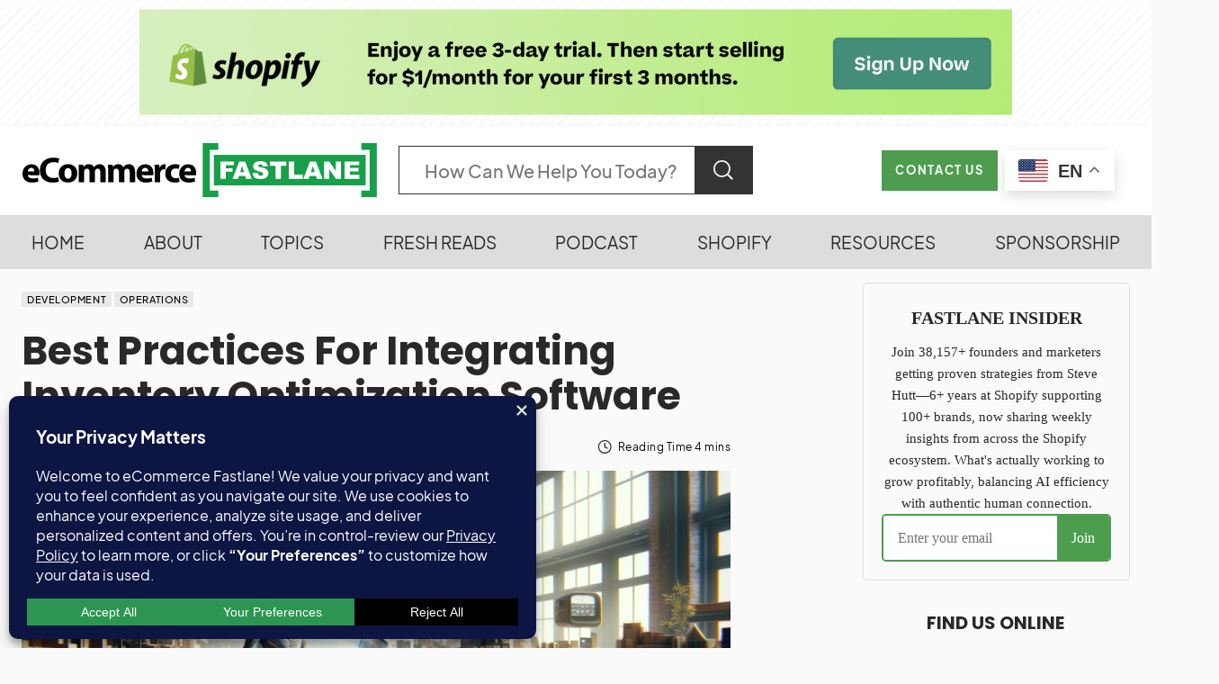

--- FILE ---
content_type: text/html; charset=UTF-8
request_url: https://ecommercefastlane.com/best-practices-for-integrating-inventory-optimization-software/
body_size: 64110
content:
<!doctype html>
<html lang="en-US" prefix="og: https://ogp.me/ns#">
<head>
	<meta charset="UTF-8" />
	<meta name="viewport" content="width=device-width, initial-scale=1" />
	<link rel="profile" href="https://gmpg.org/xfn/11" />
	<script type="text/javascript">
    (function() {
  var pvData = {"source":"Direct","referrer":"Direct","visitor_type":"logged out","visitor_login_status":"logged out","visitor_id":0,"page_title":"Best Practices For Integrating Inventory Optimization Software | Ecommerce Fastlane","post_type":"post","post_type_with_prefix":"single post","post_categories":"development|operations","post_tags":"","post_author":"Editorial Staff","post_full_date":"February 13, 2024","post_year":"2024","post_month":"02","post_day":"13","is_front_page":0,"is_home":1,"search_query":"","search_results_count":0};
  var body = {
    url: encodeURIComponent(window.location.href),
    referrer: encodeURIComponent(document.referrer)
  };

  function makePostRequest(e,t){var n=[];if(t.body){for(var o in t.body)n.push(encodeURIComponent(o)+"="+encodeURIComponent(t.body[o]));t.body=n.join("&")}return window.fetch?new Promise(n=>{var o={method:"POST",headers:{"Content-Type":"application/x-www-form-urlencoded"},redirect:"follow",body:{},...t};window.fetch(e,o).then(e=>{n(e.text())})}):new Promise(t=>{var o;"undefined"==typeof XMLHttpRequest&&t(null),(o=new XMLHttpRequest).open("POST",e,!0),o.onreadystatechange=function(){4==o.readyState&&200==o.status&&t(o.responseText)},o.setRequestHeader("Content-type","application/x-www-form-urlencoded"),o.send(n.join("&"))})}
  function observeAjaxCartActions(e){new PerformanceObserver(function(t){for(var n=t.getEntries(),r=0;r<n.length;r++)["xmlhttprequest","fetch"].includes(n[r].initiatorType)&&['=get_refreshed_fragments', 'add_to_cart'].some(p => n[r].name.includes(p))&&fetchCart(e)}).observe({entryTypes:["resource"]})};

  function fetchCart(adapter) {
    makePostRequest("//ecommercefastlane.com/index.php?plugin=optimonk&action=cartData", { body })
      .then((response) => {
        var data = JSON.parse(response);
        setCartData(data, adapter);
      })
  }

  function setCartData(cartData, adapter) {
    Object.keys(cartData.avs).forEach((key, value) => {
      adapter.attr(`wp_${key}`, cartData.avs[key]);
    })
  }

  function setAssocData(assocData, adapter) {
    Object.keys(assocData).forEach((key) => {
      adapter.attr(`wp_${key}`, assocData[key]);
    })
  }

  var RuleHandler = {
    hasVisitorCartRules: (campaignMeta) => {
      return !!(campaignMeta.rules.visitorCart || campaignMeta.rules.visitorCartRevamp || campaignMeta.rules.visitorCartV3);
    },
    hasVisitorAttributeRule: (campaignMeta) => {
      return !!campaignMeta.rules.visitorAttribute;
    }
  }

  document.querySelector('html').addEventListener('optimonk#embedded-campaigns-init', function(e) {
    var campaignsData = e.parameters;

    if (!campaignsData.length) {
      return;
    }

    var adapter = window.OptiMonkEmbedded.Visitor.createAdapter();
    var hasCartRule = false;
    var hasAttributeRule = false;

    campaignsData.forEach((campaignMetaData) => {
      hasCartRule = hasCartRule || RuleHandler.hasVisitorCartRules(campaignMetaData);
      hasAttributeRule = hasAttributeRule || RuleHandler.hasVisitorAttributeRule(campaignMetaData);
    });

    setAssocData(pvData, adapter);

    if (hasCartRule) {
      observeAjaxCartActions(adapter);
      fetchCart(adapter);
    }

    if (hasAttributeRule) {
      makePostRequest("//ecommercefastlane.com/index.php?plugin=optimonk&action=productData", { body })
        .then((response) => {
          var data = JSON.parse(response);
          setAssocData(data, adapter);
        })
    }
  });

  document.querySelector('html').addEventListener('optimonk#campaigns_initialized', function () {
    if (!OptiMonk.campaigns) {
      return;
    }

    var adapter = window.OptiMonk.Visitor.createAdapter();

    setAssocData(pvData, adapter);

    if (OptiMonk.campaigns.filter(campaign => campaign.hasVisitorAttributeRules()).length) {
      makePostRequest("//ecommercefastlane.com/index.php?plugin=optimonk&action=productData", { body })
        .then((response) => {
          var data = JSON.parse(response);
          setAssocData(data, adapter);
        });
    }
  });
}());

    window.WooDataForOM = {
    "shop": {
        "pluginVersion": "2.1.4",
        "platform": "wordpress"
    },
    "page": {
        "postId": 127314,
        "postType": "post"
    },
    "product": null,
    "order": null,
    "category": null
};

let hasCampaignsBeforeLoadTriggered = false;

document.querySelector('html').addEventListener('optimonk#campaigns-before-load', () => {

    if (hasCampaignsBeforeLoadTriggered) return;
    hasCampaignsBeforeLoadTriggered = true;

    function setAssocData(assocData, adapter) {
        Object.keys(assocData).forEach((key) => {
        adapter.attr(`wp_${key}`, assocData[key]);
        })
    }

   function triggerEvent(element, eventName, parameters) {
        let event;
        if (document.createEvent) {
            event = document.createEvent('HTMLEvents');
            event.initEvent(eventName, true, true);
        } else if (document.createEventObject) {
            event = document.createEventObject();
            event.eventType = eventName;
        }

        event.eventName = eventName;
        event.parameters = parameters || {};

        if (element.dispatchEvent) {
            element.dispatchEvent(event);
        } else if (element.fireEvent) {
            element.fireEvent(`on${event.eventType}`, event);
        } else if (element[eventName]) {
            element[eventName]();
        } else if (element[`on${eventName}`]) {
            element[`on${eventName}`]();
        }
    };
    
    var adapter = OptiMonkEmbedded.Visitor.createAdapter();

    var orderData = null;
    

    if (orderData) {
        setAssocData(orderData, adapter);
    }

    console.log('[OM-plugin] visitor attributes updated');

    console.log('[OM-plugin] triggered event: optimonk#wc-attributes-updated');
    triggerEvent(document.querySelector('html'), 'optimonk#wc-attributes-updated');

});

if (window.WooDataForOM) {
    console.log('[OM-plugin] varibles inserted (window.WooDataForOM)');
}


</script>
<script type="text/javascript" src="https://onsite.optimonk.com/script.js?account=17560" async></script><meta name="uri-translation" content="on" /><link rel="alternate" hreflang="en" href="https://ecommercefastlane.com/best-practices-for-integrating-inventory-optimization-software/" />
<link rel="alternate" hreflang="fr" href="https://ecommercefastlane.com/fr/best-practices-for-integrating-inventory-optimization-software/" />
<link rel="alternate" hreflang="es" href="https://ecommercefastlane.com/es/best-practices-for-integrating-inventory-optimization-software/" />
<link rel="alternate" hreflang="de" href="https://ecommercefastlane.com/de/best-practices-for-integrating-inventory-optimization-software/" />
<link rel="alternate" hreflang="it" href="https://ecommercefastlane.com/it/best-practices-for-integrating-inventory-optimization-software/" />
<link rel="alternate" hreflang="da" href="https://ecommercefastlane.com/da/best-practices-for-integrating-inventory-optimization-software/" />
<link rel="alternate" hreflang="no" href="https://ecommercefastlane.com/no/best-practices-for-integrating-inventory-optimization-software/" />
<link rel="alternate" hreflang="sv" href="https://ecommercefastlane.com/sv/best-practices-for-integrating-inventory-optimization-software/" />
<link rel="alternate" hreflang="pt" href="https://ecommercefastlane.com/pt/best-practices-for-integrating-inventory-optimization-software/" />
<link rel="alternate" hreflang="nl" href="https://ecommercefastlane.com/nl/best-practices-for-integrating-inventory-optimization-software/" />
<link rel="alternate" hreflang="id" href="https://ecommercefastlane.com/id/best-practices-for-integrating-inventory-optimization-software/" />
<link rel="alternate" hreflang="tl" href="https://ecommercefastlane.com/tl/best-practices-for-integrating-inventory-optimization-software/" />
<link rel="alternate" hreflang="th" href="https://ecommercefastlane.com/th/best-practices-for-integrating-inventory-optimization-software/" />
<link rel="alternate" hreflang="vi" href="https://ecommercefastlane.com/vi/best-practices-for-integrating-inventory-optimization-software/" />
<link rel="alternate" hreflang="tr" href="https://ecommercefastlane.com/tr/best-practices-for-integrating-inventory-optimization-software/" />
<link rel="alternate" hreflang="pl" href="https://ecommercefastlane.com/pl/best-practices-for-integrating-inventory-optimization-software/" />
<link rel="alternate" hreflang="ko" href="https://ecommercefastlane.com/ko/best-practices-for-integrating-inventory-optimization-software/" />
<link rel="alternate" hreflang="ja" href="https://ecommercefastlane.com/ja/best-practices-for-integrating-inventory-optimization-software/" />
<link rel="alternate" hreflang="hi" href="https://ecommercefastlane.com/hi/best-practices-for-integrating-inventory-optimization-software/" />
<link rel="alternate" hreflang="uk" href="https://ecommercefastlane.com/uk/best-practices-for-integrating-inventory-optimization-software/" />
<link rel="alternate" hreflang="ar" href="https://ecommercefastlane.com/ar/best-practices-for-integrating-inventory-optimization-software/" />
<link rel="alternate" hreflang="zh-TW" href="https://ecommercefastlane.com/zh-TW/best-practices-for-integrating-inventory-optimization-software/" />
<link rel="alternate" hreflang="zh-CN" href="https://ecommercefastlane.com/zh-CN/best-practices-for-integrating-inventory-optimization-software/" />
<link rel="alternate" hreflang="ru" href="https://ecommercefastlane.com/ru/best-practices-for-integrating-inventory-optimization-software/" />
<link rel="alternate" hreflang="cs" href="https://ecommercefastlane.com/cs/best-practices-for-integrating-inventory-optimization-software/" />
<link rel="alternate" hreflang="bn" href="https://ecommercefastlane.com/bn/best-practices-for-integrating-inventory-optimization-software/" />
<link rel="alternate" hreflang="bg" href="https://ecommercefastlane.com/bg/best-practices-for-integrating-inventory-optimization-software/" />
<link rel="alternate" hreflang="hr" href="https://ecommercefastlane.com/hr/best-practices-for-integrating-inventory-optimization-software/" />
<link rel="alternate" hreflang="fi" href="https://ecommercefastlane.com/fi/best-practices-for-integrating-inventory-optimization-software/" />
<link rel="alternate" hreflang="el" href="https://ecommercefastlane.com/el/best-practices-for-integrating-inventory-optimization-software/" />
<link rel="alternate" hreflang="gu" href="https://ecommercefastlane.com/gu/best-practices-for-integrating-inventory-optimization-software/" />
<link rel="alternate" hreflang="pa" href="https://ecommercefastlane.com/pa/best-practices-for-integrating-inventory-optimization-software/" />
<link rel="alternate" hreflang="ta" href="https://ecommercefastlane.com/ta/best-practices-for-integrating-inventory-optimization-software/" />
<link rel="alternate" hreflang="te" href="https://ecommercefastlane.com/te/best-practices-for-integrating-inventory-optimization-software/" />
<link rel="alternate" hreflang="ur" href="https://ecommercefastlane.com/ur/best-practices-for-integrating-inventory-optimization-software/" />
<link rel="alternate" hreflang="sk" href="https://ecommercefastlane.com/sk/best-practices-for-integrating-inventory-optimization-software/" />
<link rel="alternate" hreflang="ro" href="https://ecommercefastlane.com/ro/best-practices-for-integrating-inventory-optimization-software/" />
<link rel="alternate" hreflang="fa" href="https://ecommercefastlane.com/fa/best-practices-for-integrating-inventory-optimization-software/" />
<link rel="alternate" hreflang="hu" href="https://ecommercefastlane.com/hu/best-practices-for-integrating-inventory-optimization-software/" />
<link rel="alternate" hreflang="ms" href="https://ecommercefastlane.com/ms/best-practices-for-integrating-inventory-optimization-software/" />
<link rel="alternate" hreflang="he" href="https://ecommercefastlane.com/iw/best-practices-for-integrating-inventory-optimization-software/" />
<!-- Google tag (gtag.js) consent mode dataLayer added by Site Kit -->
<script id="google_gtagjs-js-consent-mode-data-layer" type="pmdelayedscript" data-cfasync="false" data-no-optimize="1" data-no-defer="1" data-no-minify="1" data-rocketlazyloadscript="1">
window.dataLayer = window.dataLayer || [];function gtag(){dataLayer.push(arguments);}
gtag('consent', 'default', {"ad_personalization":"denied","ad_storage":"denied","ad_user_data":"denied","analytics_storage":"denied","functionality_storage":"denied","security_storage":"denied","personalization_storage":"denied","region":["AT","BE","BG","CH","CY","CZ","DE","DK","EE","ES","FI","FR","GB","GR","HR","HU","IE","IS","IT","LI","LT","LU","LV","MT","NL","NO","PL","PT","RO","SE","SI","SK"],"wait_for_update":500});
window._googlesitekitConsentCategoryMap = {"statistics":["analytics_storage"],"marketing":["ad_storage","ad_user_data","ad_personalization"],"functional":["functionality_storage","security_storage"],"preferences":["personalization_storage"]};
window._googlesitekitConsents = {"ad_personalization":"denied","ad_storage":"denied","ad_user_data":"denied","analytics_storage":"denied","functionality_storage":"denied","security_storage":"denied","personalization_storage":"denied","region":["AT","BE","BG","CH","CY","CZ","DE","DK","EE","ES","FI","FR","GB","GR","HR","HU","IE","IS","IT","LI","LT","LU","LV","MT","NL","NO","PL","PT","RO","SE","SI","SK"],"wait_for_update":500};
</script>
<!-- End Google tag (gtag.js) consent mode dataLayer added by Site Kit -->

<!-- Search Engine Optimization by Rank Math PRO - https://rankmath.com/ -->
<title>Best Practices For Integrating Inventory Optimization Software | Ecommerce Fastlane</title><link rel="preload" href="https://ecommercefastlane.com/wp-content/cache/perfmatters/ecommercefastlane.com/css/post.used.css?ver=1766170874" as="style" /><link rel="stylesheet" id="perfmatters-used-css" href="https://ecommercefastlane.com/wp-content/cache/perfmatters/ecommercefastlane.com/css/post.used.css?ver=1766170874" media="all" />
<link data-rocket-preload as="style" href="https://ecommercefastlane.com/wp-content/cache/perfmatters/ecommercefastlane.com/fonts/c98203533166.google-fonts.min.css" rel="preload">
<link data-rocket-preload as="style" href="https://ecommercefastlane.com/wp-content/cache/perfmatters/ecommercefastlane.com/fonts/af6e81d3d2ee.google-fonts.min.css" rel="preload">
<link href="https://ecommercefastlane.com/wp-content/cache/perfmatters/ecommercefastlane.com/fonts/c98203533166.google-fonts.min.css" media="print" onload="this.media=&#039;all&#039;" rel="stylesheet">
<noscript data-wpr-hosted-gf-parameters=""><link rel="stylesheet" href="https://ecommercefastlane.com/wp-content/cache/perfmatters/ecommercefastlane.com/fonts/c98203533166.google-fonts.min.css"></noscript>
<link href="https://ecommercefastlane.com/wp-content/cache/perfmatters/ecommercefastlane.com/fonts/af6e81d3d2ee.google-fonts.min.css" media="print" onload="this.media=&#039;all&#039;" rel="stylesheet">
<noscript data-wpr-hosted-gf-parameters=""><link rel="stylesheet" href="https://ecommercefastlane.com/wp-content/cache/perfmatters/ecommercefastlane.com/fonts/af6e81d3d2ee.google-fonts.min.css"></noscript>
<meta name="description" content="In an ever-evolving eCommerce landscape, inventory optimization software has become a non-negotiable tool, with 43% of retailers pinpointing inventory"/>
<meta name="robots" content="follow, index"/>
<link rel="canonical" href="https://ecommercefastlane.com/best-practices-for-integrating-inventory-optimization-software/" />
<meta property="og:locale" content="en_US" />
<meta property="og:type" content="article" />
<meta property="og:title" content="Best Practices For Integrating Inventory Optimization Software | Ecommerce Fastlane" />
<meta property="og:description" content="In an ever-evolving eCommerce landscape, inventory optimization software has become a non-negotiable tool, with 43% of retailers pinpointing inventory" />
<meta property="og:url" content="https://ecommercefastlane.com/best-practices-for-integrating-inventory-optimization-software/" />
<meta property="og:site_name" content="eCommerce Fastlane" />
<meta property="article:publisher" content="https://www.facebook.com/ecommercefastlane" />
<meta property="article:author" content="https://www.facebook.com/hutt.steven" />
<meta property="article:section" content="Development" />
<meta property="og:updated_time" content="2024-02-13T08:42:37-08:00" />
<meta property="og:image" content="https://ecommercefastlane.com/wp-content/uploads/2024/02/ai-technology.jpg" />
<meta property="og:image:secure_url" content="https://ecommercefastlane.com/wp-content/uploads/2024/02/ai-technology.jpg" />
<meta property="og:image:width" content="1200" />
<meta property="og:image:height" content="628" />
<meta property="og:image:alt" content="A robot stands in a library, its software integration mastery evident as it levitates books and objects with glowing energy. Sunlight streams through large windows, illuminating shelves filled with items." />
<meta property="og:image:type" content="image/jpeg" />
<meta property="article:published_time" content="2024-02-13T08:32:57-08:00" />
<meta property="article:modified_time" content="2024-02-13T08:42:37-08:00" />
<meta name="twitter:card" content="summary_large_image" />
<meta name="twitter:title" content="Best Practices For Integrating Inventory Optimization Software | Ecommerce Fastlane" />
<meta name="twitter:description" content="In an ever-evolving eCommerce landscape, inventory optimization software has become a non-negotiable tool, with 43% of retailers pinpointing inventory" />
<meta name="twitter:site" content="@stevenhutt" />
<meta name="twitter:creator" content="@stevenhutt" />
<meta name="twitter:image" content="https://ecommercefastlane.com/wp-content/uploads/2024/02/ai-technology.jpg" />
<meta name="twitter:label1" content="Written by" />
<meta name="twitter:data1" content="Editorial Staff" />
<meta name="twitter:label2" content="Time to read" />
<meta name="twitter:data2" content="5 minutes" />
<script type="application/ld+json" class="rank-math-schema-pro">{"@context":"https://schema.org","@graph":[{"@type":"Place","@id":"https://ecommercefastlane.com/#place","address":{"@type":"PostalAddress","addressLocality":"Vancouver","addressRegion":"British Columbia","addressCountry":"CA"}},{"@type":["NewsMediaOrganization","Organization"],"@id":"https://ecommercefastlane.com/#organization","name":"eCommerce Fastlane","url":"https://ecommercefastlane.com","sameAs":["https://www.facebook.com/ecommercefastlane","https://twitter.com/stevenhutt","https://www.linkedin.com/in/stevehutt/","https://www.linkedin.com/company/ecommercefastlane/","https://www.youtube.com/@ecommercefastlane","https://www.instagram.com/ecommercefastlane/","https://x.com/stevenhutt","https://x.com/ecomfastlane","https://www.pinterest.com/ecommercefastlane","https://www.facebook.com/ecommercefastlane","https://www.facebook.com/thrivingwithshopify"],"email":"hello@ecommercefastlane.com","address":{"@type":"PostalAddress","addressLocality":"Vancouver","addressRegion":"British Columbia","addressCountry":"CA"},"logo":{"@type":"ImageObject","@id":"https://ecommercefastlane.com/#logo","url":"https://ecommercefastlane.com/wp-content/uploads/2025/11/CleanShot-2025-11-15-at-12.05.16.jpg","contentUrl":"https://ecommercefastlane.com/wp-content/uploads/2025/11/CleanShot-2025-11-15-at-12.05.16.jpg","caption":"eCommerce Fastlane","inLanguage":"en-US","width":"1038","height":"594"},"legalName":"Fastlane Media Inc.","location":{"@id":"https://ecommercefastlane.com/#place"}},{"@type":"WebSite","@id":"https://ecommercefastlane.com/#website","url":"https://ecommercefastlane.com","name":"eCommerce Fastlane","publisher":{"@id":"https://ecommercefastlane.com/#organization"},"inLanguage":"en-US"},{"@type":"ImageObject","@id":"https://ecommercefastlane.com/wp-content/uploads/2024/02/ai-technology.jpg","url":"https://ecommercefastlane.com/wp-content/uploads/2024/02/ai-technology.jpg","width":"1200","height":"628","caption":"A robot stands in a library, its software integration mastery evident as it levitates books and objects with glowing energy. Sunlight streams through large windows, illuminating shelves filled with items.","inLanguage":"en-US"},{"@type":"BreadcrumbList","@id":"https://ecommercefastlane.com/best-practices-for-integrating-inventory-optimization-software/#breadcrumb","itemListElement":[{"@type":"ListItem","position":"1","item":{"@id":"https://ecommercefastlane.com","name":"Home"}},{"@type":"ListItem","position":"2","item":{"@id":"https://ecommercefastlane.com/category/operations/development/","name":"Development"}},{"@type":"ListItem","position":"3","item":{"@id":"https://ecommercefastlane.com/best-practices-for-integrating-inventory-optimization-software/","name":"Best Practices For Integrating Inventory Optimization Software"}}]},{"@type":"WebPage","@id":"https://ecommercefastlane.com/best-practices-for-integrating-inventory-optimization-software/#webpage","url":"https://ecommercefastlane.com/best-practices-for-integrating-inventory-optimization-software/","name":"Best Practices For Integrating Inventory Optimization Software | Ecommerce Fastlane","datePublished":"2024-02-13T08:32:57-08:00","dateModified":"2024-02-13T08:42:37-08:00","isPartOf":{"@id":"https://ecommercefastlane.com/#website"},"primaryImageOfPage":{"@id":"https://ecommercefastlane.com/wp-content/uploads/2024/02/ai-technology.jpg"},"inLanguage":"en-US","breadcrumb":{"@id":"https://ecommercefastlane.com/best-practices-for-integrating-inventory-optimization-software/#breadcrumb"}},{"@type":"Person","@id":"https://ecommercefastlane.com/author/podmachine/","name":"Editorial Staff","url":"https://ecommercefastlane.com/author/podmachine/","image":{"@type":"ImageObject","@id":"https://secure.gravatar.com/avatar/73601dee73dcb4a60f26d3cfc2dee57f8a3f6616241bf2e962bb35a3ef82fdeb?s=96&amp;r=g","url":"https://secure.gravatar.com/avatar/73601dee73dcb4a60f26d3cfc2dee57f8a3f6616241bf2e962bb35a3ef82fdeb?s=96&amp;r=g","caption":"Editorial Staff","inLanguage":"en-US"},"worksFor":{"@id":"https://ecommercefastlane.com/#organization"}},{"@type":"NewsArticle","headline":"Best Practices For Integrating Inventory Optimization Software | Ecommerce Fastlane","datePublished":"2024-02-13T08:32:57-08:00","dateModified":"2024-02-13T08:42:37-08:00","articleSection":"Development, Operations","author":{"@id":"https://ecommercefastlane.com/author/podmachine/","name":"Editorial Staff"},"publisher":{"@id":"https://ecommercefastlane.com/#organization"},"description":"In an ever-evolving eCommerce landscape, inventory optimization software has become a non-negotiable tool, with 43% of retailers pinpointing inventory","copyrightYear":"2024","copyrightHolder":{"@id":"https://ecommercefastlane.com/#organization"},"name":"Best Practices For Integrating Inventory Optimization Software | Ecommerce Fastlane","@id":"https://ecommercefastlane.com/best-practices-for-integrating-inventory-optimization-software/#richSnippet","isPartOf":{"@id":"https://ecommercefastlane.com/best-practices-for-integrating-inventory-optimization-software/#webpage"},"image":{"@id":"https://ecommercefastlane.com/wp-content/uploads/2024/02/ai-technology.jpg"},"inLanguage":"en-US","mainEntityOfPage":{"@id":"https://ecommercefastlane.com/best-practices-for-integrating-inventory-optimization-software/#webpage"}}]}</script>
<!-- /Rank Math WordPress SEO plugin -->

<link rel='dns-prefetch' href='//widget.getlisten2it.com' />
<link rel='dns-prefetch' href='//news.google.com' />
<link rel='dns-prefetch' href='//www.googletagmanager.com' />
<link rel='dns-prefetch' href='//stats.wp.com' />


<link rel="alternate" type="application/rss+xml" title="Ecommerce Fastlane &raquo; Feed" href="https://ecommercefastlane.com/feed/" />
<!-- ecommercefastlane.com is managing ads with Advanced Ads 2.0.16 – https://wpadvancedads.com/ --><!--noptimize--><script id="ecomm-ready">
			window.advanced_ads_ready=function(e,a){a=a||"complete";var d=function(e){return"interactive"===a?"loading"!==e:"complete"===e};d(document.readyState)?e():document.addEventListener("readystatechange",(function(a){d(a.target.readyState)&&e()}),{once:"interactive"===a})},window.advanced_ads_ready_queue=window.advanced_ads_ready_queue||[];		</script>
		<!--/noptimize--><style id='wp-img-auto-sizes-contain-inline-css'>
img:is([sizes=auto i],[sizes^="auto," i]){contain-intrinsic-size:3000px 1500px}
/*# sourceURL=wp-img-auto-sizes-contain-inline-css */
</style>
<link rel="stylesheet" id="pick-logo-fawesome-css" media="all" data-pmdelayedstyle="https://ecommercefastlane.com/wp-content/plugins/pk-logo-showcase-pro-premium/assets/css/font-awesome.min.css?ver=6.9">
<link rel="stylesheet" id="pick-logo-slick-css" href="https://ecommercefastlane.com/wp-content/cache/perfmatters/ecommercefastlane.com/minify/f38b2db10e01.slick.min.css?ver=6.9" media="all">
<link rel="stylesheet" id="pick-logo-tooltipster-css" media="all" data-pmdelayedstyle="https://ecommercefastlane.com/wp-content/plugins/pk-logo-showcase-pro-premium/assets/css/tooltipster.bundle.min.css?ver=6.9">
<link rel="stylesheet" id="pick-logo-appscripts-css" href="https://ecommercefastlane.com/wp-content/cache/perfmatters/ecommercefastlane.com/minify/e0cd8cdf2096.appscripts.min.css?ver=6.9" media="all">
<style id='wp-block-library-inline-css'>
:root{--wp-block-synced-color:#7a00df;--wp-block-synced-color--rgb:122,0,223;--wp-bound-block-color:var(--wp-block-synced-color);--wp-editor-canvas-background:#ddd;--wp-admin-theme-color:#007cba;--wp-admin-theme-color--rgb:0,124,186;--wp-admin-theme-color-darker-10:#006ba1;--wp-admin-theme-color-darker-10--rgb:0,107,160.5;--wp-admin-theme-color-darker-20:#005a87;--wp-admin-theme-color-darker-20--rgb:0,90,135;--wp-admin-border-width-focus:2px}@media (min-resolution:192dpi){:root{--wp-admin-border-width-focus:1.5px}}.wp-element-button{cursor:pointer}:root .has-very-light-gray-background-color{background-color:#eee}:root .has-very-dark-gray-background-color{background-color:#313131}:root .has-very-light-gray-color{color:#eee}:root .has-very-dark-gray-color{color:#313131}:root .has-vivid-green-cyan-to-vivid-cyan-blue-gradient-background{background:linear-gradient(135deg,#00d084,#0693e3)}:root .has-purple-crush-gradient-background{background:linear-gradient(135deg,#34e2e4,#4721fb 50%,#ab1dfe)}:root .has-hazy-dawn-gradient-background{background:linear-gradient(135deg,#faaca8,#dad0ec)}:root .has-subdued-olive-gradient-background{background:linear-gradient(135deg,#fafae1,#67a671)}:root .has-atomic-cream-gradient-background{background:linear-gradient(135deg,#fdd79a,#004a59)}:root .has-nightshade-gradient-background{background:linear-gradient(135deg,#330968,#31cdcf)}:root .has-midnight-gradient-background{background:linear-gradient(135deg,#020381,#2874fc)}:root{--wp--preset--font-size--normal:16px;--wp--preset--font-size--huge:42px}.has-regular-font-size{font-size:1em}.has-larger-font-size{font-size:2.625em}.has-normal-font-size{font-size:var(--wp--preset--font-size--normal)}.has-huge-font-size{font-size:var(--wp--preset--font-size--huge)}.has-text-align-center{text-align:center}.has-text-align-left{text-align:left}.has-text-align-right{text-align:right}.has-fit-text{white-space:nowrap!important}#end-resizable-editor-section{display:none}.aligncenter{clear:both}.items-justified-left{justify-content:flex-start}.items-justified-center{justify-content:center}.items-justified-right{justify-content:flex-end}.items-justified-space-between{justify-content:space-between}.screen-reader-text{border:0;clip-path:inset(50%);height:1px;margin:-1px;overflow:hidden;padding:0;position:absolute;width:1px;word-wrap:normal!important}.screen-reader-text:focus{background-color:#ddd;clip-path:none;color:#444;display:block;font-size:1em;height:auto;left:5px;line-height:normal;padding:15px 23px 14px;text-decoration:none;top:5px;width:auto;z-index:100000}html :where(.has-border-color){border-style:solid}html :where([style*=border-top-color]){border-top-style:solid}html :where([style*=border-right-color]){border-right-style:solid}html :where([style*=border-bottom-color]){border-bottom-style:solid}html :where([style*=border-left-color]){border-left-style:solid}html :where([style*=border-width]){border-style:solid}html :where([style*=border-top-width]){border-top-style:solid}html :where([style*=border-right-width]){border-right-style:solid}html :where([style*=border-bottom-width]){border-bottom-style:solid}html :where([style*=border-left-width]){border-left-style:solid}html :where(img[class*=wp-image-]){height:auto;max-width:100%}:where(figure){margin:0 0 1em}html :where(.is-position-sticky){--wp-admin--admin-bar--position-offset:var(--wp-admin--admin-bar--height,0px)}@media screen and (max-width:600px){html :where(.is-position-sticky){--wp-admin--admin-bar--position-offset:0px}}
/*# sourceURL=/wp-includes/css/dist/block-library/common.min.css */
</style>
<style id='classic-theme-styles-inline-css'>
/*! This file is auto-generated */
.wp-block-button__link{color:#fff;background-color:#32373c;border-radius:9999px;box-shadow:none;text-decoration:none;padding:calc(.667em + 2px) calc(1.333em + 2px);font-size:1.125em}.wp-block-file__button{background:#32373c;color:#fff;text-decoration:none}
/*# sourceURL=/wp-includes/css/classic-themes.min.css */
</style>
<link rel="stylesheet" id="crawlomatic-thumbnail-css-css" media="all" data-pmdelayedstyle="https://ecommercefastlane.com/wp-content/cache/perfmatters/ecommercefastlane.com/minify/eeb2fdd1da21.crawlomatic-thumbnail.min.css?ver=2.7.1">
<link rel="stylesheet" id="listen2it-css" media="all" data-pmdelayedstyle="https://ecommercefastlane.com/wp-content/cache/perfmatters/ecommercefastlane.com/minify/e6094661d892.listen2it-public.min.css?ver=1.0.0">
<link rel="stylesheet" id="coderevolution-front-css-css" media="all" data-pmdelayedstyle="https://ecommercefastlane.com/wp-content/plugins/rss-feed-post-generator-echo/styles/coderevolution-front.css?ver=5.5.0.1">
<link rel="stylesheet" id="echo-thumbnail-css-css" media="all" data-pmdelayedstyle="https://ecommercefastlane.com/wp-content/cache/perfmatters/ecommercefastlane.com/minify/36ac91b54418.echo-thumbnail.min.css?ver=5.5.0.1">
<link rel="stylesheet" id="ez-toc-css" media="all" data-pmdelayedstyle="https://ecommercefastlane.com/wp-content/plugins/easy-table-of-contents/assets/css/screen.min.css?ver=2.0.80">
<style id='ez-toc-inline-css'>
div#ez-toc-container .ez-toc-title {font-size: 22px;}div#ez-toc-container .ez-toc-title {font-weight: 400;}div#ez-toc-container ul li , div#ez-toc-container ul li a {font-size: 1em;}div#ez-toc-container ul li , div#ez-toc-container ul li a {font-weight: 500;}div#ez-toc-container nav ul ul li {font-size: 1em;}div#ez-toc-container {background: #f1f1f1;border: 1px solid #e9e9f5;width: 100%;}div#ez-toc-container p.ez-toc-title , #ez-toc-container .ez_toc_custom_title_icon , #ez-toc-container .ez_toc_custom_toc_icon {color: #000000;}div#ez-toc-container ul.ez-toc-list a {color: #4e9d4e;}div#ez-toc-container ul.ez-toc-list a:hover {color: #4e9d4e;}div#ez-toc-container ul.ez-toc-list a:visited {color: #292929;}.ez-toc-counter nav ul li a::before {color: ;}.ez-toc-box-title {font-weight: bold; margin-bottom: 10px; text-align: center; text-transform: uppercase; letter-spacing: 1px; color: #666; padding-bottom: 5px;position:absolute;top:-4%;left:5%;background-color: inherit;transition: top 0.3s ease;}.ez-toc-box-title.toc-closed {top:-25%;}
.ez-toc-container-direction {direction: ltr;}.ez-toc-counter ul {direction: ltr;counter-reset: item ;}.ez-toc-counter nav ul li a::before {content: counter(item, disc) '  ';margin-right: .2em; counter-increment: item;flex-grow: 0;flex-shrink: 0;float: left; }.ez-toc-widget-direction {direction: ltr;}.ez-toc-widget-container ul {direction: ltr;counter-reset: item ;}.ez-toc-widget-container nav ul li a::before {content: counter(item, disc) '  ';margin-right: .2em; counter-increment: item;flex-grow: 0;flex-shrink: 0;float: left; }
/*# sourceURL=ez-toc-inline-css */
</style>
<link rel="stylesheet" id="megamenu-css" href="https://ecommercefastlane.com/wp-content/cache/perfmatters/ecommercefastlane.com/minify/9d08b978c889.style.min.css?ver=d14977" media="all">
<link rel="stylesheet" id="dashicons-css" href="https://ecommercefastlane.com/wp-includes/css/dashicons.min.css?ver=6.9" media="print" onload="this.media=&#039;all&#039;;this.onload=null;">
<link rel="stylesheet" id="megamenu-genericons-css" media="all" data-pmdelayedstyle="https://ecommercefastlane.com/wp-content/plugins/megamenu-pro/icons/genericons/genericons/genericons.css?ver=2.4.3">
<link rel="stylesheet" id="megamenu-fontawesome6-css" media="all" data-pmdelayedstyle="https://ecommercefastlane.com/wp-content/plugins/megamenu-pro/icons/fontawesome6/css/all.min.css?ver=2.4.3">
<link rel="stylesheet" id="csco-styles-css" media="all" data-pmdelayedstyle="https://ecommercefastlane.com/wp-content/cache/perfmatters/ecommercefastlane.com/minify/a9034846122a.style.min.css?ver=1.1.0">
<style id='csco-styles-inline-css'>
.searchwp-live-search-no-min-chars:after { content: "Continue typing" }
/*# sourceURL=csco-styles-inline-css */
</style>
<link rel="stylesheet" id="bsfrt_frontend-css" media="all" data-pmdelayedstyle="https://ecommercefastlane.com/wp-content/plugins/read-meter/assets/css/bsfrt-frontend-css.min.css?ver=1.0.11">
<link rel="stylesheet" id="csco_child_css-css" media="all" data-pmdelayedstyle="https://ecommercefastlane.com/wp-content/cache/perfmatters/ecommercefastlane.com/minify/c2fb0b6ab8e5.style.min.css?ver=1.0.0">

<style id='csco-theme-fonts-inline-css'>
@font-face {font-family: plus-jakarta-sans;src: url('https://ecommercefastlane.com/wp-content/themes/blueprint/assets/static/fonts/plus-jakarta-sans-300.woff2') format('woff2'),url('https://ecommercefastlane.com/wp-content/themes/blueprint/assets/static/fonts/plus-jakarta-sans-300.woff') format('woff');font-weight: 300;font-style: normal;font-display: swap;}@font-face {font-family: plus-jakarta-sans;src: url('https://ecommercefastlane.com/wp-content/themes/blueprint/assets/static/fonts/plus-jakarta-sans-regular.woff2') format('woff2'),url('https://ecommercefastlane.com/wp-content/themes/blueprint/assets/static/fonts/plus-jakarta-sans-regular.woff') format('woff');font-weight: 400;font-style: normal;font-display: swap;}@font-face {font-family: plus-jakarta-sans;src: url('https://ecommercefastlane.com/wp-content/themes/blueprint/assets/static/fonts/plus-jakarta-sans-500.woff2') format('woff2'),url('https://ecommercefastlane.com/wp-content/themes/blueprint/assets/static/fonts/plus-jakarta-sans-500.woff') format('woff');font-weight: 500;font-style: normal;font-display: swap;}@font-face {font-family: plus-jakarta-sans;src: url('https://ecommercefastlane.com/wp-content/themes/blueprint/assets/static/fonts/plus-jakarta-sans-600.woff2') format('woff2'),url('https://ecommercefastlane.com/wp-content/themes/blueprint/assets/static/fonts/plus-jakarta-sans-600.woff') format('woff');font-weight: 600;font-style: normal;font-display: swap;}@font-face {font-family: plus-jakarta-sans;src: url('https://ecommercefastlane.com/wp-content/themes/blueprint/assets/static/fonts/plus-jakarta-sans-700.woff2') format('woff2'),url('https://ecommercefastlane.com/wp-content/themes/blueprint/assets/static/fonts/plus-jakarta-sans-700.woff') format('woff');font-weight: 700;font-style: normal;font-display: swap;}
/*# sourceURL=csco-theme-fonts-inline-css */
</style>
<style id='csco-customizer-output-styles-inline-css'>
:root, [data-site-scheme="default"]{--cs-color-site-background:#fafafa;--cs-color-header-background:#ffffff;--cs-color-header-background-alpha:rgba(255,255,255,0.85);--cs-color-submenu-background:rgba(255,255,255,0.85);--cs-color-search-background:rgba(255,255,255,0.85);--cs-color-multi-column-background:rgba(255,255,255,0.85);--cs-color-fullscreen-menu-background:rgba(255,255,255,0.85);--cs-color-footer-background:#ffffff;--cs-color-footer-bottom-background:#fafafa;}:root, [data-scheme="default"]{--cs-color-overlay-background:rgba(0,0,0,0.15);--cs-color-overlay-secondary-background:rgba(0,0,0,0.35);--cs-color-link:#4e9d4e;--cs-color-link-hover:#a3a3a3;--cs-color-accent:#4e9d4e;--cs-color-secondary:#a3a3a3;--cs-palette-color-secondary:#a3a3a3;--cs-color-button:#4e9d4e;--cs-color-button-contrast:#ffffff;--cs-color-button-hover:#292929;--cs-color-button-hover-contrast:#ffffff;--cs-color-category:#e9e9eb;--cs-color-category-contrast:#000000;--cs-color-category-hover:#454558;--cs-color-category-hover-contrast:#ffffff;--cs-color-tags:#ededed;--cs-color-tags-contrast:#292929;--cs-color-tags-hover:#484f7e;--cs-color-tags-hover-contrast:#ffffff;--cs-color-post-meta:#292929;--cs-color-post-meta-link:#292929;--cs-color-post-meta-link-hover:#818181;--cs-color-excerpt:#717275;--cs-color-badge-primary:#484f7e;--cs-color-badge-secondary:#ededed;--cs-color-badge-success:#9db8ad;--cs-color-badge-danger:#cc5d5d;--cs-color-badge-warning:#cac6b4;--cs-color-badge-info:#5c6693;--cs-color-badge-dark:#000000;--cs-color-badge-light:#fafafa;}[data-scheme="default"] [class*="-badge"][class*="-primary"]{--cs-color-badge-dark-contrast:#ffffff;}[data-scheme="default"] [class*="-badge"][class*="-secondary"]{--cs-color-badge-light-contrast:#000000;}[data-scheme="default"] [class*="-badge"][class*="-success"]{--cs-color-badge-dark-contrast:#ffffff;}[data-scheme="default"] [class*="-badge"][class*="-danger"]{--cs-color-badge-dark-contrast:#ffffff;}[data-scheme="default"] [class*="-badge"][class*="-warning"]{--cs-color-badge-dark-contrast:#ffffff;}[data-scheme="default"] [class*="-badge"][class*="-info"]{--cs-color-badge-dark-contrast:#ffffff;}[data-scheme="default"] [class*="-badge"][class*="-dark"]{--cs-color-badge-dark-contrast:#ffffff;}[data-scheme="default"] [class*="-badge"][class*="-light"]{--cs-color-badge-light-contrast:#000000;}[data-site-scheme="dark"]{--cs-color-site-background:#1c1c1c;--cs-color-header-background:#1c1c1c;--cs-color-header-background-alpha:rgba(28,28,28,0.85);--cs-color-submenu-background:rgba(28,28,28,0.85);--cs-color-search-background:rgba(28,28,28,0.85);--cs-color-multi-column-background:rgba(28,28,28,0.85);--cs-color-fullscreen-menu-background:rgba(28,28,28,0.85);--cs-color-footer-background:#292929;--cs-color-footer-bottom-background:#1c1c1c;--cs-color-overlay-background:rgba(0,0,0,0.15);--cs-color-overlay-secondary-background:rgba(0,0,0,0.35);--cs-color-link:#ffffff;--cs-color-link-hover:rgba(255,255,255,0.75);}:root{--cs-color-submenu-background-dark:rgba(28,28,28,0.85);--cs-color-search-background-dark:rgba(28,28,28,0.85);--cs-color-multi-column-background-dark:rgba(28,28,28,0.85);--cs-layout-elements-border-radius:0px;--cs-thumbnail-border-radius:0px;--cs-button-border-radius:0px;--cnvs-tabs-border-radius:0px;--cs-input-border-radius:0px;--cs-badge-border-radius:0px;--cs-category-label-border-radius:0px;--cs-header-initial-height:126px;}[data-scheme="dark"]{--cs-color-accent:#191919;--cs-color-secondary:#bcbcbc;--cs-palette-color-secondary:#bcbcbc;--cs-color-button:#4e9d4e;--cs-color-button-contrast:#ffffff;--cs-color-button-hover:#ffffff;--cs-color-button-hover-contrast:#000000;--cs-color-category:#e9e9eb;--cs-color-category-contrast:#000000;--cs-color-category-hover:#818181;--cs-color-category-hover-contrast:#ffffff;--cs-color-post-meta:#ffffff;--cs-color-post-meta-link:#ffffff;--cs-color-post-meta-link-hover:#818181;--cs-color-excerpt:#e0e0e0;--cs-color-badge-primary:#484f7e;--cs-color-badge-secondary:#ededed;--cs-color-badge-success:#9db8ad;--cs-color-badge-danger:#cfa0b1;--cs-color-badge-warning:#cac6b4;--cs-color-badge-info:#5c6693;--cs-color-badge-dark:rgba(255,255,255,0.7);--cs-color-badge-light:rgb(238,238,238);}[data-scheme="dark"] [class*="-badge"][class*="-primary"]{--cs-color-badge-dark-contrast:#ffffff;}[data-scheme="dark"] [class*="-badge"][class*="-secondary"]{--cs-color-badge-light-contrast:#000000;}[data-scheme="dark"] [class*="-badge"][class*="-success"]{--cs-color-badge-dark-contrast:#ffffff;}[data-scheme="dark"] [class*="-badge"][class*="-danger"]{--cs-color-badge-dark-contrast:#ffffff;}[data-scheme="dark"] [class*="-badge"][class*="-warning"]{--cs-color-badge-dark-contrast:#ffffff;}[data-scheme="dark"] [class*="-badge"][class*="-info"]{--cs-color-badge-dark-contrast:#ffffff;}[data-scheme="dark"] [class*="-badge"][class*="-dark"]{--cs-color-badge-dark-contrast:#ffffff;}[data-scheme="dark"] [class*="-badge"][class*="-light"]{--cs-color-badge-light-contrast:#020202;}
/*# sourceURL=csco-customizer-output-styles-inline-css */
</style>
<link rel="stylesheet" id="sharedaddy-css" media="all" data-pmdelayedstyle="https://ecommercefastlane.com/wp-content/cache/perfmatters/ecommercefastlane.com/minify/082b32bdcdd0.sharing.min.css?ver=15.4">
<link rel="stylesheet" id="social-logos-css" media="all" data-pmdelayedstyle="https://ecommercefastlane.com/wp-content/plugins/jetpack/_inc/social-logos/social-logos.min.css?ver=15.4">
<script src="https://ecommercefastlane.com/wp-includes/js/jquery/jquery.min.js?ver=3.7.1" id="jquery-core-js"></script>
<script src="https://ecommercefastlane.com/wp-content/cache/perfmatters/ecommercefastlane.com/minify/3ed79584c661.slick.min.js?ver=6.9" id="pick-logo-slick-js-js" defer></script>
<script src="https://ecommercefastlane.com/wp-content/plugins/pk-logo-showcase-pro-premium/assets/js/isotope.pkgd.min.js?ver=6.9" id="pick-logo-isotope-js-js" defer></script>
<script src="https://ecommercefastlane.com/wp-content/plugins/pk-logo-showcase-pro-premium/assets/js/tooltipster.bundle.min.js?ver=6.9" id="pick-logo-tooltipster-js-js" defer></script>
<script src="https://ecommercefastlane.com/wp-content/cache/perfmatters/ecommercefastlane.com/minify/a274984ee1e9.logo-showcase-free-main.min.js?ver=6.9" id="pick-logo-admin-js-js" defer></script>
<script src="//widget.getlisten2it.com/widget.min.js?ver=1.0.0" id="l2it-widget-js" defer></script>
<script id="listen2it-js-extra">
var l2it = {"org_id":"oriZjZj7mp","integration_id":"HVr2qQgpvP","container":"#l2it-audio-player","has_paywall":"false"};
//# sourceURL=listen2it-js-extra
</script>
<script src="https://ecommercefastlane.com/wp-content/cache/perfmatters/ecommercefastlane.com/minify/946af50082a0.listen2it-public.min.js?ver=1.0.0" id="listen2it-js" defer></script>
<script id="advanced-ads-advanced-js-js-extra">
var advads_options = {"blog_id":"1","privacy":{"enabled":false,"state":"not_needed"}};
//# sourceURL=advanced-ads-advanced-js-js-extra
</script>
<script src="https://ecommercefastlane.com/wp-content/plugins/advanced-ads/public/assets/js/advanced.min.js?ver=2.0.16" id="advanced-ads-advanced-js-js" defer></script>

<!-- Google tag (gtag.js) snippet added by Site Kit -->
<!-- Google Analytics snippet added by Site Kit -->
<script src="https://www.googletagmanager.com/gtag/js?id=GT-5TCM8P" id="google_gtagjs-js" async type="pmdelayedscript" data-cfasync="false" data-no-optimize="1" data-no-defer="1" data-no-minify="1" data-rocketlazyloadscript="1"></script>
<script id="google_gtagjs-js-after" type="pmdelayedscript" data-cfasync="false" data-no-optimize="1" data-no-defer="1" data-no-minify="1" data-rocketlazyloadscript="1">
window.dataLayer = window.dataLayer || [];function gtag(){dataLayer.push(arguments);}
gtag("set","linker",{"domains":["ecommercefastlane.com"]});
gtag("js", new Date());
gtag("set", "developer_id.dZTNiMT", true);
gtag("config", "GT-5TCM8P", {"googlesitekit_post_type":"post"});
//# sourceURL=google_gtagjs-js-after
</script>
<link rel="https://api.w.org/" href="https://ecommercefastlane.com/wp-json/" /><link rel="alternate" title="JSON" type="application/json" href="https://ecommercefastlane.com/wp-json/wp/v2/posts/127314" /><meta name="generator" content="Site Kit by Google 1.170.0" /><script data-cfasync="false" nitro-exclude src="https://cwv.io/e/JsyaaxvZfGLeRNiu" defer></script>
<meta name="google-site-verification" content="ghhn6jG0TNk6lcdsT2eyS6xB020_RcGjt2PMeCKcpJA" />
<meta name='ir-site-verification-token' value='586537761'>
<link rel="apple-touch-icon" href="/favicon.ico"/>
<link rel="apple-touch-icon" sizes="180x180" href="/wp-content/uploads/2025/08/ef-icon.png">
<link rel="apple-touch-icon-precomposed" sizes="180x180" href="/wp-content/uploads/2025/08/ef-icon-precomposed.png">
<script type='text/javascript' id='pagemapIdscript' defer src='https://bot.linkbot.com/bot.js#22306-10b0d?property-id=22306-10b0d'></script>
<script src="https://analytics.ahrefs.com/analytics.js" data-key="5tDUECHA5OzFkNpkrguMtw" async type="pmdelayedscript" data-cfasync="false" data-no-optimize="1" data-no-defer="1" data-no-minify="1" data-rocketlazyloadscript="1"></script>
<!-- uxify -->
<script data-cfasync="false" defer>!function(){var t=document.createElement("script");t.src="https://cwv.io/JsyaaxvZfGLeRNiu",t.async=!0,t.id="uxbwv",t.setAttribute("data-cfasync","false"),t.setAttribute("nitro-exclude",""),t.fetchPriority="high",document.head.appendChild(t)}();</script>
<!-- Facebook Pixel Code Fastlane -->
<script type="text/plain" data-wpconsent-name="facebook-pixel" data-wpconsent-category="marketing">
  !function(f,b,e,v,n,t,s)
  {if(f.fbq)return;n=f.fbq=function(){n.callMethod?
  n.callMethod.apply(n,arguments):n.queue.push(arguments)};
  if(!f._fbq)f._fbq=n;n.push=n;n.loaded=!0;n.version='2.0';
  n.queue=[];t=b.createElement(e);t.async=!0;
  t.src=v;s=b.getElementsByTagName(e)[0];
  s.parentNode.insertBefore(t,s)}(window, document,'script',
  'https://connect.facebook.net/en_US/fbevents.js');
  fbq('init', '2471998696350612');
  fbq('track', 'PageView');
</script>
<noscript><img height="1" width="1" style="display:none"
  src="https://www.facebook.com/tr?id=2471998696350612&ev=PageView&noscript=1"
/></noscript>
<!-- End Facebook Pixel Code Fastlane -->

<!-- Preload Google Fonts -->



<script async>
!function(e) {
  var t = {  };
  (e._oirtrk = e._oirtrk || []).push(['track', 'on-site', t]);
}(window);
</script>

<!-- Retention.com -->
<script>!function () {var reb2b = window.reb2b = window.reb2b || []; if (reb2b.invoked) return;reb2b.invoked = true;reb2b.methods = ["identify", "collect"]; reb2b.factory = function (method) {return function () {var args = Array.prototype.slice.call(arguments); args.unshift(method);reb2b.push(args);return reb2b;};}; for (var i = 0; i < reb2b.methods.length; i++) {var key = reb2b.methods[i];reb2b[key] = reb2b.factory(key);} reb2b.load = function (key) {var script = document.createElement("script");script.type = "text/javascript";script.async = true; script.src = "https://s3-us-west-2.amazonaws.com/b2bjsstore/b/" + key + "/reb2b.js.gz"; var first = document.getElementsByTagName("script")[0]; first.parentNode.insertBefore(script, first);}; reb2b.SNIPPET_VERSION = "1.0.1";reb2b.load("G4N210H31W6Z");}();</script> 

<!-- Opensend.com -->
<script type='text/javascript'>
!function(s) {
  let o = s.createElement('script'), u = s.getElementsByTagName('script')[0];
  o.src = 'https://cdn.aggle.net/oir/oir.min.js';
  o.async = !0, o.setAttribute('oirtyp', '6311ae17'), o.setAttribute('oirid', 'A5E203DA');
  u.parentNode.insertBefore(o, u);
}(document);
</script>
<script type='text/javascript'>
!function(e) {
  let t = {  };
  (e._oirtrk = e._oirtrk || []).push(['track', 'on-site', t]);
}(window);
</script>

<script src='https://app.zipchat.ai/widget/zipchat.js?id=ZZ8oXSVGMiIroOOm51l3' data-no-optimize='1' defer></script>


<script src="https://seo-fixer.writesonic.com/site-audit/fixer-script/index.js" id="wsAiSeoMb" type="application/javascript" defer></script>
<script id="wsAiSeoInitScript">
  wsSEOfixer.configure({
    hostURL: 'https://seo-fixer.writesonic.com',
    siteID: '6932f29a50f9d75f85ced41f'
  });
</script>	<style>img#wpstats{display:none}</style>
		<style id="csco-inline-styles">
:root {
	/* Base Font */
	--cs-font-base-family: 'plus-jakarta-sans', sans-serif;
	--cs-font-base-size: 1rem;
	--cs-font-base-weight: 400;
	--cs-font-base-style: normal;
	--cs-font-base-letter-spacing: normal;
	--cs-font-base-line-height: 1.5;

	/* Primary Font */
	--cs-font-primary-family: 'plus-jakarta-sans', sans-serif;
	--cs-font-primary-size: 1rem;
	--cs-font-primary-weight: 700;
	--cs-font-primary-style: normal;
	--cs-font-primary-letter-spacing: 0.125em;
	--cs-font-primary-text-transform: uppercase;

	/* Secondary Font */
	--cs-font-secondary-family: 'plus-jakarta-sans', sans-serif;
	--cs-font-secondary-size: 0.7rem;
	--cs-font-secondary-weight: 600;
	--cs-font-secondary-style: normal;
	--cs-font-secondary-letter-spacing: normal;
	--cs-font-secondary-text-transform: initial;

	/* Category Font */
	--cs-font-category-family 'plus-jakarta-sans', sans-serif;
	--cs-font-category-size: 0.7rem;
	--cs-font-category-weight: 500;
	--cs-font-category-style: normal;
	--cs-font-category-letter-spacing: 0.05em;
	--cs-font-category-text-transform: uppercase;

	/* Tags Font */
	--cs-font-tags-family: 'plus-jakarta-sans', sans-serif;
	--cs-font-tags-size: 0.5rem;
	--cs-font-tags-weight: 600;
	--cs-font-tags-style: normal;
	--cs-font-tags-letter-spacing: 0.025em;
	--cs-font-tags-text-transform: uppercase;

	/* Post Meta Font */
	--cs-font-post-meta-family: 'plus-jakarta-sans', sans-serif;
	--cs-font-post-meta-size: 0.8rem;
	--cs-font-post-meta-weight: 500;
	--cs-font-post-meta-style: normal;
	--cs-font-post-meta-letter-spacing: normal;
	--cs-font-post-meta-text-transform: initial;

	/* Input Font */
	--cs-font-input-family: 'plus-jakarta-sans', sans-serif;
	--cs-font-input-size: 0.875rem;
	--cs-font-input-line-height: 1.625rem;
	--cs-font-input-weight: 500;
	--cs-font-input-style: normal;
	--cs-font-input-letter-spacing: normal;
	--cs-font-input-text-transform: initial;

	/* Post Subbtitle */
	--cs-font-post-subtitle-family: 'plus-jakarta-sans', sans-serif;
	--cs-font-post-subtitle-size: 2.25rem;
	--cs-font-post-subtitle-weight: 300;
	--cs-font-post-subtitle-line-height: 1.15;
	--cs-font-post-subtitle-letter-spacing: normal;

	/* Post Content */
	--cs-font-post-content-family: 'plus-jakarta-sans', sans-serif;
	--cs-font-post-content-size: 1.3rem;
	--cs-font-post-content-letter-spacing: normal;

	/* Summary */
	--cs-font-entry-summary-family: 'plus-jakarta-sans', sans-serif;
	--cs-font-entry-summary-size: 1.3rem;
	--cs-font-entry-summary-letter-spacing: normal;

	/* Entry Excerpt */
	--cs-font-entry-excerpt-family: 'plus-jakarta-sans', sans-serif;
	--cs-font-entry-excerpt-size: 1rem;
	--cs-font-entry-excerpt-line-height: 1.5;
	--cs-font-entry-excerpt-wight: 400;
	--cs-font-entry-excerpt-letter-spacing: normal;

	/* Logos --------------- */

	/* Main Logo */
	--cs-font-main-logo-family: 'plus-jakarta-sans', sans-serif;
	--cs-font-main-logo-size: 1.5rem;
	--cs-font-main-logo-weight: 700;
	--cs-font-main-logo-style: normal;
	--cs-font-main-logo-letter-spacing: -0.05em;
	--cs-font-main-logo-text-transform: initial;

	/* Footer Logo */
	--cs-font-footer-logo-family: 'plus-jakarta-sans', sans-serif;
	--cs-font-footer-logo-size: 1.5rem;
	--cs-font-footer-logo-weight: 700;
	--cs-font-footer-logo-style: normal;
	--cs-font-footer-logo-letter-spacing: -0.05em;
	--cs-font-footer-logo-text-transform: initial;

	/* Headings --------------- */

	/* Headings */
	--cs-font-headings-family: 'Poppins', sans-serif;
	--cs-font-headings-weight: 700;
	--cs-font-headings-style: normal;
	--cs-font-headings-line-height: 1.15;
	--cs-font-headings-letter-spacing: 0px;
	--cs-font-headings-text-transform: initial;

	/* Headings Excerpt */
	--cs-font-headings-excerpt-family: 'Poppins', sans-serif;
	--cs-font-headings-excerpt-weight: 400;
	--cs-font-headings-excerpt-style: normal;
	--cs-font-headings-excerpt-line-height: 1.15;
	--cs-font-headings-excerpt-letter-spacing: 0px;
	--cs-font-headings-excerpt-text-transform: initial;

	/* Section Headings */
	--cs-font-section-headings-family: 'Poppins', sans-serif;
	--cs-font-section-headings-size: 2.1rem;
	--cs-font-section-headings-weight: 700;
	--cs-font-section-headings-style: normal;
	--cs-font-section-headings-letter-spacing: 0px;
	--cs-font-section-headings-text-transform: uppercase;

	/* Primary Menu Font --------------- */
	/* Used for main top level menu elements. */
	--cs-font-primary-menu-family: 'plus-jakarta-sans', sans-serif;
	--cs-font-primary-menu-size: 0.75rem;
	--cs-font-primary-menu-weight: 700;
	--cs-font-primary-menu-style: normal;
	--cs-font-primary-menu-letter-spacing: 0.075em;
	--cs-font-primary-menu-text-transform: uppercase;

	/* Primary Submenu Font */
	/* Used for submenu elements. */
	--cs-font-primary-submenu-family: 'plus-jakarta-sans', sans-serif;
	--cs-font-primary-submenu-size: 0.75rem;
	--cs-font-primary-submenu-weight: 500;
	--cs-font-primary-submenu-style: normal;
	--cs-font-primary-submenu-letter-spacing: normal;
	--cs-font-primary-submenu-text-transform: uppercase;

	/* Featured Menu Font */
	/* Used for main top level featured-menu elements. */
	--cs-font-featured-menu-family: 'plus-jakarta-sans', sans-serif;
	--cs-font-featured-menu-size: 0.75rem;
	--cs-font-featured-menu-weight: 700;
	--cs-font-featured-menu-style: normal;
	--cs-font-featured-menu-letter-spacing: 0.075em;
	--cs-font-featured-menu-text-transform: uppercase;

	/* Featured Submenu Font */
	/* Used for featured-submenu elements. */
	--cs-font-featured-submenu-family: 'plus-jakarta-sans', sans-serif;
	--cs-font-featured-submenu-size: 0.75rem;
	--cs-font-featured-submenu-weight: 500;
	--cs-font-featured-submenu-style: normal;
	--cs-font-featured-submenu-letter-spacing: normal;
	--cs-font-featured-submenu-text-transform: initial;

	/* Fullscreen Menu Font */
	/* Used for main top level fullscreen-menu elements. */
	--cs-font-fullscreen-menu-family: 'plus-jakarta-sans', sans-serif;
	--cs-font-fullscreen-menu-size: 2.5rem;
	--cs-font-fullscreen-menu-weight: 600;
	--cs-font-fullscreen-menu-line-height: 1;
	--cs-font-fullscreen-menu-style: normal;
	--cs-font-fullscreen-menu-letter-spacing: -0.05em;
	--cs-font-fullscreen-menu-text-transform: initial;

	/* Fullscreen Submenu Font */
	/* Used for fullscreen-submenu elements. */
	--cs-font-fullscreen-submenu-family: 'plus-jakarta-sans', sans-serif;
	--cs-font-fullscreen-submenu-size: 1rem;
	--cs-font-fullscreen-submenu-weight: 500;
	--cs-font-fullscreen-submenu-line-height: 1;
	--cs-font-fullscreen-submenu-style: normal;
	--cs-font-fullscreen-submenu-letter-spacing: normal;
	--cs-font-fullscreen-submenu-text-transform: initial;

	/* Footer Menu Heading Font
	/* Used for main top level footer elements. */
	--cs-font-footer-menu-family: 'plus-jakarta-sans', sans-serif;
	--cs-font-footer-menu-size: 1.25rem;
	--cs-font-footer-menu-weight: 600;
	--cs-font-footer-menu-line-height: 1;
	--cs-font-footer-menu-style: normal;
	--cs-font-footer-menu-letter-spacing: -0.05em;
	--cs-font-footer-menu-text-transform: initial;

	/* Footer Submenu Font */
	/* Used footer-submenu elements. */
	--cs-font-footer-submenu-family: 'plus-jakarta-sans', sans-serif;
	--cs-font-footer-submenu-size: 0.75rem;
	--cs-font-footer-submenu-weight: 700;
	--cs-font-footer-submenu-line-height: 1.5;
	--cs-font-footer-submenu-style: normal;
	--cs-font-footer-submenu-letter-spacing: 0.075em;
	--cs-font-footer-submenu-text-transform: uppercase;

	/* Footer Bottom Menu Font */
	/* Used footer-bottom-submenu elements. */
	--cs-font-footer-bottom-submenu-family: 'plus-jakarta-sans', sans-serif;
	--cs-font-footer-bottom-submenu-size: 0.75rem;
	--cs-font-footer-bottom-submenu-weight: 500;
	--cs-font-footer-bottom-submenu-line-height: 1;
	--cs-font-footer-bottom-submenu-style: normal;
	--cs-font-footer-bottom-submenu-letter-spacing: normal;
	--cs-font-footer-bottom-submenu-text-transform: initial;

	/* Category Letter Font */
	--cs-font-category-letter-family: 'plus-jakarta-sans', sans-serif;
	--cs-font-category-letter-size: 4rem;
	--cs-font-category-letter-weight: 600;
	--cs-font-category-letter-style: normal;

	/* Category label */
	--cs-font-category-label-family: 'plus-jakarta-sans', sans-serif;
	--cs-font-category-label-size: 1.125rem;
	--cs-font-category-label-weight: 400;
	--cs-font-category-label-style: normal;
	--cs-font-category-label-line-height: 1.15;
	--cs-font-category-label-letter-spacing: -0.0125em;
	--cs-font-category-label-text-transform: initial;

	/* Custom-label Font */
	/* Used for custom-label. */
	--cs-font-custom-label-family: 'Poppins', sans-serif;
	--cs-font-custom-label-size: 0.75rem;
	--cs-font-custom-label-weight: 500;
	--cs-font-custom-label-style: normal;
	--cs-font-custom-label-letter-spacing: normal;
	--cs-font-custom-label-text-transform: uppercase;

	/* Label */
	--cs-font-label-family: 'Poppins', sans-serif;
	--cs-font-label-size: 0.75rem;
	--cs-font-label-weight: 700;
	--cs-font-label-style: normal;
	--cs-font-label-letter-spacing: -0.025em;
	--cs-font-label-text-transform: uppercase;

	/* Header instagram */
	/* Used for Header instagrams. */
	--cs-font-header-instagram-family: 'Poppins', sans-serif;
	--cs-font-header-instagram-size: 2rem;
	--cs-font-header-instagram-weight: 400;
	--cs-font-header-instagram-style: normal;
	--cs-font-header-instagram-letter-spacing: normal;
	--cs-font-header-instagram-text-transform: none;

	/* Used badge*/
	--cs-font-badge-family: 'plus-jakarta-sans', sans-serif;
	--cs-font-badge-size: 0.625rem;
	--cs-font-badge-weight: 600;
	--cs-font-badge-style: normal;
	--cs-font-badge-letter-spacing: normal;
	--cs-font-badge-text-transform: uppercase;;
}

</style>
				<script type="text/javascript">
			var advadsCfpQueue = [];
			var advadsCfpAd = function( adID ) {
				if ( 'undefined' === typeof advadsProCfp ) {
					advadsCfpQueue.push( adID )
				} else {
					advadsProCfp.addElement( adID )
				}
			}
		</script>
		
	<style type="text/css">
	.bsf-rt-reading-time {

	background: unset;

	color: #000000;

	font-size: 12px;

	margin-top: 
		1px	;

	margin-right: 
		1px	;

	margin-bottom: 
		1px	;

	margin-left: 
		1px	;

	padding-top: 
		0em	;

	padding-right: 
		0.5em	;

	padding-bottom: 
		0em	;

	padding-left: 
		0.5em	;

	width: max-content;

	display: block;

	min-width: 100px;

	}
</style>
				<style type="text/css">
		.admin-bar .progress-container-top {
		background: #ffffff;
		height: 8px;

		}
		.progress-container-top {
		background: #ffffff;
		height: 8px;

		}
		.progress-container-bottom {
		background: #ffffff;
		height: 8px;

		} 
		.progress-bar {
		background: #64d81c;
		height: 8px;
		width: 0%;

		}           
		</style>
				<script>jQuery( document ).ready(function() {
	//mobile
	jQuery(".gtranslate-wrap").click(function(){
		jQuery(this).toggleClass('clicked');
		jQuery('.gt_options').toggleClass('gt-open');
		jQuery('.gt_options').css("display", "block");
	});
	jQuery('.gt_float_switcher img[data-gt-lazy-src]').each(function() {
		jQuery(this).attr('src', jQuery(this).attr('data-gt-lazy-src'));
		jQuery(this).removeAttr('data-gt-lazy-src');
	});
});</script><script>jQuery(window).on('scroll', function() {
  if (jQuery(window).scrollTop() === 0) {
    // The user is at the very top of the page
    jQuery('.cs-header ').addClass('top');
    // You can trigger any function here
  }else{
	  jQuery('.cs-header ').removeClass('top');
  }
});
</script><link rel="icon" href="https://ecommercefastlane.com/wp-content/uploads/2023/04/cropped-Fastlane-Favicon-32x32.png" sizes="32x32" />
<link rel="icon" href="https://ecommercefastlane.com/wp-content/uploads/2023/04/cropped-Fastlane-Favicon-192x192.png" sizes="192x192" />
<link rel="apple-touch-icon" href="https://ecommercefastlane.com/wp-content/uploads/2023/04/cropped-Fastlane-Favicon-180x180.png" />
<meta name="msapplication-TileImage" content="https://ecommercefastlane.com/wp-content/uploads/2023/04/cropped-Fastlane-Favicon-270x270.png" />
		<style id="wp-custom-css">
			.om-holder{
	z-index:99!important;
}
.single-podcast .audio-sponsor,
.single-podcast #l2it-audio-player,
.page #l2it-audio-player,
.page .audio-sponsor{
	display:none;
}
#l2it-audio-player{
	border-radius:10px;
	position:relative;
}
.tts-player{
	font-size:0;
	height:119px;
	overflow:hidden;
}
.listen2it-inline-wrapper{
	max-width:100%!important;
}
.tts-player l2it-audio-player{
	width:78%;
	height:119px!important;
	background:#078b01;
}
#l2it-audio-player #wrapper{
	border-radius: 10px 0 0 10px!important;
}
.audio-sponsor{
	width: 22%;
	text-align: center;
	font-size: 13px;
	background: #000000;
	border-radius: 0 10px 10px 0;
	padding: 15px 20px;
	height: 119px;
	font-weight: bold;
	letter-spacing: 1.5px;
	margin-left:-5px;
	position:absolute;
	right:0;
	top:0;
}
.audio-sponsor a{
	padding: 10px 10px;
	display: block;
	background: #ffffff;
	color: #000000 !important;
	text-decoration: none !important;
	justify-content: center;
	border-radius: 5px;
}
.single .entry-content .audio-sponsor>a:hover{
	text-decoration: none !important;
	color:#000000!important;
	transition: all 0.1s !important;
	box-shadow:none!important;
}

.audio-sponsor img{
	width: 100%;
	max-width: 160px;
	padding: 10px;
	background: #a6f41c;
	border-radius: 5px;
	margin-top: 10px;
}
.single-podcast .cs-main-content .entry-content > p{
	margin-top:0;
}
#rc-anchor-classic-warning{
	display:none!important;
}
.home .cs-site-content,
.cs-main-content{
	row-gap:0!important;
	margin-bottom:0!important;
}
.page .breakdance{
	margin-top:0;
}
.single .breakdance{
	grid-column: 1 / -1;
	order: 3;
	width: 4000px;
	position: relative;
	margin-top: 50px;
	transform: translateX(-50%);
	left:50%;
}
.progress-container-top{
	left:0;
}
.gtranslate_wrapper{
	grid-column: 1 / -1;
}
.cs-entry__post-meta:not(:first-child),
.cs-entry__header-info > *:not(:first-child),
.cs-entry__post-media:not(:first-child){
	margin-top:20px;
}

/*Hide Page title*/
.page-id-165672 .cs-entry__header-info,
.page-id-165886 .cs-entry__header-info,
.page-id-100470 .cs-entry__header-info{
	display:none;
}
.page-id-165672 .cs-entry__header,
.page-id-97150 .cs-entry__header-info,
.page-id-99332 .cs-entry__header-info,
.page-id-100470 .cs-entry__header-info,
.page-id-2954 .cs-entry__header-info,
.page-id-167248 .cs-entry__header-info,
.page-id-50607 .cs-entry__header-info,
.page-id-178016 .cs-entry__header-info,
.page-id-97067 .cs-entry__header-info,
.page-id-97123 .cs-entry__header-info,
.page-id-97206 .cs-entry__header-info{
	display:none;
}

.page-id-97150 .cs-entry__header:not(:last-child),
.page-id-99332 .cs-entry__header:not(:last-child),
.page-id-100470 .cs-entry__header:not(:last-child),
.page-id-2954 .cs-entry__header:not(:last-child),
.page-id-167248 .cs-entry__header:not(:last-child),
.page-id-50607 .cs-entry__header:not(:last-child),
.page-id-97206 .cs-entry__header:not(:last-child),
.page-id-178016 .cs-entry__header:not(:last-child),
.page-id-97123 .cs-entry__header:not(:last-child),
.page-id-97067 .cs-entry__header:not(:last-child),
.page-id-100470 .cs-entry__header:not(:last-child){
	margin-bottom:0!important
}
.breakdance_theme .cs-entry__header{
	display:none;
}
.contact-form .wpforms-submit{
	background:#4e9d4e!important;
	padding:15px 20px!important;
	text-transform:uppercase!important;
	color:#ffffff!important;
}

.page .cs-site-content .cs-container,
.archive .cs-site-content .cs-container,
.search-results .cs-site-content .cs-container{
	max-width:100%!important;
	padding:0!important;
}
.search #content{
	display:block!important;
}
.content-wrap{
	padding:0 20px;
}
.archive .cs-site-content{
	margin-top:0;
}
.cs-entry__post-meta,.bsf-rt-reading-time{
	display:inline-block;
	vertical-align:middle;
	margin-right:5px;
}
.single-advisor .reading-time,
.single-podcast .reading-time{
	display:none;
}
.reading-time{
	float: right;
	display: flex;
	justify-content: flex-end;
	align-items: center;
	margin-top: 18px;
}
.reading-time .cs-meta-icon{
	font-size:16px;
}
.bsf-rt-reading-time{
	font-family: plus-jakarta-sans;
	letter-spacing: 0.5px;
	position: relative;
	padding-right:0;
	margin-right:0;
}
.block-30 a img{
	margin-bottom: 20px;
	border-bottom: 1px solid #cdc8c8;
	padding-bottom: 25px;
}
.single-podcast .ecomm-instant,
.page .ecomm-instant,
.single-podcast .ads-after-post,
.page .ads-after-post{
	display:none;
}
.page-template .ecomm-instant{
	display:none;
}
.ecomm-after-content{
	text-align:center;
}
.ads-after-post{
	margin-bottom:50px!important;
}
.advanced-bnr{
	margin-bottom:15px!important;
}
/*Advisor*/
.single-advisor .cs-site-content{
	margin-bottom:50px;
}

/*Search Result*/
.search #content{
	display:flex;
}
.search #content >.elementor-location-archive{
	width:100%;
}
/*Custom Header 2*/
/* .custom-nav #mega-menu-wrap-primary .mega-menu-item >ul li a{
font-size:1.18rem!important
} 
.custom-nav #mega-menu-wrap-primary .mega-menu-grid >ul>li a{
font-size:0.75rem!important
}  */
.cs-scroll-sticky{
	top:0!important;
}
.custom-nav #mega-menu-wrap-primary #mega-menu-primary{
	display: flex;
	align-items: center;
	justify-content: space-around;
	gap:39px;
}
.custom-nav #mega-menu-wrap-primary #mega-menu-primary > li.mega-menu-item > a.mega-menu-link{
	font-size:19px;
	padding:0 15px 0;
	height:40px;
	line-height:40px;
	font-weight:normal;
}
.custom-nav #mega-menu-wrap-primary #mega-menu-primary > li.mega-menu-item > a.mega-menu-link:hover{
	font-weight:bold;
}
.custom-nav #mega-menu-wrap-primary #mega-menu-primary > li.mega-current-menu-item > a.mega-menu-link,
.custom-nav #mega-menu-wrap-primary #mega-menu-primary > li.mega-current-menu-parent > a.mega-menu-link{
	font-weight:bold;
}

.custom-nav #mega-menu-wrap-primary #mega-menu-primary > li.mega-menu-item > a.mega-menu-link:before{
	content:'[';
	position: absolute;
	left:0;
	top:-5px;
	font-size: 25px;
	font-family:dashicons;
	display:block;
	font-weight:bold;
	opacity:0;
	-webkit-transition: -webkit-transform 0.3s, opacity 0.2s;
	-moz-transition: -moz-transform 0.3s, opacity 0.2s;
	transition: transform 0.3s, opacity 0.2s;
	-webkit-transform: translateX(20px);
	-moz-transform: translateX(20px);
	transform: translateX(20px);
}
.custom-nav #mega-menu-wrap-primary #mega-menu-primary > li.mega-menu-item > a.mega-menu-link:after{
	content:']';
	position: absolute;
	right:0;
	top:-5px;
	font-size: 25px;
	font-family:dashicons;
	display:block;
	font-weight:bold;
	opacity:0;
	-webkit-transition: -webkit-transform 0.3s, opacity 0.2s;
	-moz-transition: -moz-transform 0.3s, opacity 0.2s;
	transition: transform 0.3s, opacity 0.2s;
	-webkit-transform: translateX(-20px);
	-moz-transform: translateX(-20px);
	transform: translateX(-20px);
}
.custom-nav #mega-menu-wrap-primary #mega-menu-primary > li.mega-menu-item > a.mega-menu-link:hover:before{
	opacity:1;
	-webkit-transform: translateX(0px);
	-moz-transform: translateX(0px);
	transform: translateX(0px);
}
.custom-nav #mega-menu-wrap-primary #mega-menu-primary > li.mega-menu-item > a.mega-menu-link:hover:after{
	opacity:1;
	-webkit-transform: translateX(0px);
	-moz-transform: translateX(0px);
	transform: translateX(0px);
}
.custom-nav #mega-menu-wrap-primary #mega-menu-primary > li.mega-current-menu-item a:before,.custom-nav #mega-menu-wrap-primary #mega-menu-primary > li.mega-current-menu-parent > a.mega-menu-link:before{
	content:'[';
	position: absolute;
	left:0;
	top:-5px;
	font-size: 25px;
	font-family:dashicons;
	display:block;
	font-weight:bold;
	opacity: 1;
	-webkit-transform: translateX(0px)!important;
	-moz-transform: translateX(0px)!important;
	transform: translateX(0px)!important;
}
.custom-nav #mega-menu-wrap-primary #mega-menu-primary > li.mega-current-menu-item a:after, .custom-nav #mega-menu-wrap-primary #mega-menu-primary > li.mega-current-menu-parent > a.mega-menu-link:after{
	content:']';
	position: absolute;
	right:0;
	top:-5px;
	font-size: 25px;
	font-family:dashicons;
	display:block;
	font-weight:bold;
	opacity: 1;
	-webkit-transform: translateX(0px)!important;
	-moz-transform: translateX(0px)!important;
	transform: translateX(0px)!important;
}

.custom-nav #mega-menu-wrap-primary #mega-menu-primary > li.mega-menu-item.mega-current-menu-item > a.mega-menu-link:before,
.custom-nav #mega-menu-wrap-primary #mega-menu-primary > li.mega-menu-item.mega-current-menu-ancestor > a.mega-menu-link:before,
.custom-nav #mega-menu-wrap-primary #mega-menu-primary > li.mega-menu-item.mega-toggle-on > a.mega-menu-link:before{
	opacity:1;
	-webkit-transform: translateX(0px)!important;
	-moz-transform: translateX(0px)!important;
	transform: translateX(0px)!important;
}
.custom-nav #mega-menu-wrap-primary #mega-menu-primary > li.mega-menu-item.mega-current-menu-item > a.mega-menu-link:after,
.custom-nav #mega-menu-wrap-primary #mega-menu-primary > li.mega-menu-item.mega-current-menu-ancestor > a.mega-menu-link:after,
.custom-nav #mega-menu-wrap-primary #mega-menu-primary > li.mega-menu-item.mega-toggle-on > a.mega-menu-link:after{
	opacity:1;
	-webkit-transform: translateX(0px)!important;
	-moz-transform: translateX(0px)!important;
	transform: translateX(0px)!important;
}

.custom-nav #mega-menu-wrap-primary #mega-menu-primary li.mega-menu-item-has-children > a.mega-menu-link{
	padding:0 15px 0 15px;
}
.custom-nav #mega-menu-wrap-primary #mega-menu-primary li.mega-menu-item-has-children > a.mega-menu-link span{
	display:none;
}
.mega-indicator{
	display:none!important;
}
/* .custom-nav #mega-menu-wrap-primary #mega-menu-primary li.mega-menu-item-has-children > a.mega-menu-link:before{
content:'[';
position: absolute;
left:0;
top:-5px;
font-size: 25px;
}
.custom-nav #mega-menu-wrap-primary #mega-menu-primary li.mega-menu-item-has-children > a.mega-menu-link:after{
content:']';
position: absolute;
right:0;
top:-5px;
font-size: 25px;
display:block;
font-family:dashicons;
} */
.custom-nav #mega-menu-wrap-primary #mega-menu-primary li.mega-menu-item-has-children li > a.mega-menu-link:before, .custom-nav #mega-menu-wrap-primary #mega-menu-primary li.mega-menu-item-has-children li > a.mega-menu-link:after{
	display:none;
}
.custom-nav #mega-menu-wrap-primary #mega-menu-primary > li.mega-menu-item.mega-current-menu-item > a.mega-menu-link,
.custom-nav #mega-menu-wrap-primary #mega-menu-primary > li.mega-menu-item.mega-current-menu-ancestor > a.mega-menu-link,
.custom-nav #mega-menu-wrap-primary #mega-menu-primary > li.mega-menu-item.mega-toggle-on > a.mega-menu-link,
.custom-nav #mega-menu-wrap-primary #mega-menu-primary > li.mega-menu-item > a.mega-menu-link:hover, 
.custom-nav #mega-menu-wrap-primary #mega-menu-primary > li.mega-menu-item > a.mega-menu-link:focus{
	background:none;
	color:#333333;
	text-decoration:none!important;
}
.custom-header-2{
	position:relative;
}
.custom-header-2 .cs-header__logo img{
	width:100%;
}
.custom-header-2 .cs-header__cta-link{
	font-size: 13px !important;
	height:45px;
}
.archive .custom-header-2 .cs-header__cta{
	margin-right:43px;
}
.custom-header-2{
	align-items:center!important;
	min-height:100px!important;
}
.custom-header-2 .cs-col-center{
	flex:2;
}
.custom-header-2 .cs-logo{
	width:100%;
}
.custom-header-2 .nav-center{
	display:block;
	width:55%;
}
.custom-header-2 .nav-search .cs-search__container{
	height:54px;
	padding-right:0;
	border-color:#333333;
}
.custom-header-2 .cs-search__form{
	margin-bottom:0!important;
}
.custom-header-2 .cs-search__input{
	font-size:20px;
	height:50px;
}
.custom-header-2 .cs-search__form .cs-search__container input{
	height:50px;
}
.custom-header-2 .nav-search .cs-search__container .cs-search__submit{
	font-size:0;
	height:54px;
	background:#333333 url('/wp-content/uploads/2025/07/search-icon-sm-white.svg')no-repeat center / 35%;
	border:0;
}
.custom-header-2 .nav-search .cs-search__container .cs-search__submit:hover{
	background:#333333 url('/wp-content/uploads/2025/07/search-icon-sm-white.svg')no-repeat center / 35%;
	margin:0!important;
}
.cs-search__form .cs-search__submit{
	margin:0!important;
}
.custom-header-2 .desktop-gtranslate{
	position:absolute;
	top:28px;
	right:0;
	z-index:99;
}
/* .custom-header-2 .cs-col-right{
justify-content:space-around!important;
} */
.custom-header-2 .gtranslate-space{
	width:30%;
}
body:lang(zh-CN) .custom-header-2 .gtranslate-space,
body:lang(zh-TW) .custom-header-2 .gtranslate-space{
	width:40%;
}

.gtranslate-wrap{
	position:relative;
	top: -12px;
	transition:none!important;
}
.gtranslate-wrap:before{
	content:'';
	background:url('/wp-content/uploads/2025/08/globe-icon.svg');
	position:absolute;
	width: 21px;
	height: 21px;
	background-position: center;
	background-size: cover;
	right:0;
	top:0;
}
.gtranslate-wrap .gtranslate_wrapper{
	display:none;
}
.gtranslate-wrap .gt_options.gt-open{
	max-width:100%!important;
}
.gt_float_switcher{
	text-align:right;
}
.gtranslate-wrap .gt_float_switcher-arrow{
	display:none!important;
}
.gtranslate-wrap .gt_float_switcher{
	transition:none!important;
}
.gtranslate-wrap.clicked{
	width:125px;
}
.gtranslate-wrap.clicked .gtranslate_wrapper {
	display:block;
	top: 30px;
	position: absolute;
	right: 0;
}
.desktop-gtranslate .gt_float_switcher .gt_options{
	max-height: 100% !important;
	display:flex!important;
	flex-wrap: wrap;
		width:0;
	height:0;
}
.desktop-gtranslate .gt_float_switcher .gt_options.gt-open{
	max-width: 800px;
	display: flex!important;
	background: #ffffff;
	transition:max-width 0.5s linear;
	width:auto;
	height:auto;
}
.desktop-gtranslate .gt_float_switcher .gt_options a{
	flex: 1 0 30%;
	text-align: left;
}

/* .cs-header.cs-scroll-sticky .gtranslate-wrap.clicked{
top:23px;
position:fixed;
right: 14px;
} */
/* .cs-header .gtranslate-wrap,
.cs-header.top .gtranslate-wrap{
position: fixed;
top:92px;
right: 14px;
} */
.cs-header .gtranslate-wrap.clicked,
.cs-header.top .gtranslate-wrap.clicked{
	position: absolute;
	top: 23px;
	right: 14px;
}

/*Search Result*/
.search .cs-header.cs-scroll-sticky .gtranslate-wrap.clicked{
	top:23px;
	position:absolute;
	right: 14px;
}
.search .cs-header__cta{
	margin-right:50px;
}

.search .cs-header__inner-mobile{
	min-height:70px;
}
.custom-nav{
	background: #dddddd;
	padding:10px 5px;
}
.nav-search{
	max-width:550px;
	margin:0 auto;
}
.mobile-search{
	display:none;
	margin-bottom:15px;
}
.mobile-search .cs-search__input{
	font-size:16px;
}
.mobile-search .cs-search__container,
.search .mobile-search .cs-search__container{
	height:40px;
	padding-right:0!important;
	border-color:#333333;
}
.mobile-search .cs-search__container .cs-search__submit{
	font-size:0;
	height:54px;
	background:#333333 url('/wp-content/uploads/2025/07/search-icon-sm-white.svg')no-repeat center / 35%;
	border:0;
}
.mobile-search .cs-search__container .cs-search__submit:hover{
	background:#333333 url('/wp-content/uploads/2025/07/search-icon-sm-white.svg')no-repeat center / 35%;
}
/*End Custom Header 2*/
.jetpack-instant-search__search-results{
	padding:20px 10px!important;
}
.jetpack-instant-search__search-sort-option.is-selected{
	color:#179f4a!important;
}
.jetpack-instant-search__box-input:focus{
	border: 1px solid #179f4a!important;
}
.jetpack-instant-search a{
	color:#333333!important;
	font-weight:bold!important;
}
.jetpack-instant-search a:hover{
	color:#179f4a!important;
}
.page .cs-entry__title{
	padding-top:20px;
}
.podcast-section .elementor-container {
	border-radius: 10px;
	overflow: hidden;
	box-shadow: 1px 0px 10px rgba(0, 0, 0, 0.2);
	border: 1px solid #d5d5d5;
}
.podcast-section-inner .elementor-container{
	box-shadow:none!important;
}
.badge-bg {
	padding: 5px 100px 5px 5px;
	background: #ffffff;
}
.badge-bg:hover {
	background: #dddddd;
}

.cs-entry__content-wrap .entry-content h2,
.cs-entry__content-wrap .entry-content h3{
	padding-bottom:20px;
	position:relative;
}
.cs-entry__content-wrap .entry-content h2:after{
	position: absolute;
	margin: auto;
	z-index: 1;
	content: "";
	width: 40%;
	height: 3px;
	left:0;
	bottom:0;
	background-image: -webkit-gradient(linear, left top, right top, from(rgba(27, 159, 74, 0.6)), to(rgba(0, 0, 0, 0)));
	background-image: linear-gradient(to right, rgba(27, 159, 74, 0.6), rgba(0, 0, 0, 0));
}
.bde-heading:after,
.ee-post-title:after,
.elementor-heading-title:after,
.bde-accordion__title-tag:after{
	display:none;
}
.bde-heading,
.ee-post-title{
	padding-bottom:0!important;
}
.ee-post-title-link{
	box-shadow:none!important;
}

.sd-title{
	padding:0!important;
}
.sd-title:after{
	display:none;
}
.trp-ls-language-name{
	padding-left:5px!important;
}
.linkbot-link,
.linkbot-link:hover{
	color:inherit;
}
.key-takeaways-container.did-you-know-wrap{
	margin-top:160px!important;
}
.did-you-know{
	background: #2e9954;
	display: block;
	padding: 10px 20px;
	text-transform: uppercase;
	width: 300px;
	color: #ffffff;
	font-size: 30px;
	text-align: center;
	margin: -50px auto 20px!important;
	position:relative;
}
.did-you-know:before{	content:url('https://ecommercefastlane.com/wp-content/uploads/2025/04/bulb.png');
	position:absolute;
	top:-120px;
	left:0;
	right:0;
}
/*Footer Form*/
.footer-form{
	background:#000033;
	color:#fff;text-align:center;
	padding:80px 10px;
	text-align:center;
	position:relative;
}
.footer-form .top-heading {
	font-size: 34px !important;
	color: #1aa049;
	font-weight: bold;
}
.footer-form .inner{
	max-width:1200px;
	margin:0 auto;
}
.footer-form .inner p{
	font-size:24px!important;
}
.footer-form h2 {
	text-transform: uppercase;
	font-size: 65px !important;
	max-width: 1205px;
	margin: 0 auto 20px;
	position: relative;
	text-align: left;
}
.footer-form h2:after {
	content: url(/wp-content/uploads/2025/04/foote-rocket.png);
	position: absolute;
	right: -70px;
	top: -60%;
	transform: scale(0.5)
}
.footer-form .inner iframe{
	margin-top:20px!important;
	width:100%;
	max-width:650px;
}
.cs-footer__top{
	display:none!important;
}
.footer-menu-new{
	padding:50px 10px;
	background:#1e2327;
	position:relative;
}
.footer-menu-new ul{
	list-style:none;
	padding-left:0!important;
}
.footer-menu-new ul li{
	display:inline-block;
	vertical-align:top;
	width:19%;
	margin-bottom:10px;
	text-align:center;
}
.footer-menu-new ul li a{
	color:#ffffff
}
.footer-menu-new ul li a:hover{
	color:#1b9f49;
}
.footer-heading > a{
	font-size:20px!important;
	font-weight:bold;
}
.footer-heading > a:hover{
	color:#ffffff!important;
}
.footer-menu-new .sub-menu{
	padding-top:20px;
}
.footer-menu-new .sub-menu li{
	display:block;
	width:100%;
}
.footer-container{
	max-width: 1720px;
	margin: 0 auto;
}
.footer-menu-new .pk-social-links-items{
	justify-content:center;
	margin-bottom:20px;
}
.footer-menu-new .pk-social-links-link{
	font-size:23px!important;
	color:#ffffff;
	padding:0 5px;
}
/*German CSS*/
body.translatepress-de_DE #home-hero h1,
body.translatepress-de_DE #home-hero h1{
	font-size:3rem!important;
}
body.translatepress-de_DE .hero-list ul li,
body.translatepress-de_DE .hero-list ul li{
	font-size:28px;
}

/*FR CSS*/
body.translatepress-fr_FR #home-hero h1,
body.translatepress-fr_FR #home-hero h1{
	font-size:3rem!important;
}
body.translatepress-fr_FR .hero-list ul li{
	font-size:28px;
}

/*ES CSS*/
body.translatepress-es_ES #home-hero h1,
body.translatepress-es_ES #home-hero h1{
	font-size:2.5rem!important;
}
body.translatepress-es_ES .hero-list ul li{
	font-size:25px;
}

/*IT CSS*/
body.translatepress-it_IT #home-hero h1,
body.translatepress-it_IT #home-hero h1{
	font-size:3rem!important;
}
body.translatepress-it_IT .hero-list ul li{
	font-size:28px;
}
/*PT CSS*/
body.translatepress-pt_BR #home-hero h1,
body.translatepress-pt_BR #home-hero h1{
	font-size:3rem!important;
}
body.translatepress-pt_BR .hero-list ul li{
	font-size:28px;
}
.prntf-accordion-item button{
	background:none!important;
	padding:0;
	height:0;
	color:#333;
}
.prntf-accordion-item button svg{
	display:none;
}
.asw-widget .asw-menu-btn {
	background: #5b6a71 !important;
	width: 35px;
	height: 35px;
	outline: 5px solid #5b6a71!important;
}
div#fixed_container_bottom{
	z-index:1!important;
}
#cookie-law-info-bar{
	z-index: 999999;
	position:fixed;
	display:block;
}
#beehiiv-embed .sc-EHOje.kSzTaY,
#beehiiv-embed .sc-EHOje{
	display:none!important;
}
.sidebar-box{
	border-radius: 5px;
	border: 1px solid #dddddd;
	padding-bottom: 20px;
}
.block-37 iframe h2.hiReGM{
	font-size:25px!important;
}
.sidebar-form{
	height:351px;
}
.cs-search__tags-wrapper{
	display:none;
}
.ns-floating {
	left: calc(58vw - 100vh);
	z-index:1;
	top:41%!important;
}

/* .esg-layout-even .esg-entry-media img{
display:block!important;
} */
.quote{
	position:relative;
}
/*Keytakeaways*/

.key-takeaways-container {
	background-color: #ffffff;
	border: 2px solid #000000;
	border-radius:25px;
	padding:20px 30px;
	margin: 20px 0 40px!important;
	position: relative;
	color: #000000;
	box-shadow: 8px 8px 0 #00a86b;
}
.key-takeaways-container h2 {
	font-size: 32px;
	margin-top:50px;
	margin-bottom: 25px;
	color: #000000;
	font-weight: bold;
}

.key-takeaways-container h2:first-child,.key-takeaways-container h3:first-child{
	margin-top:0;
}
.key-takeaways-container h3{
	margin-top:50px;
}
.key-takeaways-container .key-takeaways-heading{
	margin-top:0;
	padding-bottom:0!important;
}
.key-takeaways-container .key-takeaways-heading:after{
	display:none;
}
.key-takeaways-container ul {
	list-style-type: none;
	padding-left: 0;
	margin: 0;
}
.key-takeaways-container li {
	margin-bottom:10px;
	padding-left: 25px;
	position: relative;
}
.key-takeaways-container li::before {
	content: "•";
	color: #00a86b;
	font-size:20px;
	position: absolute;
	left: 0;
	top:0px;
}
.key-takeaways-container ol li {
	padding-left: 0;
}
.key-takeaways-container ol li::before{
	display:none;
}

/*Authority Links*/
.authority-links-container {
	background-color: #ffffff;
	border: 2px solid #000000;
	border-radius:25px;
	padding:20px 30px;
	margin: 20px 0!important;
	position: relative;
	color: #000000;
	box-shadow: 8px 8px 0 #00a86b;
}
.authority-links-container h2 {
	font-size: 32px;
	margin-top: 0;
	margin-bottom: 25px;
	color: #000000;
	font-weight: bold;
	text-align: center;
}
.authority-links-container ul {
	padding-left:20px;
}

/*Podcast Sponsor CSS*/
.sponsor-block {
	background-color: #f8f8f8;
	border: 2px solid #19A049;
	border-radius: 10px;
	padding:15px;
	margin: 40px 0;
}

.sponsor-title {
	text-align: center;
	color: #333;
	font-size: 28px;
	margin-bottom: 20px;
}

.sponsor-logo {
	text-align: center;
	margin-bottom: 30px;
}
.sponsor-logo a{
	box-shadow:none!important;
}

.sponsor-content {
	font-size: 20px;
	line-height: 1.6;
	color: #292929;
}

.sponsor-content h3 {
	margin-top: 20px;
	color: #333;
}

.sponsor-content ul {
	margin-left: 20px;
}

.sponsor-clients {
	display: flex;
	justify-content:center;
	flex-wrap: wrap;
	gap: 10px;
	margin: 30px 0;
}

.sponsor-clients img {
	filter: grayscale(100%);
	transition: filter 0.3s ease;
}

.sponsor-clients img:hover {
	filter: grayscale(0%);
}

.sponsor-cta {
	background-color: #e9f7ff;
	border-radius: 5px;
	padding: 20px;
	text-align: center;
	font-weight: bold;
}

.sponsor-cta a {
	color: #0066cc;
	text-decoration: none;
}

.sponsor-cta a:hover {
	text-decoration: underline;
}
.sponsor-logo:hover{
	box-shadow:none!important;
}
.wetracked-btn{
	background:#168af7!important;
	border-radius:10px;
	border:1px solid #168bf8;
}
.wetracked-btn:hover{
	background:#0d61af!important;
}
.littledata-btn{
	background:#2d3db5!important;
	border-radius:10px;
}
.littledata-btn:hover{
	background:#212f3c!important;
}

/*Podcast Accordion For Transcription*/

.transcript-accordion {
	margin: 40px 0;
}

.transcript-toggle {
	background: #f8f8f8;
	padding: 20px;
	cursor: pointer;
	border: 1px solid #ddd;
	border-radius: 5px;
	font-weight: 600;
	display: flex;
	justify-content: space-between;
	align-items: center;
}

.transcript-toggle:hover {
	background: #f0f0f0;
}

.transcript-content {
	display: none;
	padding: 20px;
	border: 1px solid #ddd;
	border-top: none;
	line-height: 1.8;
	overflow-y: auto;
}

.transcript-content.active {
	display: block;
}

.transcript-arrow {
	transition: transform 0.3s ease;
}

.transcript-arrow.active {
	transform: rotate(180deg);
}

/*Sponsor Styles*/
.sponsor-container{
	background-color: #ffffff;
	border: 2px solid #000000;
	border-radius:25px;
	padding:20px 30px 30px;
	margin: 20px 0 40px!important;
	position: relative;
	color: #000000;
	box-shadow: 8px 8px 0 #00a86b;
}
.sponsor-btn{
	background:#4E9D4E;
	padding: 5px 15px 10px;
	color: #ffffff !important;
	text-decoration: none!important;
	margin: 35px auto;
	font-size: 20px;
	box-shadow: none !important;
	display: block;
	max-width: 280px;
	text-align: center;
}
.sponsor-btn.thirstylink:hover{
	background:#292929;
	color:#ffffff!important;
}

/*Elementor CSS*/
.elementor a,
.elementor div,
.elementor section,
.elementor-heading-title{
	transition: none!important;
}
/*Table of Contents */
div#ez-toc-container {
	padding:20px;
	border-radius:10px;
}
div#ez-toc-container .ez-toc-title{
	font-weight:bold;
}
div#ez-toc-container nav{
	margin:10px;
}
div#ez-toc-container ul.ez-toc-list a {
	margin-left: 25px;
	position:relative;
}

.ez-toc-counter nav ul li a::before{
	float: none!important;
	left:-25px;
	position: absolute;
	top:0;
	color:#000000;
}
.ez-toc-icon-toggle-span{
	display:none;
}
.ez-toc-cssicon{
	display:block;
	background:#4E9D4E;
	border-radius:50%;
	width:30px;
	height:30px;
	border:0;
	position:relative;
}
.ez-toc-cssicon:before{
	content: '';
	border: solid #fff;
	border-width: 0 2px 2px 0;
	display: inline-block;
	padding: 0px;
	transform: rotate(45deg);
	-webkit-transform: rotate(45deg);
	position: absolute;
	left: 10px;
	top: 8px;
	width: 10px;
	height: 10px;
}
/* div#ez-toc-container ul.ez-toc-list a:hover {
color: #4e9d4e!important;
text-decoration:underline;
} */
div#ez-toc-container ul.ez-toc-list a:hover{
	text-decoration:underline!important;
	color:#4e9d4e!important;
}
/*Top Nav*/
.cs-header__cta-link{
	line-height:1.2em!important;
	font-size:13px;
}
.header-top-nav{
	display:none!important;
	background:#1d2327;
	text-align:center;
	-webkit-box-shadow: 0 5px 5px 0 rgba(0,0,0,0.2);
	box-shadow: 0 5px 5px 0 rgba(0,0,0,0.2);
	padding:10px 0;
}
.header-top-nav p {
	color: #fff;
	font-size: 12px;
	margin: 0;
	text-align:left;
	position:relative;
	padding-top:3px;
	padding-right:15px;
}
.header-top-nav p  span{
	display:block;
}
.header-top-nav p:after{
	content:'';
	border: solid #179F49;
	border-width: 0 3px 3px 0;
	display: inline-block;
	padding:4px;
	transform: rotate(-45deg);
	-webkit-transform: rotate(-45deg);
	position:absolute;
	right:0;
	top:15px;
}
.header-top-nav ul{
	list-style:none;
	font-size:0;
	margin:0;
	padding:0;
}
.header-top-nav ul li{
	display:inline-block;
	vertical-align:middle;
	margin:0 5px;
	min-height:43px;
	min-width:108px;
}
.header-top-nav ul li a {
	padding:8px 10px;
	display: block;
	border: 1px solid #666666;
	height:43px;
	min-width:108px;
}
.header-top-nav ul li img {
	max-height:25px;
	height: 100%;
	width: 100%;

}
.header-top-nav ul li a:hover{
	background:#1d2327;
	border-color: #4e9d4e;
}
.header-top-nav ul li.active a{
	background:#1d2327;
	border-color: #4e9d4e;
}
.menu-item-98579 >.sub-menu{
	left:-210px!important;
}
.menu-item-98580>.sub-menu{
	width:150px;
}
/*Home CSS*/
.cnvs-block-posts-layout-standard-type-1 .cs-entry__content:not(:only-child){
	padding:0!important;
}
.h2-custom{
	font-size: 2.75rem;
}
.point-arrow{
	position:relative;
	display:block;
	max-width: 1050px;
	margin: 0 auto;
}
.point-arrow span{
	display:block;
}
.point-arrow:after{
	content:url('/wp-content/uploads/2023/10/down-arrow-green.png')!important;
	position:absolute;
	right:-25%;
	top:15px;
}
.point-arrow:before{
	content:url('/wp-content/uploads/2023/10/down-arrow-green.png');
	position:absolute;
	left:-25%;
	top:15px;
	-webkit-transform:scaleX(-1);
	transform:scaleX(-1);
}
.picklogo-showcase-114565,
.pks-logo-container-129325{
	padding-bottom:50px;
}
.pksl_single_logo_items.slick-slide,
.slick-slide img{
	transition:none!important;
}
.custom-full-width{
	width: 100vw;
	position: relative; 
	max-width: 100vw;
	left: 50%;
	margin-left: -50vw;
}
#home-hero{
	width: 100vw;
	position: relative; 
	max-width: 100vw;
	left: 50%;
	margin-left: -50vw;
}
#home-hero .hero-box .elementor-element-populated{
	background:rgba(0, 0, 0,0.8);
}
#home-hero h1{
	font-size:4.5rem!important;
	display: block;
	margin: 0 auto;
	text-align:center;
	letter-spacing:0;
}
#home-hero h1 .h1-span{
	display:block;
	font-size:2.8rem!important;
	line-height: 1.5em;
}
/* #home-hero .elementor-container{
height:450px;
display: block;
padding-top:45px;
} */
/* #home-hero .elementor-element-populated{
min-height:310px;
} */
#home-hero .elementor-widget-button{
	min-width:207px;
}

#home-hero2{
	width: 100vw;
	position: relative; 
	max-width: 100vw;
	left: 50%;
	margin-left: -50vw;
	min-height:500px;
	padding:20px 50px;
}
.hero-form{
	max-width:550px;
}


.elementor-element-2c66ac4{
	min-height:477px;
}
.pksl_single_logo_items.slick-slide{
	min-height:108px;
}
.pksl-single-logo-thumbnail img{
	min-height:100px;
}

.type-post .cs-entry__post-meta,
.type-podcast .cs-entry__post-meta,
.cnvs-block-posts-1603904356736 article.category-podcast .cs-entry__post-meta{
	display:none;
}
/* .search .widget.block-37{
height:289px;
} */
.cs-sidebar__area .block-63{
	border-bottom: 1px solid #dddddd;
}
.cs-sidebar__area .custom_html-29{
	border-bottom: 1px solid #dddddd;
	padding-bottom: 20px;
}
.cs-sidebar__area .block-17{
	border-bottom: 1px solid #dddddd;
	padding-bottom:5px;
}
.post-type-archive-podcast .archive-subcat,
.post-type-archive-resource .archive-subcat{
	display:none;
}
#breadcrumbs{
	display:none!important;
}
.single-podcast .cs-site-content{
	margin-bottom:3rem;
}
.post-type-archive-podcast .elementor-post__meta-data{
	display:none;
}
.block-59 .cs-posts-area__pagination{
	display:none!important;
}
.post-newsletter{
	margin-bottom:40px;
	padding-bottom: 30px;
	background-color:#fafafa;
	border: 2px solid #000000;
	border-radius: 25px;
	padding: 20px 30px;
	margin: 20px 0 40px !important;
	position: relative;
	color: #000000;
	box-shadow: 8px 8px 0 #00a86b;
	overflow:hidden;
}
.newsletter-inner{
	overflow: hidden;
	height: 242px;
	margin-top:-40px;
}
.post-newsletter h1{
	font-size:26px!important;
}
.post-newsletter div.inline-container{
	max-width:100%!important;
}
.post-newsletter div.align-mid{
	padding:10px 0!important;
}
.eg-washington-element-1:hover{
	box-shadow:none!important;
}
body.paged .trending-section{
	display:none;
}
.cs-footer{
	z-index:0;
}
.cs-footer__bottom .cs-footer__col.cs-col-left{
	max-width:32%;
}
.cs-footer__info{
	font-size:12px;
	color:#ffffff;
}
.cs-footer__top{
	background:#000033;
}
.cs-footer__nav-inner li a{
	color:#ffffff;
}
.cs-footer__top .pk-social-links-item .pk-social-links-link{
	color:#ffffff;
}
.cs-footer__bottom{
	background-color: #2A2B2C;
}
.cs-footer__col.cs-col-left .cs-footer__inner{
	display:block;
}
.cs-footer__copyright{
	color:#ffffff;
}
.cs-footer__bottom a{
	color:#ffffff;
}
/*Archive Subcat CSS*/
.archive-subcat{
	list-style:none;
	padding:0;
}
.archive-subcat li {
	display: inline-block;
	margin:0 10px 5px 0;
}
.archive-subcat li a {
	display: block;
	padding: 5px 20px;
	color: #fff;
	font-weight: bold;
	background: #18B312F5;
	border-radius: 5px;
	font-size: 11px;
	text-transform: uppercase;
}
.archive-subcat li a:hover{
	background:#333333;
}
.trending-post {
	padding: 0;
	margin: 0;
	list-style: none;
}
.trending-heading h2 {
	position: relative;
	padding: 0 40px;
	display: inline-block;
}
.trending-heading h2:before, 
.trending-heading h2:after {
	content: url(/wp-content/uploads/2023/08/flame-sm.png);
	position: absolute;
	top: 50%;
	transform: translateY(-50%);
}
.trending-heading h2:before{
	left:0;
}
.trending-heading h2:after{
	right:0;
}
.trending-post li {
	padding:0 10px 10px;
}
.trending-post li:last-child {
	border: 0;
}
.trending-post img, .trending-post h3 {
	display: inline-block;
	vertical-align: middle;
}
.trending-post .list-counter {
	font-size: 35px;
	font-family: poppins;
	display: inline-block;
	width: 4%;
	text-align: center;
	font-weight: bold;
	color:#4E9D4E;
}
.trending-post h3 {
	font-size: 20px;
	padding-left: 25px;
	font-size:16px;
	width: calc(100% - 25px);
	font-weight:normal;
}
.trending-post h3 a:hover{
	text-decoration: none!important;
	box-shadow: inset 0 -8px 0 #0f0;
	color: initial!important;
	transition: all 0.1s!important;
}
.text-center{
	text-align:center;
}
.no-post{
	text-align:center;
}
.child-category #trending-post-section{
	display:none;
}
.elementor-87736 .elementor-element.elementor-element-66567f0f{
	transition:none!important;
}
.search .archive-subcat{
	display:none;
}
.search .cs-container{
	max-width:100%;
	padding:0;
}
/*Elementor CSS*/
.search .elementor-post__read-more,
.archive .elementor-post__read-more{
	padding:5px 15px;
	display:inline-block;
	margin:10px 0!important;
	border: 1px solid #18B312F5;
	color: #18B312F5!important;
	margin-bottom:0!important;
}
.archive .elementor-post__read-more:hover{
	background: #292929!important;
	color: #fff!important;
	border-color:#292929
}
.archive .elementor-post-author{
	font-weight:bold;
}
.archive .elementor-post-author:before{
	content:'by';
	font-weight:normal;
}
.entry-content h2 a,
.entry-content h3 a,
.entry-content h4 a,
.entry-content h5 a,
.entry-content li>a,
.entry-content b>a,
.entry-content strong>a,
.entry-content span>a,
.single .entry-content div>a,
.page-link{
	text-decoration:underline;
	color:#4e9d4e;
}
.entry-content h2 a:hover,
.entry-content h3 a:hover,
.entry-content h4 a:hover,
.entry-content h5 a:hover,
.entry-content span>a:hover,
.entry-content li a:hover,
.entry-content p a:hover,
.single .entry-content div>a:hover,
.linkified:hover,
.page-link:hover{
	text-decoration:none!important;
	box-shadow: inset 0 -8px 0 #0f0;
	color:initial!important;
	transition: all 0.1s!important;
}
.no-underline{
	color:#333333!important;
	text-decoration:none!important;
}
.no-underline:hover{
	box-shadow: none!important;
}
.entry-content .heading-link{
	text-decoration:none!important;
}
.entry-content .heading-link:hover{
	text-decoration:none;
	box-shadow:none!important;
	color:#a3a3a3!important;
}
.entry-content a:hover span{
	text-decoration:none!important;
	color:inherit!important;
}
.pagination-list li a:hover{
	box-shadow:none;
}
.advisor-btn{
	background: #1aa049; 
	color: #fff!important; 
	box-shadow: none!important; 
	padding: 10px 24px; 
	font-size: 20px; 
	font-weight: 600; 
	text-decoration: none; 
	display: inline-block;
	text-decoration:none!important;
}
.single .entry-content div>.advisor-btn:hover{
	color:#ffffff!important;
	background:#333;
}
.shipbob-btn{
	background:linear-gradient(90deg,#175cff,#4636FE);
	border-radius:30px;
}
.single .entry-content div>.shipbob-btn:hover{
	color:#ffffff!important;
	background:linear-gradient(90deg,#4636FE,#175cff);
}
.instant-btn{
	color:#040516!important;
	background:linear-gradient(75deg, rgb(84, 228, 36) 8%, rgb(171, 255, 45) 100%) rgba(0, 0, 0, 0)!important;
	border-radius:10px;
}
.single .entry-content div>.instant-btn:hover{
	color:#040516!important;
}
.adthrive-cat-selling-feet-pics .post-banner{
	display:none;
}
table{
	display: block;
	overflow-x: auto;
	white-space: nowrap;
	max-width: 100%;
	width:100%;
	margin-bottom:20px;
}
table th,
table td{
	white-space:nowrap;
}

.post-banner h5{
	font-size:25px;
	text-transform: uppercase;
}
.post-banner.post-mobile-banner{
	display:none;
}
.elementor_library-template .adthrive-ad ,.elementor_library-template .adthrive-comscore{
	display:none;
}
.before-header{
	border-bottom: 1px solid #f5f5fa;
	background: repeating-linear-gradient(-45deg,white,white 0.375rem,#f5f5f5 0.406rem,#f5f5f5 0.486rem);
	text-align:center;
	padding:10px;
}
.single #primary,
.single #secondary,
.author .cs-main-content{
	padding-top:15px;
}
.single #primary{
	grid-column: 1 / 2;
	grid-row: 1;
	text-align:left;
}
.single #secondary{
	grid-column: 2 / 3;
	grid-row: 1;
}
.cs-header__nav-inner .sub-menu{
	background-color:#fff!important;
	box-shadow: 0 5px 15px 0px rgb(0,0,0,0.2);
}
.cs-header__nav-inner ul li.menu-item-has-children:hover:before{
	display:none;
}
.cs-header__nav-inner > li.menu-item-has-children:hover:before{
	content:'';
	width: 0; 
	height: 0; 
	border-left: 10px solid transparent;
	border-right: 10px solid transparent;
	border-bottom: 10px solid black;
	position:absolute;
	bottom:0;
	left:0;
	right:0;
	margin:0 auto;
}
.menu-col-2 > ul{
	-webkit-column-count:2;
	column-count:2;
}
.menu-col-2 > ul li{
	display:inline-block;
	width:100%;
}
.menu-col-3 > ul{
	-webkit-column-count:3;
	column-count:3;
}
.menu-col-3 > ul li{
	display:inline-block;
	width:100%;
}
.cs-custom-content-post-after{
	width: calc(100% + 10%);
}
/* .fast5-img{
max-width: 50px;
margin: 0 auto -40px;
display: block;
z-index: 2;
position: relative;
}
.fast5-form{
align-items:top!important;
z-index:1;
position: relative;
} */

/*Fast5 Form*/
.block-57 label{
	font-size:20px!important;
}
.block-57 .wp-block-search__button{
	display:none;
}
#wp-block-search__input-16{
	background:#ffffff url('/wp-content/uploads/2023/11/search-icon.svg')no-repeat center left 10px;
	padding-left:40px;
	background-size:9%!important;
	border-radius:30px;
}
.widget.block-59 .cnvs-block-posts article .cs-entry__title {
	font-weight:normal!important;
	font-size:1em!important;
}
.widget.block-59 .cnvs-block-posts article{
	border-bottom: 1px solid #ddd;
	padding-bottom: 20px;
}
.widget.block-63 .wp-block-social-links{
	justify-content:center;
}
.eo-form-wrapper .fr-inner span{
	font-size:14px;
}
.eo-form-wrapper .fr-inner h1{
	min-height:37px!important;
}
.eo-form-wrapper .main-form{
	min-height:92px!important;
	max-width:258px!important;
}
.eo-form-wrapper .fr-inner[eo-block=text]{
	font-size:14px!important;
	max-width:258px!important;
}
.mastfoot {
	display:none!important;
}
.eo-form-wrapper .eo-image{
	text-align:center!important;
}
.eo-form-wrapper .eo-image img{
	margin:0 auto!important;
}
.eo-form-wrapper .fr-inner h1 span{
	font-size:20px!important;
}
/* .widget.block-37{
height:275px;
overflow: hidden;
} */
.widget.block-17{
	min-height:185px;
}
.custom_html-29,
.custom_html-29 .custom-html-widget{
	min-height:123.22px;
}
.custom_html-29 a {
	display: inline-block;
	vertical-align: top;
	width: 49%;
	height: auto!important;
	margin-bottom: 2px;
}
.custom_html-29 a img{
	margin-bottom:0!important;
}
#mega-menu-wrap-primary{
	min-width:956px;
	min-height:40px;
}
#mega-menu-wrap-primary #mega-menu-primary > li.mega-menu-item:last-child{
	margin-right:0!important;
}
.cs-header__cta-link{
	font-size:12px;
}
.cs-footer__logo img {
	max-width:300px!important;
}
@media (max-width: 1600px){
	.ns-floating {
		left: calc(61vw - 100vh);
	}
	#mega-menu-wrap-primary #mega-menu-primary > li.mega-menu-item{
		margin:0 4% 0 0;
	}
	.cs-header__col.cs-col-left:not(:only-child), .search .cs-header__col.cs-col-left:not(:only-child){
		padding-right:0;
	}
}
@media (max-width: 1565px){
	.cs-header__search-toggle{
		margin-left:0!important;
	}
}
@media (min-width: 1280px){
	.cs-header .cs-container {
		max-width:97%;
	}
}
@media (min-width: 1432px){
	.cs-header .cs-container {
		max-width:100%;
	}
}
@media (min-width: 1778px){
	.cs-header .cs-container {
		max-width: 1778px;
	}
}

@media (max-width: 1432px){
	.custom-header-2 .gtranslate-space {
		width: 35%;
	}
	#mega-menu-wrap-primary #mega-menu-primary > li.mega-menu-item {
		margin: 0 3.5% 0 0;
	}
	.cs-header .cs-container {
		max-width: 98%;
	}
	.cs-header .cs-container .cs-header__col.cs-col-center{
		flex:1;
	}
	.cs-header__cta{
		display:flex!important;
	}
	.cs-header__search-toggle{
		margin-left:0!important;
	}
	.cs-header .cs-container {
		padding:0;
	}
	.cs-header__cta-link{
		font-size:11px;
	}
}
@media (max-width: 1280px){
	.cs-header__cta-link {
		font-size: 9px;
		padding:1.2em;
	}
	#mega-menu-wrap-primary #mega-menu-primary > li.mega-menu-item {
		margin: 0 2.5% 0 0;
	}
}

/* Make Menu Column 1 in Mobile */
@media screen and (max-width: 1199px) {
	.mobile-search{
		display:block;
	}
	#mega-menu-wrap-primary,
	.custom-nav{
		display:none;
	}
	.asw-widget .asw-menu-btn {
		bottom:20px;
		top:auto;
	}
	#home-hero{
		min-height:0;
	}
	#home-hero .elementor-container {
		display: flex;
		padding: 0 20px;
	}
	#main #gt_float_wrapper{
		display:none!important;
	}
	.cs-header__inner-mobile .cs-col-center, .search .cs-header__inner-mobile .cs-col-center{
		flex:3;
	}
	.cs-header__inner-mobile{
		min-height:70px!important;
	}

	.cs-header__inner-mobile .cs-header__offcanvas-toggle:after {
		content: "";
		display: block;
		width: 16px;
		height: 2px;
		background: var(--cs-color-primary);
		border-radius: 5px;
		transition: .25s;
		margin-top: 2px;
	}
	.cs-header__logo img{
		width:100%;
		position:relative;
		z-index:-1;
		opacity:0;
	}
	.cs-header__logo{
		content: url("/wp-content/uploads/2023/05/eCommerce-FASTLANE-Vertical-Colour-300x46-1.png");
		width:100%;
	}
	.col-4.topics{
		-webkit-column-count:2;
		column-count:2;
	}
	.menu-col-2 > ul,
	.menu-col-3 > ul{
		-webkit-column-count:1;
		column-count:1;	
	}
	.cs-header__nav-inner > li.menu-item-has-children:hover:before{
		display:none;
	}
	.cs-custom-content-post-after{
		width: 100%;
	}
	.pksl_single_logo_items.slick-slide{
		min-height:0;
	}
	.cs-footer__bottom .cs-footer__col.cs-col-left{
		max-width:100%;
		text-align:center;
	}
	.cs-footer__info{
		margin:20px auto;
	}
	.cs-footer__logo img{
		margin:0 auto;
	}
	.footer-form h2{
		font-size: 50px !important;
		max-width: 950px;
	}
	.footer-form h2:after {
		right: -70px;
		top: -90%;
		transform: scale(0.4);
	}
}

.star{
	font-size: 50px;
	position: relative;
	top: -5px;
}
.blockquote-icon{
	padding-left:72px;
}
.blockquote-icon:before {
	content: "";
	position: absolute;
	top: 0.2em;
	left: 0;
	width: 45px;
	height: 35px;
	background-image: url([data-uri]);
}

@media screen and (max-width: 1024px) {
	.star {
		font-size: 25px;
		position: relative;
		top: -2px;
	}
	.blockquote-icon h2{
		font-size:24px;
	}
	.archive .elementor-grid{
		display:block;
	}
	.archive .elementor-grid article{
		margin-bottom:20px;
	}
	.archive .archive-posts{
		max-width:100%!important;
		width:100%!important;
	}
	.eo-form-wrapper .main-form,
	.eo-form-wrapper .fr-inner[eo-block=text]{
		margin:0 auto;
	}
}
@media screen and (max-width: 680px) {
	.cs-header .cs-container .cs-header__col.cs-col-center{
		width:100%;
		flex:auto;
	}
	.cs-header__inner-mobile .cs-col-left{
		flex:0.5;
	}
	.cs-header__inner-mobile .cs-col-right{
		flex:0.4;
	}
}

.cs-site-content{
	margin:0;
}
.steve-hutt-banner .elementor-row{
	border: 5px solid #000;
	padding: 20px 0;
}
.inner-row .elementor-row{
	border:0;
	padding:0;
}
.inner-row .elementor-row:before,
.inner-row .elementor-row:after{
	display:none;
}


/* Reduce size of logo */
.cs-header__logo img {
	max-height: calc(var(--cs-header-initial-height) - 60px);
}

/* Remove left margin in menu */
.cs-header__nav:not(:first-child) {
	margin-left: 10px;
}

/* Increase width of block menu*/
.cs-header__col .cs-site-submenu {
	min-width: 200px;
}

/* Reduce right margin of logo */
.cs-header .cs-logo:not(:last-child) {
	margin-right: 1rem;
}

.home .cs-site-content {
	margin: 0 0 3rem;
}

/* Homepage Quote Section */
.quote .wp-block-columns {
	border: 5px solid #000;
	padding: 40px;
}

.quote .wp-block-columns .wp-block-column {
	margin-bottom: 0;
}

/*.quote .wp-block-columns:before {
font-family: "FontAwesome";
content: "\f10d";
font-size: 40px;
font-style: normal;
color: #444;
position: absolute;
top: -32px;
left: 50px;
background-color: #fff;
padding: 0 10px
}*/
.steve-hutt-banner .elementor-row:before,
.quote .wp-block-columns:before {
	content: url(https://ecommercefastlane.com//wp-content/uploads/2021/05/quote.png);
	position: absolute;
	top: -18px;
	left: 50px;
}

/*.quote .wp-block-columns:after {
font-family: "FontAwesome";
content: "\f1e6";
font-size: 40px;
font-style: normal;
color: #444;
position: absolute;
bottom: -10px;
left: 15%;
background-color: #fff;
padding: 0 10px;
}*/
.steve-hutt-banner .elementor-row:after,
.quote .wp-block-columns:after {
	content: url(https://ecommercefastlane.com//wp-content/uploads/2021/05/plug.png);
	position: absolute;
	bottom: -20px;
	left: 20%;
}

.quote blockquote {
	font-family: Lato;
	font-size: 1.4em;
	line-height: 1.618;
	color: #000;
}

.quote .wp-block-quote cite {
	margin-top: 30px;
	float: right;
}

/* Adjust Container Width 
@media (min-width: 1432px) {
.cnvs-block-section > .cnvs-block-section-outer {
max-width: 1200px;
padding-left: 0;
padding-right: 0;
}
}

@media (min-width: 1280px) {
.cnvs-block-section > .cnvs-block-section-outer {
max-width: 1200px;
padding-left: 0;
padding-right: 0;
}
}
*/

/* Reduce Sidebar Widget Title Bottom Margin */
.widget:not(:last-child) {
	margin-bottom: 1rem;
}

/* Increase Sidebar Widget Size */
.widget_text img { width: 100%; }


/* Hide Blog Post Excerpt in Content Blocks */
.cs-entry__excerpt { display: none !important; }

/* Increase Content Block Heading Text */
.cnvs-block-column-inner h2 { font-size: 2.75rem;}

/* Adjust Flex Basis of Content Block Headings */
/* 1st Category Row */
.cnvs-block-column-1603904356597 {
	-ms-flex-preferred-size: 83.333333333333%;
	flex-basis: 83.333333333333%;
}

.cnvs-block-column-1603904356667 {
	-ms-flex-preferred-size: 16.666666666667%;
	flex-basis: 16.666666666667%;
}

/* 2nd Category Row */
.cnvs-block-column-1603904715521 {
	-ms-flex-preferred-size: 83.333333333333%;
	flex-basis: 83.333333333333%;
}
.cnvs-block-column-1603904715602 {
	-ms-flex-preferred-size: 16.666666666667%;
	flex-basis: 16.666666666667%;
}

/* 3rd Category Row */
.cnvs-block-column-1675695999145 {
	-ms-flex-preferred-size: 83.333333333333%;
	flex-basis: 83.333333333333%;
}
.cnvs-block-column-1675695999159 {
	-ms-flex-preferred-size: 16.666666666667%;
	flex-basis: 16.666666666667%;
}

/* Remove Padding in Quote Section */
.wp-block-getwid-section__wrapper { padding: 0; }

@media (max-width: 1024px) {
	#home-hero h1{
		font-size: 3rem !important;
	}
	/*German CSS*/
	body.translatepress-de_DE #home-hero h1,
	body.translatepress-de_DE #home-hero h1{
		font-size:2rem!important;
	}
	body.translatepress-de_DE .hero-list ul li,
	body.translatepress-de_DE .hero-list ul li{
		font-size:18px;
	}

	/*FR CSS*/
	body.translatepress-fr_FR #home-hero h1,
	body.translatepress-fr_FR #home-hero h1{
		font-size:2rem!important;
	}
	body.translatepress-fr_FR .hero-list ul li{
		font-size:18px;
	}

	/*ES CSS*/
	body.translatepress-es_ES #home-hero h1,
	body.translatepress-es_ES #home-hero h1{
		font-size:2rem!important;
	}
	body.translatepress-es_ES .hero-list ul li{
		font-size:18px;
	}

	/*IT CSS*/
	body.translatepress-it_IT #home-hero h1,
	body.translatepress-it_IT #home-hero h1{
		font-size:2rem!important;
	}
	body.translatepress-it_IT .hero-list ul li{
		font-size:18px;
	}
	/*PT CSS*/
	body.translatepress-pt_BR #home-hero h1,
	body.translatepress-pt_BR #home-hero h1{
		font-size:2rem!important;
	}
	body.translatepress-pt_BR .hero-list ul li{
		font-size:18px;
	}
	.footer-form h2{
		padding-top:100px;
		font-size:35px!important;
		text-align:center;
	}
	.footer-form h2:after {
		right: 0;
		top: -115px;
		transform: scale(0.3);
		left: 0;
	}
	.footer-menu-new ul li{
		width:48%;
		margin-bottom:50px;
	}
	.footer-menu-new ul li:last-child{
		width:100%;
		margin-bottom:0;
	}
	.footer-menu-new .sub-menu li{
		width:100%;
		margin-bottom:10px;
	}

}

/* 2-column Logo Section in Mobile */
@media screen and (max-width: 767px) {
	#gt_float_wrapper{
	top:120px!importnat;
}
	.footer-menu-new ul li {
		width: 100%;
	}
	.block-30 img{
		width:100%;
	}
	.partner-banner{
		margin:50px 0;
	}
	.col-4.topics{
		-webkit-column-count:1;
		column-count:1;
	}
	.cs-header .cs-container{
		padding:0 10px;
	}
	.header-top-nav ul li img {
		max-height:16px;
		height:auto;
	}
	.header-top-nav ul li a{
		height:auto;
	}
	.header-top-nav ul li{
		min-height:0;
	}
	#home-hero2{
		padding:20px;
	}
	#home-hero .elementor-container{
		height:auto;
	}
	#home-hero .elementor-widget-button{
		min-width:0;
	}
	#home-hero h1 {
		margin-bottom:30px;
	}
	#home-hero h1 .h1-span {
		font-size:20px!important;
	}
	.pksl-single-logo-thumbnail img{
		min-height:0;
	}
	.efastlane-heading span{
		display:block;
	}
	.point-arrow span{
		display:inline-block;
	}
	.steve-hutt-section{
		padding:0!important;
	}
	.steve-hutt-section .inner-logo {
		margin-bottom:20px;
	}
	.steve-hutt-section .inner-logo .elementor-widget-container{
		text-align:center;	
	}
	.steve-hutt-section	.elementor-column{
		width:100%!important;
	}
	.steve-hutt-section h2{
		font-size:24px!important;
		line-height:1.1em!important;
	}
	.steve-hutt-section h3{
		font-size:24px!important;
		line-height:1.1em!important;
	}
	.steve-hutt-section h4{
		font-size:20px!important;
	}
	.steve-img img{
		max-width:200px!important;
	}
	.post-banner.post-desktop-banner{
		display:none
	}
	.post-banner.post-mobile-banner{
		display:block;
	}
	.archive .elementor-grid article{
		display:block;
	}
	.archive .elementor-grid article .elementor-post__title{
		padding-top:15px;
	}
	.archive-subcat li a{
		font-size:9px;
	}
	.hide-on-mobile{
		display:none!important;
	}
	.inner-logo .elementor-widget-image{
		width:100%!important;
	}

	.elementor-image-gallery .gallery-item { width: 50% !important;}

	/* Fixed Heading Responsive Styling for Mobile*/
	.cnvs-block-column-inner h2 { font-size: 26px; }

	/* Adjust Flex Basis of Content Block Headings */
	/* 1st Category Row */
	.cnvs-block-column-1603904356597 {
		-ms-flex-preferred-size: 70%;
		flex-basis: 70%;
	}

	.cnvs-block-column-1603904356667 {
		-ms-flex-preferred-size: 30%;
		flex-basis: 30%;
	}

	.cnvs-block-custom-link-1603904356640 .cs-custom-link, .cnvs-block-custom-link-1603904715572 .cs-custom-link, .cnvs-block-custom-link-1675695999152 .cs-custom-link {
		font-size: 0.9rem!important;
	}

	/* 2nd Category Row */
	.cnvs-block-column-1603904715521 {
		-ms-flex-preferred-size: 70%;
		flex-basis: 70%;
	}
	.cnvs-block-column-1603904715602 {
		-ms-flex-preferred-size: 30%;
		flex-basis: 30%;
	}

	/* 3rd Category Row */
	.cnvs-block-column-1675695999145 {
		-ms-flex-preferred-size: 70%;
		flex-basis: 70%;
	}
	.cnvs-block-column-1675695999159 {
		-ms-flex-preferred-size: 30%;
		flex-basis: 30%;
	}

	/* Homepage View All Font */
	.cnvs-block-custom-link .cs-custom-link,.cnvs-block-custom-link-1603904356640 .cs-custom-link,.cnvs-block-custom-link-1603904715572 .cs-custom-link,.cnvs-block-custom-link-1676349509679 .cs-custom-link,.cnvs-block-custom-link-1675695999152 .cs-custom-link { text-transform: uppercase !important; font-size: 26px !important;} 

	/* Sidebar section headings */
	.cnvs-block-section-heading .cnvs-section-title { font-size: 1.25rem; }

	#bsa-html img { width: 100% !important; }

	/*Search Result Mobile*/
	.search .elementor-element-populated{
		padding:0!important;
	}

	/*Translation Flag*/
	.search #gt_float_wrapper{
		top:10px!important;
	}
}
@media screen and (max-width: 600px) {
	/* 		#gt_float_wrapper{
	top:85px!important;
} */
	.gt_float_switcher .gt-selected .gt-current-lang{
		padding: 5px 10px!important;
	}
	.gt_float_switcher img{
		width:25px!important;
	}
	.gt-lang-code,
	.gt_float_switcher .gt_options a{
		font-size:14px!important;
	}
}

/* Sidebar section headings */
.cnvs-block-section-heading .cnvs-section-title { font-size: 1.25rem; }


/* WPL - Filterable podcasts */

#filterable-podcasts,
div#esg-grid-1-3 {
	width: 100% !important;
	padding: 0px !important;  
}
.esg-overflowtrick {
	padding: 12px;
}
article.esg-filters.esg-multiplefilters,
article.esg-filters.esg-singlefilters {
	display: block;
	margin: auto;
	margin-bottom: 20px !important;
	float: initial;
}
.minimal-light .esg-filter-checked {
	display: none;
}
/*.esg-filterbutton.esg-allfilter {
box-shadow: none !important;
border: none !important;
}*/
.mainul li {
	box-shadow: none;
	transition: all .2s ease;
}
.mainul li:hover {
	box-shadow: none;
	transition: all .2s ease;
	box-shadow: 0px 0px 12px 1px #21b61f;
}
a.eg-washington-element-0.esgbox.esgboxffssii {
	display: none;
}

.esg-entry-cover.esg-transition, 
.esg-entry-cover .esg-overlay {
	opacity: 1 !important;
	visibility: visible !important;
	transform: initial !important;
	transform-style: initial !important;
	background: transparent;
}
.esg-entry-cover .esg-cc.eec {
	top: 0px !important;
	height: 100% !important;
}
div#esg-grid-1-3 a {
	background: none !important;
}
div#esg-grid-1-3  .esg-entry-cover.esg-transition a {
	height: 100% !important;
}
.esg-grid .mainul li.eg-washington-wrapper {
	background: white !important;
}
.esg-center.esg-transition, 
.esg-center.esg-transition:hover {
	transform: none !important;
	transform-style: initial !important;
	left: 0px !important;
	position: absolute !important;
	height: 100% !important;
	width: 100%;
	background: transparent !important;
}
.esg-center i.eg-icon-link {
	opacity: 0;
}
.esg-filterbutton span {
	color: #21b61f;
}

.esg-filterbutton {
	color: #21b61f;
	border-radius: 0px !important;
	padding: 6px 5px 0px 5px !important;
	text-transform: uppercase !important;
	margin: 0 10px 10px 0 !important;
	font-size: 13px !important;
	letter-spacing: 0 !important;
	line-height: 24px !important;
	transition: ease .2s;
	font-weight: 600;
	border: white 2px solid !important;
}

.esg-filterbutton:hover {
	background-color: white !important;
	border-top: white 2px solid !important;
	border-right: white 2px solid !important;
	border-bottom: #21b61f 2px solid !important;
	border-left: white 2px solid !important;
	box-shadow: none !important;
}
.esg-filterbutton.selected,
.esg-filterbutton.selected:hover {
	border: #21b61f 2px solid !important;
	background-color: white !important;
	box-shadow: none !important;
}


/* Reduce Header Top/Bot Paddings */
.cs-header__inner { min-height:100px; }

/* Before Header Ads PRO Css */
.cs-custom-content-header-before .bsaProContainerNew { text-align:center; padding: 10px; background: repeating-linear-gradient(-45deg,white,white 0.375rem,#f5f5f5 0.406rem,#f5f5f5 0.486rem);
	border-bottom: 1px solid #f7f7f7;
}
/* Remove BG in Sidebar */
.cs-sidebar__inner .bsaProContainerNew { background:none; }

@media screen and (min-width: 1020px) {
	.single .cs-entry__container { display: flex; }
	.single .cs-entry__content-wrap { width: 100%; }
	.single .cs-entry__content-wrap .entry-content { max-width: 100%; }
}

/* Footer Logo */
.cs-footer__logo img { width: 100%; max-width: 400px; }
@media screen and (min-width: 1200px) {
	.cs-footer__inner .cs-logo { width:100%; }
	.cs-footer__logo img { max-width: none; }
}

/* Hide ConvertKit Popup */
.formkit-slide-in { display: none; }


/* New Footer Layout */
@media (min-width: 1200px) {
	.cs-footer__col.cs-col-right {
		max-width: 265px;
	}
}

@media (min-width: 1020px) {

	.cs-footer__inner { align-items: center; }
	.cs-footer__inner > *:not(:first-child) { max-width: 600px;
	}
}

@media (max-width: 1199px) {
	.hide-on-mobile{
		display:none;
	}
	.cs-footer__item { flex-direction: column; }
	.cs-footer__inner > *:not(:first-child) {
		text-align: center;
	}
	.cs-header .cs-container .cs-header__col.cs-col-center{
		flex:auto;
	}
}

.cs-footer__nav { grid-gap: 32px;
	justify-content: center;}

@media (min-width: 1778px) {
	.cs-footer__col.cs-col-right { padding-left: 24px;}
}

/* Sidebar Ads */
.cs-sidebar__inner .bsaProContainerNew { margin-top: -10px; }

.cs-sidebar__inner h4 { margin-bottom: 0; }
.widget.block-30{
	top:180px!important;
}
@media (min-width: 1020px) {
	@supports (position: sticky) or (position: -webkit-sticky) {
		.cs-sticky-sidebar-enabled.admin-bar.cs-stick-last .cs-sidebar__inner .widget:last-child { top: 28px !important; }
	}
}
@media (max-width: 651px) {
	.pks-logo-container-129325 .pksl-col-xs-1, .pks-logo-container-112985 .pksl-col-xs-1 {
		width:50%!important;
	}
}

@media (max-width: 1431px){
	.single .breakdance{
		width:1431px;
		transform: translateX(-7%);
		left:0;
	}
	.audio-sponsor{
		padding:18px 10px;
	}
}
@media (max-width: 1200px){
	.single #main .cs-container{
		padding:0;
		width:100%!important;
		max-width:100%!important;
	}
	.single #primary{
		padding-left:10px;
	}
	.single #secondary{
		padding-right:10px;
	}
	.single .breakdance{
		width:100%;
		transform:none;
	}
	.audio-sponsor a{
		display:flex;
		flex-direction: column;
	}
}
@media (max-width: 1050px){
	.audio-sponsor a {
		height: 100%;
		flex-direction: column;
		gap: 1px;
	}
}
@media (max-width: 1019px){
	.single #primary{
		grid-column:auto;
		grid-row:auto;
		padding:0 20px!important;
	}
	.single #secondary{
		padding:0 20px!important;
		grid-column:auto;
		grid-row:auto;
	}
	.tts-player{
		overflow:visible;
		height:auto;
	}
	.tts-player l2it-audio-player{
		width:100%;
		height:125px!important;
	}
	.audio-sponsor{
		width:100%;
		margin-top:-10px;
		display:block;
		height:auto;
		margin-top: -5px !important;
		border-radius: 0 0 10px 10px;
		padding: 15px 10px 10px;
		margin:0;
		position:relative;
		z-index:1;
	}
	.audio-sponsor a{
		padding:10px 0;
		flex-direction:row;
		gap:10px;
		align-items:center;
		height:auto;
	}
	.audio-sponsor img{
		margin-top:0;
	}
}

/* Mobile Header & Logo */
@media (max-width: 1199px) {
	.cs-header__inner {min-height:70px;}
}
@media (max-width: 1024px) {
	.h2-custom{
		font-size:24px;
	}
	.point-arrow:after,
	.point-arrow:before{
		display:none;
	}
}
/*Mobile Home Post Grids*/
@media (max-width: 599px) {
	.cnvs-block-column-1603904356597,
	.cnvs-block-column-1675695999145,
	.cnvs-block-column-1603904715521{
		-ms-flex-preferred-size: 58.333333333333%;
		flex-basis: 58.333333333333%;
	}
	.cnvs-block-column-1603904356667,
	.cnvs-block-column-1675695999159,
	.cnvs-block-column-1603904715602{
		-ms-flex-preferred-size: 41.666666666667%;
		flex-basis: 41.666666666667%;
	}
	.cs-entry__post-media:not(:first-child) {
		margin-top:20px!important;
	}
	.page-id-3132 .cnvs-block-column-inner h2 {
		font-size: 5.2vw;
		padding-top: 7px;
	}
	.page-id-3132 .cnvs-block-custom-link .cs-custom-link{
		font-size: 19px !important;
	}

	.header-top-nav ul li.active{
		display:none;
	}
	.header-top-nav ul li{
		margin:0 2px;
		width:23.5%;
	}
	.header-top-nav ul li a{
		padding: 0 5px;
		line-height: 30px;
	}
	.header-top-nav ul li img {
		max-height:none!important;
	}
}


/* Archive Page Featured Image */
.cs-overlay-ratio:not(.cs-ratio-original) .cs-overlay-background img { object-fit: contain; }


/* Fix ESS Grid - Shopify Podcast */
a.eg-washington-element-1, a.eg-washington-element-1:hover, a.eg-washington-element-1 i {
	border-radius: 0px !important;
	height: 100%;
	background: transparent !important;
}

/* Footer Logo Grayscale */
.footer-logo-csv .wp-block-image img {
	filter: grayscale(1);
}

/* Youtube Thumbnails Max Size */
.entry-content iframe[src*="youtube"] { width: 100%; height: 500px; }

.uppercase { text-transform: uppercase; }
		</style>
		<style type="text/css">/** Mega Menu CSS: fs **/</style>
<!-- [HEADER ASSETS] -->


<link rel="stylesheet" href="https://ecommercefastlane.com/wp-content/uploads/breakdance/css/post-180138-defaults.css?v=b0e57c4ff68dcc2ecc57497a7b4a78b8" />

<link rel="stylesheet" href="https://ecommercefastlane.com/wp-content/uploads/breakdance/css/global-settings.css?v=8d2b2f4f2bf2b849e5b80892753d0082" />

<link rel="stylesheet" href="https://ecommercefastlane.com/wp-content/uploads/breakdance/css/selectors.css?v=b1e0fe161939499f33afb380ca92fb47" />

<link rel="stylesheet" href="https://ecommercefastlane.com/wp-content/uploads/breakdance/css/post-180138.css?v=dc518147e0266b919b717d879ceaf819" />
<!-- [/EOF HEADER ASSETS] -->
<noscript><style>.perfmatters-lazy[data-src]{display:none !important;}</style></noscript><style>.perfmatters-lazy-youtube{position:relative;width:100%;max-width:100%;height:0;padding-bottom:56.23%;overflow:hidden}.perfmatters-lazy-youtube img{position:absolute;top:0;right:0;bottom:0;left:0;display:block;width:100%;max-width:100%;height:auto;margin:auto;border:none;cursor:pointer;transition:.5s all;-webkit-transition:.5s all;-moz-transition:.5s all}.perfmatters-lazy-youtube img:hover{-webkit-filter:brightness(75%)}.perfmatters-lazy-youtube .play{position:absolute;top:50%;left:50%;right:auto;width:68px;height:48px;margin-left:-34px;margin-top:-24px;background:url(https://ecommercefastlane.com/wp-content/plugins/perfmatters/img/youtube.svg) no-repeat;background-position:center;background-size:cover;pointer-events:none;filter:grayscale(1)}.perfmatters-lazy-youtube:hover .play{filter:grayscale(0)}.perfmatters-lazy-youtube iframe{position:absolute;top:0;left:0;width:100%;height:100%;z-index:99}.wp-has-aspect-ratio .wp-block-embed__wrapper{position:relative;}.wp-has-aspect-ratio .perfmatters-lazy-youtube{position:absolute;top:0;right:0;bottom:0;left:0;width:100%;height:100%;padding-bottom:0}</style><meta name="generator" content="WP Rocket 3.20.3" data-wpr-features="wpr_preload_links wpr_desktop" /></head>

<body class="wp-singular post-template-default single single-post postid-127314 single-format-standard wp-embed-responsive wp-theme-blueprint wp-child-theme-blueprint-child mega-menu-primary mega-menu-mobile cs-page-layout-right cs-navbar-smart-enabled cs-sticky-sidebar-enabled cs-stick-last aa-prefix-ecomm-" data-scheme='default' data-site-scheme='default'>



	<div data-rocket-location-hash="6f7ca368456abbf2f824fd534da30921" class="cs-site-overlay"></div>

	<div data-rocket-location-hash="7461166681ad366690f03a11572e0ec1" class="cs-offcanvas">
		<div data-rocket-location-hash="c19545ac73270cfec34a4b4e4e3b84f4" class="cs-offcanvas__header" data-scheme="default">
			
			<nav class="cs-offcanvas__nav">
						<div class="cs-logo">
			<a class="cs-header__logo cs-logo-default" href="https://ecommercefastlane.com/">
				<img src="data:image/svg+xml,%3Csvg%20xmlns=&#039;http://www.w3.org/2000/svg&#039;%20width=&#039;0&#039;%20height=&#039;0&#039;%20viewBox=&#039;0%200%200%200&#039;%3E%3C/svg%3E" alt="Ecommerce Fastlane" class="perfmatters-lazy" data-src="https://ecommercefastlane.com/wp-content/uploads/2025/07/fastlane-logo-horizontal.svg" /><noscript><img src="https://ecommercefastlane.com/wp-content/uploads/2025/07/fastlane-logo-horizontal.svg"  alt="Ecommerce Fastlane" ></noscript>			</a>

									<a class="cs-header__logo cs-logo-dark" href="https://ecommercefastlane.com/">
							<img width="300" height="49" src="data:image/svg+xml,%3Csvg%20xmlns=&#039;http://www.w3.org/2000/svg&#039;%20width=&#039;300&#039;%20height=&#039;49&#039;%20viewBox=&#039;0%200%20300%2049&#039;%3E%3C/svg%3E" alt="Ecommerce Fastlane" class="perfmatters-lazy" data-src="https://ecommercefastlane.com/wp-content/uploads/2023/05/ecommerce-fastlane-logo-1-300x49-1.png" /><noscript><img width="300" height="49" src="https://ecommercefastlane.com/wp-content/uploads/2023/05/ecommerce-fastlane-logo-1-300x49-1.png"  alt="Ecommerce Fastlane" ></noscript>						</a>
							</div>
		
				<span class="cs-offcanvas__toggle" role="button"><i class="cs-icon cs-icon-x"></i></span>
			</nav>

					</div>
		<aside class="cs-offcanvas__sidebar">
			<div class="cs-offcanvas__inner cs-offcanvas__area cs-widget-area">
				<div class="widget widget_nav_menu cs-d-xl-none"><div class="menu-mega-menu-primary-container"><ul id="menu-mega-menu-primary" class="menu"><li id="menu-item-119869" class="menu-item menu-item-type-post_type menu-item-object-page menu-item-home menu-item-119869"><a href="https://ecommercefastlane.com/">Home</a></li>
<li id="menu-item-119861" class="menu-item menu-item-type-custom menu-item-object-custom menu-item-has-children menu-item-119861"><a href="/about">About</a>
<ul class="sub-menu">
	<li id="menu-item-120030" class="menu-item menu-item-type-custom menu-item-object-custom menu-item-120030"><a href="/about/">OUR STORY</a></li>
	<li id="menu-item-120034" class="menu-item menu-item-type-custom menu-item-object-custom menu-item-120034"><a href="/sponsorship/">SPONSORSHIP</a></li>
	<li id="menu-item-120031" class="menu-item menu-item-type-custom menu-item-object-custom menu-item-120031"><a href="/contact/">CONTACT US</a></li>
</ul>
</li>
<li id="menu-item-119862" class="menu-item menu-item-type-custom menu-item-object-custom menu-item-has-children menu-item-119862"><a href="#">Topics</a>
<ul class="sub-menu">
	<li id="menu-item-119863" class="menu-item menu-item-type-custom menu-item-object-custom menu-item-has-children menu-item-119863"><a href="/category/commerce/">Commerce</a>
	<ul class="sub-menu">
		<li id="menu-item-119867" class="menu-item menu-item-type-custom menu-item-object-custom menu-item-119867"><a href="/category/commerce/e-commerce/">E-Commerce</a></li>
		<li id="menu-item-122756" class="menu-item menu-item-type-custom menu-item-object-custom menu-item-122756"><a href="/category/commerce/ai-commerce/">AI Commerce</a></li>
		<li id="menu-item-119929" class="menu-item menu-item-type-custom menu-item-object-custom menu-item-119929"><a href="/category/commerce/retail/">RETAIL</a></li>
		<li id="menu-item-119930" class="menu-item menu-item-type-custom menu-item-object-custom menu-item-119930"><a href="/category/commerce/b2b/">B2B</a></li>
		<li id="menu-item-119931" class="menu-item menu-item-type-custom menu-item-object-custom menu-item-119931"><a href="/category/commerce/wholesale/">WHOLESALE</a></li>
		<li id="menu-item-119932" class="menu-item menu-item-type-custom menu-item-object-custom menu-item-119932"><a href="/category/commerce/dropshipping/">DROPSHIPPING</a></li>
		<li id="menu-item-122577" class="menu-item menu-item-type-custom menu-item-object-custom menu-item-122577"><a href="/category/commerce/print-on-demand/">Print On Demand</a></li>
	</ul>
</li>
	<li id="menu-item-119864" class="menu-item menu-item-type-custom menu-item-object-custom menu-item-has-children menu-item-119864"><a href="/category/platforms/">Platform</a>
	<ul class="sub-menu">
		<li id="menu-item-120061" class="menu-item menu-item-type-custom menu-item-object-custom menu-item-120061"><a href="/category/platforms/shopify-platforms/">SHOPIFY</a></li>
		<li id="menu-item-120062" class="menu-item menu-item-type-custom menu-item-object-custom menu-item-120062"><a href="/category/platforms/shopify-plus/">SHOPIFY PLUS</a></li>
		<li id="menu-item-120064" class="menu-item menu-item-type-custom menu-item-object-custom menu-item-120064"><a href="/category/platforms/big-commerce/">BIG COMMERCE</a></li>
		<li id="menu-item-120063" class="menu-item menu-item-type-custom menu-item-object-custom menu-item-120063"><a href="/category/platforms/woo-commerce/">WOO COMMERCE</a></li>
		<li id="menu-item-120065" class="menu-item menu-item-type-custom menu-item-object-custom menu-item-120065"><a href="/category/platforms/wordpress/">WORDPRESS</a></li>
		<li id="menu-item-120066" class="menu-item menu-item-type-custom menu-item-object-custom menu-item-120066"><a href="/category/platforms/commerce-tools/">COMMERCE TOOLS</a></li>
		<li id="menu-item-120067" class="menu-item menu-item-type-custom menu-item-object-custom menu-item-120067"><a href="/category/platforms/wix/">WIX</a></li>
		<li id="menu-item-120068" class="menu-item menu-item-type-custom menu-item-object-custom menu-item-120068"><a href="/category/platforms/squarespace/">SQUARESPACE</a></li>
		<li id="menu-item-120069" class="menu-item menu-item-type-custom menu-item-object-custom menu-item-120069"><a href="/category/platforms/adobe-commerce/">ADOBE COMMERCE</a></li>
		<li id="menu-item-148355" class="menu-item menu-item-type-custom menu-item-object-custom menu-item-148355"><a href="/category/platforms/adobe-experience-manager/">Adobe Experience Manager</a></li>
		<li id="menu-item-120070" class="menu-item menu-item-type-custom menu-item-object-custom menu-item-120070"><a href="/category/platforms/magento/">MAGENTO</a></li>
		<li id="menu-item-120071" class="menu-item menu-item-type-custom menu-item-object-custom menu-item-120071"><a href="/category/platforms/salesforce-commerce-cloud/">SALESFORCE COMMERCE CLOUD</a></li>
	</ul>
</li>
	<li id="menu-item-119880" class="menu-item menu-item-type-custom menu-item-object-custom menu-item-has-children menu-item-119880"><a href="/category/marketing/">MARKETING</a>
	<ul class="sub-menu">
		<li id="menu-item-119889" class="menu-item menu-item-type-custom menu-item-object-custom menu-item-119889"><a href="/category/marketing/ecommerce-seo/">ECOMMERCE SEO</a></li>
		<li id="menu-item-120082" class="menu-item menu-item-type-custom menu-item-object-custom menu-item-120082"><a href="/category/marketing/ppc/">PPC</a></li>
		<li id="menu-item-120083" class="menu-item menu-item-type-custom menu-item-object-custom menu-item-120083"><a href="/category/marketing/social-media-marketing/">SOCIAL MEDIA MARKETING</a></li>
		<li id="menu-item-120084" class="menu-item menu-item-type-custom menu-item-object-custom menu-item-120084"><a href="/category/marketing/content-marketing/">CONTENT MARKETING</a></li>
		<li id="menu-item-120085" class="menu-item menu-item-type-custom menu-item-object-custom menu-item-120085"><a href="/category/marketing/email-marketing/">EMAIL MARKETING</a></li>
		<li id="menu-item-120086" class="menu-item menu-item-type-custom menu-item-object-custom menu-item-120086"><a href="/category/marketing/sms-marketing/">SMS MARKETING</a></li>
		<li id="menu-item-129452" class="menu-item menu-item-type-custom menu-item-object-custom menu-item-129452"><a href="#">PUSH NOTIFICATIONS</a></li>
		<li id="menu-item-129453" class="menu-item menu-item-type-custom menu-item-object-custom menu-item-129453"><a href="#">AI CHAT BOTS</a></li>
		<li id="menu-item-120087" class="menu-item menu-item-type-custom menu-item-object-custom menu-item-120087"><a href="/category/marketing/influencers-marketing/">INFLUENCER MARKETING</a></li>
		<li id="menu-item-120089" class="menu-item menu-item-type-custom menu-item-object-custom menu-item-120089"><a href="/category/marketing/loyalty-marketing/">LOYALTY MARKETING</a></li>
		<li id="menu-item-120090" class="menu-item menu-item-type-custom menu-item-object-custom menu-item-120090"><a href="/category/marketing/retention-marketing/">RETENTION MARKETING</a></li>
		<li id="menu-item-168818" class="menu-item menu-item-type-custom menu-item-object-custom menu-item-168818"><a href="https://ecommercefastlane.com/category/marketing/mobile-app-marketing/">MOBILE APP MARKETING</a></li>
		<li id="menu-item-120091" class="menu-item menu-item-type-custom menu-item-object-custom menu-item-120091"><a href="/category/marketing/collaborations/">COLLABORATIONS</a></li>
		<li id="menu-item-120092" class="menu-item menu-item-type-custom menu-item-object-custom menu-item-120092"><a href="/category/marketing/event-marketing/">EVENT MARKETING</a></li>
		<li id="menu-item-122044" class="menu-item menu-item-type-custom menu-item-object-custom menu-item-122044"><a href="/category/marketing/referral-marketing/">Referral Marketing</a></li>
		<li id="menu-item-122046" class="menu-item menu-item-type-custom menu-item-object-custom menu-item-122046"><a href="/category/marketing/video-marketing/">Video Marketing</a></li>
		<li id="menu-item-122047" class="menu-item menu-item-type-custom menu-item-object-custom menu-item-122047"><a href="/category/marketing/community-building/">Community Building</a></li>
		<li id="menu-item-120093" class="menu-item menu-item-type-custom menu-item-object-custom menu-item-120093"><a href="/category/marketing/branding-design/">BRANDING &#038; DESIGN</a></li>
		<li id="menu-item-120096" class="menu-item menu-item-type-custom menu-item-object-custom menu-item-120096"><a href="/category/marketing/public-relations/">PUBLIC RELATIONS</a></li>
		<li id="menu-item-120094" class="menu-item menu-item-type-custom menu-item-object-custom menu-item-120094"><a href="/category/marketing/customer-experience-cx/">CUSTOMER EXPERIENCE (CX)</a></li>
		<li id="menu-item-122045" class="menu-item menu-item-type-custom menu-item-object-custom menu-item-122045"><a href="/category/marketing/user-generated-content-ugc/">User Generated Content (UGC)</a></li>
		<li id="menu-item-122048" class="menu-item menu-item-type-custom menu-item-object-custom menu-item-122048"><a href="/category/marketing/conversion-rate-optimzation-cro/">Conversion Rate Optimization (CRO)</a></li>
	</ul>
</li>
	<li id="menu-item-119881" class="menu-item menu-item-type-custom menu-item-object-custom menu-item-has-children menu-item-119881"><a href="/category/social-media/">SOCIAL MEDIA</a>
	<ul class="sub-menu">
		<li id="menu-item-120097" class="menu-item menu-item-type-custom menu-item-object-custom menu-item-120097"><a href="/category/social-media/tiktok/">TIKTOK</a></li>
		<li id="menu-item-120098" class="menu-item menu-item-type-custom menu-item-object-custom menu-item-120098"><a href="/category/social-media/instagram/">INSTAGRAM</a></li>
		<li id="menu-item-120099" class="menu-item menu-item-type-custom menu-item-object-custom menu-item-120099"><a href="/category/social-media/facebook/">FACEBOOK</a></li>
		<li id="menu-item-120100" class="menu-item menu-item-type-custom menu-item-object-custom menu-item-120100"><a href="/category/social-media/youtube/">YOUTUBE</a></li>
		<li id="menu-item-120101" class="menu-item menu-item-type-custom menu-item-object-custom menu-item-120101"><a href="/category/social-media/x/">X</a></li>
		<li id="menu-item-120102" class="menu-item menu-item-type-custom menu-item-object-custom menu-item-120102"><a href="/category/social-media/pinterest/">PINTEREST</a></li>
		<li id="menu-item-120103" class="menu-item menu-item-type-custom menu-item-object-custom menu-item-120103"><a href="/category/social-media/snapchat/">SNAPCHAT</a></li>
		<li id="menu-item-120104" class="menu-item menu-item-type-custom menu-item-object-custom menu-item-120104"><a href="/category/social-media/linkedin/">LINKEDIN</a></li>
		<li id="menu-item-120105" class="menu-item menu-item-type-custom menu-item-object-custom menu-item-120105"><a href="/category/social-media/reddit/">REDDIT</a></li>
		<li id="menu-item-158838" class="menu-item menu-item-type-custom menu-item-object-custom menu-item-158838"><a href="https://ecommercefastlane.com/category/social-media/quora/">Quora</a></li>
		<li id="menu-item-158839" class="menu-item menu-item-type-custom menu-item-object-custom menu-item-158839"><a href="https://ecommercefastlane.com/category/social-media/bluesky/">BlueSky</a></li>
	</ul>
</li>
	<li id="menu-item-119878" class="menu-item menu-item-type-custom menu-item-object-custom menu-item-has-children menu-item-119878"><a href="/category/marketplaces/">MARKETPLACES</a>
	<ul class="sub-menu">
		<li id="menu-item-120073" class="menu-item menu-item-type-custom menu-item-object-custom menu-item-120073"><a href="/category/marketplaces/amazon/">AMAZON</a></li>
		<li id="menu-item-120074" class="menu-item menu-item-type-custom menu-item-object-custom menu-item-120074"><a href="/category/marketplaces/ebay/">EBAY</a></li>
		<li id="menu-item-120075" class="menu-item menu-item-type-custom menu-item-object-custom menu-item-120075"><a href="/category/marketplaces/etsy/">ETSY</a></li>
		<li id="menu-item-120076" class="menu-item menu-item-type-custom menu-item-object-custom menu-item-120076"><a href="/category/marketplaces/walmart/">WALMART</a></li>
		<li id="menu-item-177585" class="menu-item menu-item-type-custom menu-item-object-custom menu-item-177585"><a href="/category/marketplaces/shein/">Shein</a></li>
		<li id="menu-item-177586" class="menu-item menu-item-type-custom menu-item-object-custom menu-item-177586"><a href="/category/marketplaces/temu/">Temu</a></li>
		<li id="menu-item-120077" class="menu-item menu-item-type-custom menu-item-object-custom menu-item-120077"><a href="/category/marketplaces/rakuten/">RAKUTEN</a></li>
		<li id="menu-item-120078" class="menu-item menu-item-type-custom menu-item-object-custom menu-item-120078"><a href="/category/marketplaces/aliexpress/">ALIEXPRESS</a></li>
		<li id="menu-item-120079" class="menu-item menu-item-type-custom menu-item-object-custom menu-item-120079"><a href="/category/marketplaces/poshmark/">POSHMARK</a></li>
		<li id="menu-item-120080" class="menu-item menu-item-type-custom menu-item-object-custom menu-item-120080"><a href="/category/marketplaces/stockx/">STOCKX</a></li>
		<li id="menu-item-120081" class="menu-item menu-item-type-custom menu-item-object-custom menu-item-120081"><a href="/category/marketplaces/wish/">WISH</a></li>
		<li id="menu-item-122755" class="menu-item menu-item-type-custom menu-item-object-custom menu-item-122755"><a href="/category/marketplaces/faire/">FAIRE</a></li>
		<li id="menu-item-129589" class="menu-item menu-item-type-custom menu-item-object-custom menu-item-129589"><a href="/category/marketplaces/wayfair/">Wayfair</a></li>
	</ul>
</li>
	<li id="menu-item-119885" class="menu-item menu-item-type-custom menu-item-object-custom menu-item-has-children menu-item-119885"><a href="/category/technology/">TECHNOLOGY</a>
	<ul class="sub-menu">
		<li id="menu-item-120139" class="menu-item menu-item-type-custom menu-item-object-custom menu-item-120139"><a href="/category/technology/martech/">MARTECH</a></li>
		<li id="menu-item-120140" class="menu-item menu-item-type-custom menu-item-object-custom menu-item-120140"><a href="/category/technology/adtech/">ADTECH</a></li>
		<li id="menu-item-120141" class="menu-item menu-item-type-custom menu-item-object-custom menu-item-120141"><a href="/category/technology/saas-technology/">SAAS</a></li>
		<li id="menu-item-120142" class="menu-item menu-item-type-custom menu-item-object-custom menu-item-120142"><a href="/category/technology/helpdesk/">HELPDESK</a></li>
		<li id="menu-item-120143" class="menu-item menu-item-type-custom menu-item-object-custom menu-item-120143"><a href="/category/technology/edtech/">EDTECH</a></li>
		<li id="menu-item-120144" class="menu-item menu-item-type-custom menu-item-object-custom menu-item-120144"><a href="/category/technology/cloud-computing/">CLOUD COMPUTING</a></li>
		<li id="menu-item-120145" class="menu-item menu-item-type-custom menu-item-object-custom menu-item-120145"><a href="/category/technology/cybersecurity/">CYBERSECURITY</a></li>
		<li id="menu-item-120146" class="menu-item menu-item-type-custom menu-item-object-custom menu-item-120146"><a href="/category/technology/erp/">ERP</a></li>
		<li id="menu-item-120147" class="menu-item menu-item-type-custom menu-item-object-custom menu-item-120147"><a href="/category/technology/pos/">POS</a></li>
		<li id="menu-item-120148" class="menu-item menu-item-type-custom menu-item-object-custom menu-item-120148"><a href="/category/technology/emerging-trends/">EMERGING TRENDS</a></li>
		<li id="menu-item-120149" class="menu-item menu-item-type-custom menu-item-object-custom menu-item-120149"><a href="/category/technology/business-intelligence/">BUSINESS INTELLIGENCE</a></li>
		<li id="menu-item-120150" class="menu-item menu-item-type-custom menu-item-object-custom menu-item-120150"><a href="/category/technology/ar-vr-technology/">AR/VR</a></li>
		<li id="menu-item-119882" class="menu-item menu-item-type-custom menu-item-object-custom menu-item-119882"><a href="/category/crypto/">CRYPTO</a></li>
		<li id="menu-item-119883" class="menu-item menu-item-type-custom menu-item-object-custom menu-item-119883"><a href="/category/ai/">AI</a></li>
	</ul>
</li>
	<li id="menu-item-119891" class="menu-item menu-item-type-custom menu-item-object-custom menu-item-has-children menu-item-119891"><a href="/category/industry/">INDUSTRY</a>
	<ul class="sub-menu">
		<li id="menu-item-120165" class="menu-item menu-item-type-custom menu-item-object-custom menu-item-120165"><a href="/category/industry/agriculture/">AGRICULTURE</a></li>
		<li id="menu-item-120166" class="menu-item menu-item-type-custom menu-item-object-custom menu-item-120166"><a href="/category/industry/fashion-apparel/">FASHION &#038; APPAREL</a></li>
		<li id="menu-item-120167" class="menu-item menu-item-type-custom menu-item-object-custom menu-item-120167"><a href="/category/industry/industrial/">INDUSTRIAL</a></li>
		<li id="menu-item-120168" class="menu-item menu-item-type-custom menu-item-object-custom menu-item-120168"><a href="/category/industry/electronics/">ELECTRONICS</a></li>
	</ul>
</li>
	<li id="menu-item-119890" class="menu-item menu-item-type-custom menu-item-object-custom menu-item-has-children menu-item-119890"><a href="/category/operations/">OPERATIONS</a>
	<ul class="sub-menu">
		<li id="menu-item-120156" class="menu-item menu-item-type-custom menu-item-object-custom menu-item-120156"><a href="/category/operations/hosting/">HOSTING</a></li>
		<li id="menu-item-120157" class="menu-item menu-item-type-custom menu-item-object-custom menu-item-120157"><a href="/category/operations/inventory-management/">INVENTORY MANAGEMENT</a></li>
		<li id="menu-item-120158" class="menu-item menu-item-type-custom menu-item-object-custom menu-item-120158"><a href="/category/operations/logistics/">LOGISTICS</a></li>
		<li id="menu-item-120159" class="menu-item menu-item-type-custom menu-item-object-custom menu-item-120159"><a href="/category/operations/supply-chain/">SUPPLY CHAIN</a></li>
		<li id="menu-item-120160" class="menu-item menu-item-type-custom menu-item-object-custom menu-item-120160"><a href="/category/operations/data-analytics/">DATA ANALYTICS</a></li>
		<li id="menu-item-120161" class="menu-item menu-item-type-custom menu-item-object-custom menu-item-120161"><a href="/category/operations/wms-oms/">WMS &#038; OMS</a></li>
		<li id="menu-item-120162" class="menu-item menu-item-type-custom menu-item-object-custom menu-item-120162"><a href="/category/operations/development/">DEVELOPMENT</a></li>
		<li id="menu-item-120163" class="menu-item menu-item-type-custom menu-item-object-custom menu-item-120163"><a href="/category/operations/customer-support-operations/">CUSTOMER SUPPORT</a></li>
		<li id="menu-item-120164" class="menu-item menu-item-type-custom menu-item-object-custom menu-item-120164"><a href="/category/operations/brick-mortar/">BRICK + MORTAR</a></li>
		<li id="menu-item-120153" class="menu-item menu-item-type-custom menu-item-object-custom menu-item-120153"><a href="/category/management/business-law/">BUSINESS LAW</a></li>
		<li id="menu-item-120154" class="menu-item menu-item-type-custom menu-item-object-custom menu-item-120154"><a href="/category/management/human-resources-management/">HUMAN RESOURCES</a></li>
		<li id="menu-item-120155" class="menu-item menu-item-type-custom menu-item-object-custom menu-item-120155"><a href="/category/management/corporate-social-responsibility/">SUSTAINABILITY</a></li>
		<li id="menu-item-129454" class="menu-item menu-item-type-custom menu-item-object-custom menu-item-129454"><a href="/category/management/payment-processing/">Payment Processing</a></li>
		<li id="menu-item-129455" class="menu-item menu-item-type-custom menu-item-object-custom menu-item-129455"><a href="/category/management/return-management/">Return Management</a></li>
	</ul>
</li>
	<li id="menu-item-119884" class="menu-item menu-item-type-custom menu-item-object-custom menu-item-has-children menu-item-119884"><a href="/category/finance/">FINANCE</a>
	<ul class="sub-menu">
		<li id="menu-item-120135" class="menu-item menu-item-type-custom menu-item-object-custom menu-item-120135"><a href="/category/finance/tax-planning-filing/">TAX PLANNING &#038; FILING</a></li>
		<li id="menu-item-120136" class="menu-item menu-item-type-custom menu-item-object-custom menu-item-120136"><a href="/category/finance/fundraising/">FUNDRAISING</a></li>
		<li id="menu-item-120137" class="menu-item menu-item-type-custom menu-item-object-custom menu-item-120137"><a href="/category/finance/economics/">ECONOMICS</a></li>
		<li id="menu-item-120138" class="menu-item menu-item-type-custom menu-item-object-custom menu-item-120138"><a href="/category/finance/mergers-acquisitions/">MERGERS &#038; ACQUISITIONS</a></li>
		<li id="menu-item-129456" class="menu-item menu-item-type-custom menu-item-object-custom menu-item-129456"><a href="/category/finance/budgeting-and-forecasting/">Budgeting and Forecasting</a></li>
		<li id="menu-item-129457" class="menu-item menu-item-type-custom menu-item-object-custom menu-item-129457"><a href="/category/finance/cash-flow-management/">Cash Flow Management</a></li>
		<li id="menu-item-129458" class="menu-item menu-item-type-custom menu-item-object-custom menu-item-129458"><a href="/category/finance/pricing-strategies/">Pricing Strategies</a></li>
		<li id="menu-item-129459" class="menu-item menu-item-type-custom menu-item-object-custom menu-item-129459"><a href="/category/finance/financial-analytics-and-reporting/">Financial Analytics and Reporting</a></li>
	</ul>
</li>
	<li id="menu-item-119879" class="menu-item menu-item-type-custom menu-item-object-custom menu-item-has-children menu-item-119879"><a href="/category/money-online/">MAKE MONEY ONLINE</a>
	<ul class="sub-menu">
		<li id="menu-item-149496" class="menu-item menu-item-type-custom menu-item-object-custom menu-item-149496"><a href="/category/career/entrepreneurship/">Entrepreneurship</a></li>
		<li id="menu-item-149497" class="menu-item menu-item-type-custom menu-item-object-custom menu-item-149497"><a href="/category/commerce/e-commerce/">Ecommerce</a></li>
		<li id="menu-item-149498" class="menu-item menu-item-type-custom menu-item-object-custom menu-item-149498"><a href="/category/money-online/blogging/">Blogging</a></li>
		<li id="menu-item-149499" class="menu-item menu-item-type-custom menu-item-object-custom menu-item-149499"><a href="/category/money-online/podcasting/">Podcasting</a></li>
		<li id="menu-item-149500" class="menu-item menu-item-type-custom menu-item-object-custom menu-item-149500"><a href="/category/money-online/content-creator/">Content Creator</a></li>
		<li id="menu-item-149501" class="menu-item menu-item-type-custom menu-item-object-custom menu-item-149501"><a href="/category/money-online/social-media-influencer">Social Media Influencer</a></li>
		<li id="menu-item-149502" class="menu-item menu-item-type-custom menu-item-object-custom menu-item-149502"><a href="/category/money-online/virtual-assisting/">Virtual Assistant</a></li>
		<li id="menu-item-149503" class="menu-item menu-item-type-custom menu-item-object-custom menu-item-149503"><a href="/money-online/transcription-and-translation/">Transcription and Translation</a></li>
		<li id="menu-item-149504" class="menu-item menu-item-type-custom menu-item-object-custom menu-item-149504"><a href="/category/money-online/data-entry/">Data Entry</a></li>
		<li id="menu-item-149505" class="menu-item menu-item-type-custom menu-item-object-custom menu-item-149505"><a href="/category/money-online/online-courses/">Online Courses</a></li>
		<li id="menu-item-149506" class="menu-item menu-item-type-custom menu-item-object-custom menu-item-149506"><a href="/category/money-online/ebooks/">Ebooks</a></li>
		<li id="menu-item-149507" class="menu-item menu-item-type-custom menu-item-object-custom menu-item-149507"><a href="/category/money-online/digital-products/">Digital Products</a></li>
		<li id="menu-item-149508" class="menu-item menu-item-type-custom menu-item-object-custom menu-item-149508"><a href="/category/marketing/affiliate-marketing/">Affiliate Marketing</a></li>
		<li id="menu-item-149509" class="menu-item menu-item-type-custom menu-item-object-custom menu-item-149509"><a href="/money-online/social-media-management/">Social Media Management</a></li>
		<li id="menu-item-149510" class="menu-item menu-item-type-custom menu-item-object-custom menu-item-149510"><a href="/category/money-online/online-tutoring/">Online Tutoring</a></li>
		<li id="menu-item-149511" class="menu-item menu-item-type-custom menu-item-object-custom menu-item-149511"><a href="/category/career/freelance-consulting/">Consulting</a></li>
		<li id="menu-item-149512" class="menu-item menu-item-type-custom menu-item-object-custom menu-item-149512"><a href="/category/money-online/online-surveys/">Online Surveys</a></li>
		<li id="menu-item-149513" class="menu-item menu-item-type-custom menu-item-object-custom menu-item-149513"><a href="/category/money-online/market-research-studies/">Market Research Studies</a></li>
		<li id="menu-item-149514" class="menu-item menu-item-type-custom menu-item-object-custom menu-item-149514"><a href="/category/money-online/gig-economy/">Gig Economy</a></li>
		<li id="menu-item-149515" class="menu-item menu-item-type-custom menu-item-object-custom menu-item-149515"><a href="/category/money-online/gaming-and-esports/">Gaming and eSports</a></li>
		<li id="menu-item-149516" class="menu-item menu-item-type-custom menu-item-object-custom menu-item-149516"><a href="/category/money-online/online-arbitrage/">Online Arbitrage</a></li>
		<li id="menu-item-149517" class="menu-item menu-item-type-custom menu-item-object-custom menu-item-149517"><a href="/category/money-online/flipping-used-items/">Flipping Used Items</a></li>
		<li id="menu-item-149518" class="menu-item menu-item-type-custom menu-item-object-custom menu-item-149518"><a href="/category/money-online/clothing-resale/">Clothing Resale</a></li>
		<li id="menu-item-149519" class="menu-item menu-item-type-custom menu-item-object-custom menu-item-149519"><a href="/category/money-online/stock-photography/">Stock Photography</a></li>
		<li id="menu-item-149520" class="menu-item menu-item-type-custom menu-item-object-custom menu-item-149520"><a href="/category/money-online/handmade-goods/">Handmade Goods</a></li>
		<li id="menu-item-149521" class="menu-item menu-item-type-custom menu-item-object-custom menu-item-149521"><a href="/category/money-online/youtuber/">YouTuber</a></li>
	</ul>
</li>
</ul>
</li>
<li id="menu-item-119871" class="menu-item menu-item-type-custom menu-item-object-custom menu-item-has-children menu-item-119871"><a href="/blog/">FRESH READS</a>
<ul class="sub-menu">
	<li id="menu-item-120035" class="menu-item menu-item-type-custom menu-item-object-custom menu-item-120035"><a href="/blog/">LATEST NEWS</a></li>
	<li id="menu-item-120036" class="menu-item menu-item-type-custom menu-item-object-custom menu-item-120036"><a href="/category/shopify/">SHOPIFY INSIGHTS</a></li>
	<li id="menu-item-120037" class="menu-item menu-item-type-custom menu-item-object-custom menu-item-120037"><a href="/category/shopify-retail/">SHOPIFY RETAIL</a></li>
	<li id="menu-item-120038" class="menu-item menu-item-type-custom menu-item-object-custom menu-item-120038"><a href="/category/shopify-engineering/">SHOPIFY ENGINEERING</a></li>
	<li id="menu-item-120039" class="menu-item menu-item-type-custom menu-item-object-custom menu-item-120039"><a href="/category/shopify-partners/">Shopify Partners</a></li>
</ul>
</li>
<li id="menu-item-119872" class="menu-item menu-item-type-custom menu-item-object-custom menu-item-119872"><a href="/podcast/">PODCAST</a></li>
<li id="menu-item-119873" class="menu-item menu-item-type-custom menu-item-object-custom menu-item-has-children menu-item-119873"><a target="_blank" href="https://partners.ecommercefastlane.com/">SHOPIFY</a>
<ul class="sub-menu">
	<li id="menu-item-132902" class="menu-item menu-item-type-custom menu-item-object-custom menu-item-132902"><a target="_blank" href="https://partners.ecommercefastlane.com/">The Shopify Story</a></li>
	<li id="menu-item-132897" class="menu-item menu-item-type-custom menu-item-object-custom menu-item-132897"><a href="https://ecommercefastlane.com/podcast/">Shopify Podcasts</a></li>
	<li id="menu-item-132898" class="menu-item menu-item-type-custom menu-item-object-custom menu-item-132898"><a href="https://partners.ecommercefastlane.com/">Shopify Apps</a></li>
	<li id="menu-item-132899" class="menu-item menu-item-type-custom menu-item-object-custom menu-item-132899"><a href="https://ecommercefastlane.com/shopify">Shopify Free Trial</a></li>
	<li id="menu-item-132900" class="menu-item menu-item-type-custom menu-item-object-custom menu-item-132900"><a href="https://ecommercefastlane.com/contact/">Shopify Development</a></li>
	<li id="menu-item-132901" class="menu-item menu-item-type-custom menu-item-object-custom menu-item-132901"><a href="https://ecommercefastlane.com/contact/">Shopify Marketing</a></li>
</ul>
</li>
<li id="menu-item-119874" class="menu-item menu-item-type-custom menu-item-object-custom menu-item-has-children menu-item-119874"><a href="#">RESOURCES</a>
<ul class="sub-menu">
	<li id="menu-item-120046" class="menu-item menu-item-type-custom menu-item-object-custom menu-item-120046"><a href="/blog/">BLOG</a></li>
	<li id="menu-item-120047" class="menu-item menu-item-type-custom menu-item-object-custom menu-item-120047"><a href="/podcast/">PODCAST</a></li>
	<li id="menu-item-160523" class="menu-item menu-item-type-custom menu-item-object-custom menu-item-160523"><a target="_blank" href="https://www.fastlaneinsider.com/">Fastlane Insider</a></li>
	<li id="menu-item-132468" class="menu-item menu-item-type-custom menu-item-object-custom menu-item-132468"><a href="https://ecommercefastlane.com/advisor/">REVIEWS</a></li>
	<li id="menu-item-150991" class="menu-item menu-item-type-custom menu-item-object-custom menu-item-150991"><a href="https://ecommercefastlane.com/category/press-releases/">Press Release Hub</a></li>
	<li id="menu-item-120048" class="menu-item menu-item-type-custom menu-item-object-custom menu-item-120048"><a href="https://partners.ecommercefastlane.com/?_ga=2.226300506.1950902764.1701891285-1809966874.1692889428">APP PARTNERS</a></li>
	<li id="menu-item-120049" class="menu-item menu-item-type-custom menu-item-object-custom menu-item-120049"><a href="https://partners.ecommercefastlane.com/?_ga=2.226300506.1950902764.1701891285-1809966874.1692889428">PARTNER WITH US</a></li>
	<li id="menu-item-120050" class="menu-item menu-item-type-custom menu-item-object-custom menu-item-120050"><a target="_blank" href="https://ecommercefastlane.com/cartstars">CARTSTARS</a></li>
</ul>
</li>
<li id="menu-item-119875" class="menu-item menu-item-type-custom menu-item-object-custom menu-item-has-children menu-item-119875"><a href="/sponsorship/">SPONSORSHIP</a>
<ul class="sub-menu">
	<li id="menu-item-120052" class="menu-item menu-item-type-custom menu-item-object-custom menu-item-120052"><a href="/sponsor-the-podcast/">SPONSOR THE PODCAST</a></li>
	<li id="menu-item-120053" class="menu-item menu-item-type-custom menu-item-object-custom menu-item-120053"><a href="/podcast-guest/">BE A PODCAST GUEST</a></li>
	<li id="menu-item-120054" class="menu-item menu-item-type-custom menu-item-object-custom menu-item-120054"><a href="/homepage-partnerportal/">HOMEPAGE+PARTNER PORTAL</a></li>
	<li id="menu-item-163248" class="menu-item menu-item-type-custom menu-item-object-custom menu-item-163248"><a href="/write-for-us/">Write for Us</a></li>
</ul>
</li>
</ul></div></div>
							</div>
		</aside>
	</div>
	
<div data-rocket-location-hash="f86002584688a206545fd96c592ffff0" id="page" class="cs-site">

	
	<div data-rocket-location-hash="6dae3a1688dbbda1b50250c9632ff21d" class="cs-site-inner">

		<section data-rocket-location-hash="97d6c867c76abc606d8988fbfec70d91" class="cs-custom-content cs-custom-content-header-before"><div class="header-top-nav hide-on-mobile">
<ul>
<li><p class="arrow-after">Explore. Learn. Thrive. <span>Fastlane Media Network</span></p></li>
<li class="active hide-mobile"><a href="https://ecommercefastlane.com/"><img width="613" height="95" src="data:image/svg+xml,%3Csvg%20xmlns=&#039;http://www.w3.org/2000/svg&#039;%20width=&#039;613&#039;%20height=&#039;95&#039;%20viewBox=&#039;0%200%20613%2095&#039;%3E%3C/svg%3E" alt="ecommerceFastlane" class="perfmatters-lazy" data-src="/wp-content/uploads/2023/10/ecommerfastlane-white.png" /><noscript><img width="613" height="95" src="/wp-content/uploads/2023/10/ecommerfastlane-white.png" alt="ecommerceFastlane"></noscript></a></li>
<li><a target="_blank" href="https://ecommercefastlane.com/category/commerce/print-on-demand/"><img width="116" src="data:image/svg+xml,%3Csvg%20xmlns=&#039;http://www.w3.org/2000/svg&#039;%20width=&#039;116&#039;%20height=&#039;0&#039;%20viewBox=&#039;0%200%20116%200&#039;%3E%3C/svg%3E" alt="PODFastlane" class="perfmatters-lazy" data-src="/wp-content/uploads/2023/11/podfastlane-white.svg" /><noscript><img width="116" src="/wp-content/uploads/2023/11/podfastlane-white.svg" alt="PODFastlane"></noscript></a></li>
<li><a href="https://ecommercefastlane.com/category/marketing/ecommerce-seo/"><img src="data:image/svg+xml,%3Csvg%20xmlns=&#039;http://www.w3.org/2000/svg&#039;%20width=&#039;0&#039;%20height=&#039;0&#039;%20viewBox=&#039;0%200%200%200&#039;%3E%3C/svg%3E" alt="SEOfastlane" class="perfmatters-lazy" data-src="/wp-content/uploads/2023/11/seofastlane-white.svg" /><noscript><img src="/wp-content/uploads/2023/11/seofastlane-white.svg" alt="SEOfastlane"></noscript></a></li>
<li><a href="https://ecommercefastlane.com/advisor/"><img src="data:image/svg+xml,%3Csvg%20xmlns=&#039;http://www.w3.org/2000/svg&#039;%20width=&#039;0&#039;%20height=&#039;0&#039;%20viewBox=&#039;0%200%200%200&#039;%3E%3C/svg%3E" alt="AdvisorFastlane" class="perfmatters-lazy" data-src="/wp-content/uploads/2024/03/advisor-fastlane_white.svg" /><noscript><img src="/wp-content/uploads/2024/03/advisor-fastlane_white.svg" alt="AdvisorFastlane"></noscript></a></li>
<li><a href="https://www.fastlaneinsider.com/"><img src="data:image/svg+xml,%3Csvg%20xmlns=&#039;http://www.w3.org/2000/svg&#039;%20width=&#039;0&#039;%20height=&#039;0&#039;%20viewBox=&#039;0%200%200%200&#039;%3E%3C/svg%3E" alt="TheFastlaneInsider" class="perfmatters-lazy" data-src="/wp-content/uploads/2025/03/the-fastlaneinsider-white.svg" /><noscript><img src="/wp-content/uploads/2025/03/the-fastlaneinsider-white.svg" alt="TheFastlaneInsider"></noscript></a></li>
</ul>
</div>
<div class="before-header">
<a href="https://ecommercefastlane.com/recommends/shopify/" aria-label="start-free-trial-online-store-with-success"><img src="data:image/svg+xml,%3Csvg%20xmlns=&#039;http://www.w3.org/2000/svg&#039;%20width=&#039;970&#039;%20height=&#039;118&#039;%20viewBox=&#039;0%200%20970%20118&#039;%3E%3C/svg%3E" alt width="970" height="118" class="perfmatters-lazy" data-src="https://ecommercefastlane.com/wp-content/uploads/2025/07/start-free-trial-online-store-with-success.webp" /><noscript><img src="https://ecommercefastlane.com/wp-content/uploads/2025/07/start-free-trial-online-store-with-success.webp" alt=""  width="970" height="118"   /></noscript></a>

</div></section>
		<div data-rocket-location-hash="5fc03707449012a6dfe4d9163c4894f3" class="cs-header-before"></div>

		
<header data-rocket-location-hash="56267515fb4cbf046ca0d1b5f0055381" class="cs-header cs-header-two" data-scheme="default">
	<div class="cs-container">
		<div class="cs-header__inner cs-header__inner-desktop custom-header-2" >
			<div class="cs-header__col cs-col-left">
						<div class="cs-logo">
			<a class="cs-header__logo cs-logo-default" href="https://ecommercefastlane.com/">
				<img src="data:image/svg+xml,%3Csvg%20xmlns=&#039;http://www.w3.org/2000/svg&#039;%20width=&#039;0&#039;%20height=&#039;0&#039;%20viewBox=&#039;0%200%200%200&#039;%3E%3C/svg%3E" alt="Ecommerce Fastlane" class="perfmatters-lazy" data-src="https://ecommercefastlane.com/wp-content/uploads/2025/07/fastlane-logo-horizontal.svg" /><noscript><img src="https://ecommercefastlane.com/wp-content/uploads/2025/07/fastlane-logo-horizontal.svg"  alt="Ecommerce Fastlane" ></noscript>			</a>

									<a class="cs-header__logo cs-logo-dark" href="https://ecommercefastlane.com/">
							<img width="300" height="49" src="data:image/svg+xml,%3Csvg%20xmlns=&#039;http://www.w3.org/2000/svg&#039;%20width=&#039;300&#039;%20height=&#039;49&#039;%20viewBox=&#039;0%200%20300%2049&#039;%3E%3C/svg%3E" alt="Ecommerce Fastlane" class="perfmatters-lazy" data-src="https://ecommercefastlane.com/wp-content/uploads/2023/05/ecommerce-fastlane-logo-1-300x49-1.png" /><noscript><img width="300" height="49" src="https://ecommercefastlane.com/wp-content/uploads/2023/05/ecommerce-fastlane-logo-1-300x49-1.png"  alt="Ecommerce Fastlane" ></noscript>						</a>
							</div>
					</div>
			<div class="cs-header__col cs-col-center nav-center">
				<div class="nav-search">
				<form role="search" method="get" class="cs-search__form" action="https://ecommercefastlane.com/">
					<div class="cs-search__container">
						<input required data-swplive="false" class="cs-search__input" type="search" value="" name="s" placeholder="How Can We Help You Today?">

						<button class="cs-search__submit">
							Search						</button>
					</div>
				</form>
				</div>
			</div>
			<div class="cs-header__col cs-col-right">
							<div class="cs-header__cta">
				<a href="/contact/" class="cs-header__cta-link">
					Contact Us
									</a>
			</div>
						<div class="desktop-gtranslate">
				<div class="gtranslate_wrapper" id="gt-wrapper-84245378"></div>			</div>
			<div class="gtranslate-space"></div>
			</div>
		</div>
		
<div class="cs-header__inner cs-header__inner-mobile">
	<div class="cs-header__col cs-col-left">
						<span class="cs-header__offcanvas-toggle" role="button">
					<span></span>
				</span>
				</div>
	<div class="cs-header__col cs-col-center">
				<div class="cs-logo">
			<a class="cs-header__logo cs-logo-default" href="https://ecommercefastlane.com/">
				<img src="data:image/svg+xml,%3Csvg%20xmlns=&#039;http://www.w3.org/2000/svg&#039;%20width=&#039;0&#039;%20height=&#039;0&#039;%20viewBox=&#039;0%200%200%200&#039;%3E%3C/svg%3E" alt="Ecommerce Fastlane" class="perfmatters-lazy" data-src="https://ecommercefastlane.com/wp-content/uploads/2025/07/fastlane-logo-horizontal.svg" /><noscript><img src="https://ecommercefastlane.com/wp-content/uploads/2025/07/fastlane-logo-horizontal.svg"  alt="Ecommerce Fastlane" ></noscript>			</a>

									<a class="cs-header__logo cs-logo-dark" href="https://ecommercefastlane.com/">
							<img width="300" height="49" src="data:image/svg+xml,%3Csvg%20xmlns=&#039;http://www.w3.org/2000/svg&#039;%20width=&#039;300&#039;%20height=&#039;49&#039;%20viewBox=&#039;0%200%20300%2049&#039;%3E%3C/svg%3E" alt="Ecommerce Fastlane" class="perfmatters-lazy" data-src="https://ecommercefastlane.com/wp-content/uploads/2023/05/ecommerce-fastlane-logo-1-300x49-1.png" /><noscript><img width="300" height="49" src="https://ecommercefastlane.com/wp-content/uploads/2023/05/ecommerce-fastlane-logo-1-300x49-1.png"  alt="Ecommerce Fastlane" ></noscript>						</a>
							</div>
			</div>
	<div class="cs-header__col cs-col-right">
						<div class="gtranslate-wrap">
		<div class="gtranslate_wrapper" id="gt-wrapper-69159843"></div>		</div>
	</div>
</div>
<div class="mobile-search nav-search">
<form role="search" method="get" class="cs-search__form" action="https://ecommercefastlane.com/">
	<div class="cs-search__container">
		<input required data-swplive="false" class="cs-search__input" type="search" value="" name="s" placeholder="How Can We Help You Today?">

		<button class="cs-search__submit">
			Search		</button>
	</div>
</form>
</div>
	</div>
	<div class="custom-nav">
		<div class="cs-container">
			<div id="mega-menu-wrap-primary" class="mega-menu-wrap"><div class="mega-menu-toggle"><div class="mega-toggle-blocks-left"></div><div class="mega-toggle-blocks-center"></div><div class="mega-toggle-blocks-right"><div class='mega-toggle-block mega-menu-toggle-animated-block mega-toggle-block-0' id='mega-toggle-block-0'><button aria-label="Toggle Menu" class="mega-toggle-animated mega-toggle-animated-slider" type="button" aria-expanded="false">
                  <span class="mega-toggle-animated-box">
                    <span class="mega-toggle-animated-inner"></span>
                  </span>
                </button></div></div></div><ul id="mega-menu-primary" class="mega-menu max-mega-menu mega-menu-horizontal mega-no-js" data-event="hover_intent" data-effect="disabled" data-effect-speed="200" data-effect-mobile="disabled" data-effect-speed-mobile="0" data-panel-width="body" data-panel-inner-width=".cs-container" data-mobile-force-width="false" data-second-click="go" data-document-click="collapse" data-vertical-behaviour="standard" data-breakpoint="768" data-unbind="true" data-mobile-state="collapse_all" data-mobile-direction="vertical" data-hover-intent-timeout="300" data-hover-intent-interval="100" data-overlay-desktop="false" data-overlay-mobile="false"><li class="mega-menu-item mega-menu-item-type-post_type mega-menu-item-object-page mega-menu-item-home mega-align-bottom-left mega-menu-flyout mega-menu-item-119869" id="mega-menu-item-119869"><a class="mega-menu-link" href="https://ecommercefastlane.com/" tabindex="0">Home</a></li><li class="mega-menu-item mega-menu-item-type-custom mega-menu-item-object-custom mega-menu-item-has-children mega-align-bottom-left mega-menu-flyout mega-menu-item-119861" id="mega-menu-item-119861"><a class="mega-menu-link" href="/about" aria-expanded="false" tabindex="0">About<span class="mega-indicator" aria-hidden="true"></span></a>
<ul class="mega-sub-menu">
<li class="mega-menu-item mega-menu-item-type-custom mega-menu-item-object-custom mega-menu-item-120030" id="mega-menu-item-120030"><a class="mega-menu-link" href="/about/">OUR STORY</a></li><li class="mega-menu-item mega-menu-item-type-custom mega-menu-item-object-custom mega-menu-item-120034" id="mega-menu-item-120034"><a class="mega-menu-link" href="/sponsorship/">SPONSORSHIP</a></li><li class="mega-menu-item mega-menu-item-type-custom mega-menu-item-object-custom mega-menu-item-120031" id="mega-menu-item-120031"><a class="mega-menu-link" href="/contact/">CONTACT US</a></li></ul>
</li><li class="mega-menu-item mega-menu-item-type-custom mega-menu-item-object-custom mega-menu-item-has-children mega-menu-megamenu mega-menu-grid mega-align-bottom-left mega-menu-grid mega-menu-item-119862" id="mega-menu-item-119862"><a class="mega-menu-link" href="#" aria-expanded="false" tabindex="0">Topics<span class="mega-indicator" aria-hidden="true"></span></a>
<ul class="mega-sub-menu" role='presentation'>
<li class="mega-menu-row" id="mega-menu-119862-0">
	<ul class="mega-sub-menu" style='--columns:12' role='presentation'>
<li class="mega-menu-column mega-menu-columns-2-of-12" style="--columns:12; --span:2" id="mega-menu-119862-0-0">
		<ul class="mega-sub-menu">
<li class="mega-menu-item mega-menu-item-type-custom mega-menu-item-object-custom mega-menu-item-has-children mega-menu-item-119863" id="mega-menu-item-119863"><a class="mega-menu-link" href="/category/commerce/">Commerce<span class="mega-indicator" aria-hidden="true"></span></a>
			<ul class="mega-sub-menu">
<li class="mega-menu-item mega-menu-item-type-custom mega-menu-item-object-custom mega-menu-item-119867" id="mega-menu-item-119867"><a class="mega-menu-link" href="/category/commerce/e-commerce/">E-Commerce</a></li><li class="mega-menu-item mega-menu-item-type-custom mega-menu-item-object-custom mega-menu-item-122756" id="mega-menu-item-122756"><a class="mega-menu-link" href="/category/commerce/ai-commerce/">AI Commerce</a></li><li class="mega-menu-item mega-menu-item-type-custom mega-menu-item-object-custom mega-menu-item-119929" id="mega-menu-item-119929"><a class="mega-menu-link" href="/category/commerce/retail/">RETAIL</a></li><li class="mega-menu-item mega-menu-item-type-custom mega-menu-item-object-custom mega-menu-item-119930" id="mega-menu-item-119930"><a class="mega-menu-link" href="/category/commerce/b2b/">B2B</a></li><li class="mega-menu-item mega-menu-item-type-custom mega-menu-item-object-custom mega-menu-item-119931" id="mega-menu-item-119931"><a class="mega-menu-link" href="/category/commerce/wholesale/">WHOLESALE</a></li><li class="mega-menu-item mega-menu-item-type-custom mega-menu-item-object-custom mega-menu-item-119932" id="mega-menu-item-119932"><a class="mega-menu-link" href="/category/commerce/dropshipping/">DROPSHIPPING</a></li><li class="mega-menu-item mega-menu-item-type-custom mega-menu-item-object-custom mega-menu-item-122577" id="mega-menu-item-122577"><a class="mega-menu-link" href="/category/commerce/print-on-demand/">Print On Demand</a></li>			</ul>
</li><li class="mega-menu-item mega-menu-item-type-custom mega-menu-item-object-custom mega-menu-item-has-children mega-menu-item-119864" id="mega-menu-item-119864"><a class="mega-menu-link" href="/category/platforms/">Platform<span class="mega-indicator" aria-hidden="true"></span></a>
			<ul class="mega-sub-menu">
<li class="mega-menu-item mega-menu-item-type-custom mega-menu-item-object-custom mega-menu-item-120061" id="mega-menu-item-120061"><a class="mega-menu-link" href="/category/platforms/shopify-platforms/">SHOPIFY</a></li><li class="mega-menu-item mega-menu-item-type-custom mega-menu-item-object-custom mega-menu-item-120062" id="mega-menu-item-120062"><a class="mega-menu-link" href="/category/platforms/shopify-plus/">SHOPIFY PLUS</a></li><li class="mega-menu-item mega-menu-item-type-custom mega-menu-item-object-custom mega-menu-item-120064" id="mega-menu-item-120064"><a class="mega-menu-link" href="/category/platforms/big-commerce/">BIG COMMERCE</a></li><li class="mega-menu-item mega-menu-item-type-custom mega-menu-item-object-custom mega-menu-item-120063" id="mega-menu-item-120063"><a class="mega-menu-link" href="/category/platforms/woo-commerce/">WOO COMMERCE</a></li><li class="mega-menu-item mega-menu-item-type-custom mega-menu-item-object-custom mega-menu-item-120065" id="mega-menu-item-120065"><a class="mega-menu-link" href="/category/platforms/wordpress/">WORDPRESS</a></li><li class="mega-menu-item mega-menu-item-type-custom mega-menu-item-object-custom mega-menu-item-120066" id="mega-menu-item-120066"><a class="mega-menu-link" href="/category/platforms/commerce-tools/">COMMERCE TOOLS</a></li><li class="mega-menu-item mega-menu-item-type-custom mega-menu-item-object-custom mega-menu-item-120067" id="mega-menu-item-120067"><a class="mega-menu-link" href="/category/platforms/wix/">WIX</a></li><li class="mega-menu-item mega-menu-item-type-custom mega-menu-item-object-custom mega-menu-item-120068" id="mega-menu-item-120068"><a class="mega-menu-link" href="/category/platforms/squarespace/">SQUARESPACE</a></li><li class="mega-menu-item mega-menu-item-type-custom mega-menu-item-object-custom mega-menu-item-120069" id="mega-menu-item-120069"><a class="mega-menu-link" href="/category/platforms/adobe-commerce/">ADOBE COMMERCE</a></li><li class="mega-menu-item mega-menu-item-type-custom mega-menu-item-object-custom mega-menu-item-148355" id="mega-menu-item-148355"><a class="mega-menu-link" href="/category/platforms/adobe-experience-manager/">Adobe Experience Manager</a></li><li class="mega-menu-item mega-menu-item-type-custom mega-menu-item-object-custom mega-menu-item-120070" id="mega-menu-item-120070"><a class="mega-menu-link" href="/category/platforms/magento/">MAGENTO</a></li><li class="mega-menu-item mega-menu-item-type-custom mega-menu-item-object-custom mega-menu-item-120071" id="mega-menu-item-120071"><a class="mega-menu-link" href="/category/platforms/salesforce-commerce-cloud/">SALESFORCE COMMERCE CLOUD</a></li>			</ul>
</li>		</ul>
</li><li class="mega-menu-column mega-menu-columns-2-of-12" style="--columns:12; --span:2" id="mega-menu-119862-0-1">
		<ul class="mega-sub-menu">
<li class="mega-menu-item mega-menu-item-type-custom mega-menu-item-object-custom mega-menu-item-has-children mega-menu-item-119880" id="mega-menu-item-119880"><a class="mega-menu-link" href="/category/marketing/">MARKETING<span class="mega-indicator" aria-hidden="true"></span></a>
			<ul class="mega-sub-menu">
<li class="mega-menu-item mega-menu-item-type-custom mega-menu-item-object-custom mega-menu-item-119889" id="mega-menu-item-119889"><a class="mega-menu-link" href="/category/marketing/ecommerce-seo/">ECOMMERCE SEO</a></li><li class="mega-menu-item mega-menu-item-type-custom mega-menu-item-object-custom mega-menu-item-120082" id="mega-menu-item-120082"><a class="mega-menu-link" href="/category/marketing/ppc/">PPC</a></li><li class="mega-menu-item mega-menu-item-type-custom mega-menu-item-object-custom mega-menu-item-120083" id="mega-menu-item-120083"><a class="mega-menu-link" href="/category/marketing/social-media-marketing/">SOCIAL MEDIA MARKETING</a></li><li class="mega-menu-item mega-menu-item-type-custom mega-menu-item-object-custom mega-menu-item-120084" id="mega-menu-item-120084"><a class="mega-menu-link" href="/category/marketing/content-marketing/">CONTENT MARKETING</a></li><li class="mega-menu-item mega-menu-item-type-custom mega-menu-item-object-custom mega-menu-item-120085" id="mega-menu-item-120085"><a class="mega-menu-link" href="/category/marketing/email-marketing/">EMAIL MARKETING</a></li><li class="mega-menu-item mega-menu-item-type-custom mega-menu-item-object-custom mega-menu-item-120086" id="mega-menu-item-120086"><a class="mega-menu-link" href="/category/marketing/sms-marketing/">SMS MARKETING</a></li><li class="mega-menu-item mega-menu-item-type-custom mega-menu-item-object-custom mega-menu-item-129452" id="mega-menu-item-129452"><a class="mega-menu-link" href="#">PUSH NOTIFICATIONS</a></li><li class="mega-menu-item mega-menu-item-type-custom mega-menu-item-object-custom mega-menu-item-129453" id="mega-menu-item-129453"><a class="mega-menu-link" href="#">AI CHAT BOTS</a></li><li class="mega-menu-item mega-menu-item-type-custom mega-menu-item-object-custom mega-menu-item-120087" id="mega-menu-item-120087"><a class="mega-menu-link" href="/category/marketing/influencers-marketing/">INFLUENCER MARKETING</a></li><li class="mega-menu-item mega-menu-item-type-custom mega-menu-item-object-custom mega-menu-item-120089" id="mega-menu-item-120089"><a class="mega-menu-link" href="/category/marketing/loyalty-marketing/">LOYALTY MARKETING</a></li><li class="mega-menu-item mega-menu-item-type-custom mega-menu-item-object-custom mega-menu-item-120090" id="mega-menu-item-120090"><a class="mega-menu-link" href="/category/marketing/retention-marketing/">RETENTION MARKETING</a></li><li class="mega-menu-item mega-menu-item-type-custom mega-menu-item-object-custom mega-menu-item-168818" id="mega-menu-item-168818"><a class="mega-menu-link" href="https://ecommercefastlane.com/category/marketing/mobile-app-marketing/">MOBILE APP MARKETING</a></li><li class="mega-menu-item mega-menu-item-type-custom mega-menu-item-object-custom mega-menu-item-120091" id="mega-menu-item-120091"><a class="mega-menu-link" href="/category/marketing/collaborations/">COLLABORATIONS</a></li><li class="mega-menu-item mega-menu-item-type-custom mega-menu-item-object-custom mega-menu-item-120092" id="mega-menu-item-120092"><a class="mega-menu-link" href="/category/marketing/event-marketing/">EVENT MARKETING</a></li><li class="mega-menu-item mega-menu-item-type-custom mega-menu-item-object-custom mega-menu-item-122044" id="mega-menu-item-122044"><a class="mega-menu-link" href="/category/marketing/referral-marketing/">Referral Marketing</a></li><li class="mega-menu-item mega-menu-item-type-custom mega-menu-item-object-custom mega-menu-item-122046" id="mega-menu-item-122046"><a class="mega-menu-link" href="/category/marketing/video-marketing/">Video Marketing</a></li><li class="mega-menu-item mega-menu-item-type-custom mega-menu-item-object-custom mega-menu-item-122047" id="mega-menu-item-122047"><a class="mega-menu-link" href="/category/marketing/community-building/">Community Building</a></li><li class="mega-menu-item mega-menu-item-type-custom mega-menu-item-object-custom mega-menu-item-120093" id="mega-menu-item-120093"><a class="mega-menu-link" href="/category/marketing/branding-design/">BRANDING & DESIGN</a></li><li class="mega-menu-item mega-menu-item-type-custom mega-menu-item-object-custom mega-menu-item-120096" id="mega-menu-item-120096"><a class="mega-menu-link" href="/category/marketing/public-relations/">PUBLIC RELATIONS</a></li><li class="mega-menu-item mega-menu-item-type-custom mega-menu-item-object-custom mega-menu-item-120094" id="mega-menu-item-120094"><a class="mega-menu-link" href="/category/marketing/customer-experience-cx/">CUSTOMER EXPERIENCE (CX)</a></li><li class="mega-menu-item mega-menu-item-type-custom mega-menu-item-object-custom mega-menu-item-122045" id="mega-menu-item-122045"><a class="mega-menu-link" href="/category/marketing/user-generated-content-ugc/">User Generated Content (UGC)</a></li><li class="mega-menu-item mega-menu-item-type-custom mega-menu-item-object-custom mega-menu-item-122048" id="mega-menu-item-122048"><a class="mega-menu-link" href="/category/marketing/conversion-rate-optimzation-cro/">Conversion Rate Optimization (CRO)</a></li>			</ul>
</li>		</ul>
</li><li class="mega-menu-column mega-menu-columns-2-of-12" style="--columns:12; --span:2" id="mega-menu-119862-0-2">
		<ul class="mega-sub-menu">
<li class="mega-menu-item mega-menu-item-type-custom mega-menu-item-object-custom mega-menu-item-has-children mega-menu-item-119881" id="mega-menu-item-119881"><a class="mega-menu-link" href="/category/social-media/">SOCIAL MEDIA<span class="mega-indicator" aria-hidden="true"></span></a>
			<ul class="mega-sub-menu">
<li class="mega-menu-item mega-menu-item-type-custom mega-menu-item-object-custom mega-menu-item-120097" id="mega-menu-item-120097"><a class="mega-menu-link" href="/category/social-media/tiktok/">TIKTOK</a></li><li class="mega-menu-item mega-menu-item-type-custom mega-menu-item-object-custom mega-menu-item-120098" id="mega-menu-item-120098"><a class="mega-menu-link" href="/category/social-media/instagram/">INSTAGRAM</a></li><li class="mega-menu-item mega-menu-item-type-custom mega-menu-item-object-custom mega-menu-item-120099" id="mega-menu-item-120099"><a class="mega-menu-link" href="/category/social-media/facebook/">FACEBOOK</a></li><li class="mega-menu-item mega-menu-item-type-custom mega-menu-item-object-custom mega-menu-item-120100" id="mega-menu-item-120100"><a class="mega-menu-link" href="/category/social-media/youtube/">YOUTUBE</a></li><li class="mega-menu-item mega-menu-item-type-custom mega-menu-item-object-custom mega-menu-item-120101" id="mega-menu-item-120101"><a class="mega-menu-link" href="/category/social-media/x/">X</a></li><li class="mega-menu-item mega-menu-item-type-custom mega-menu-item-object-custom mega-menu-item-120102" id="mega-menu-item-120102"><a class="mega-menu-link" href="/category/social-media/pinterest/">PINTEREST</a></li><li class="mega-menu-item mega-menu-item-type-custom mega-menu-item-object-custom mega-menu-item-120103" id="mega-menu-item-120103"><a class="mega-menu-link" href="/category/social-media/snapchat/">SNAPCHAT</a></li><li class="mega-menu-item mega-menu-item-type-custom mega-menu-item-object-custom mega-menu-item-120104" id="mega-menu-item-120104"><a class="mega-menu-link" href="/category/social-media/linkedin/">LINKEDIN</a></li><li class="mega-menu-item mega-menu-item-type-custom mega-menu-item-object-custom mega-menu-item-120105" id="mega-menu-item-120105"><a class="mega-menu-link" href="/category/social-media/reddit/">REDDIT</a></li><li class="mega-menu-item mega-menu-item-type-custom mega-menu-item-object-custom mega-menu-item-158838" id="mega-menu-item-158838"><a class="mega-menu-link" href="https://ecommercefastlane.com/category/social-media/quora/">Quora</a></li><li class="mega-menu-item mega-menu-item-type-custom mega-menu-item-object-custom mega-menu-item-158839" id="mega-menu-item-158839"><a class="mega-menu-link" href="https://ecommercefastlane.com/category/social-media/bluesky/">BlueSky</a></li>			</ul>
</li><li class="mega-menu-item mega-menu-item-type-custom mega-menu-item-object-custom mega-menu-item-has-children mega-menu-item-119878" id="mega-menu-item-119878"><a class="mega-menu-link" href="/category/marketplaces/">MARKETPLACES<span class="mega-indicator" aria-hidden="true"></span></a>
			<ul class="mega-sub-menu">
<li class="mega-menu-item mega-menu-item-type-custom mega-menu-item-object-custom mega-menu-item-120073" id="mega-menu-item-120073"><a class="mega-menu-link" href="/category/marketplaces/amazon/">AMAZON</a></li><li class="mega-menu-item mega-menu-item-type-custom mega-menu-item-object-custom mega-menu-item-120074" id="mega-menu-item-120074"><a class="mega-menu-link" href="/category/marketplaces/ebay/">EBAY</a></li><li class="mega-menu-item mega-menu-item-type-custom mega-menu-item-object-custom mega-menu-item-120075" id="mega-menu-item-120075"><a class="mega-menu-link" href="/category/marketplaces/etsy/">ETSY</a></li><li class="mega-menu-item mega-menu-item-type-custom mega-menu-item-object-custom mega-menu-item-120076" id="mega-menu-item-120076"><a class="mega-menu-link" href="/category/marketplaces/walmart/">WALMART</a></li><li class="mega-menu-item mega-menu-item-type-custom mega-menu-item-object-custom mega-menu-item-177585" id="mega-menu-item-177585"><a class="mega-menu-link" href="/category/marketplaces/shein/">Shein</a></li><li class="mega-menu-item mega-menu-item-type-custom mega-menu-item-object-custom mega-menu-item-177586" id="mega-menu-item-177586"><a class="mega-menu-link" href="/category/marketplaces/temu/">Temu</a></li><li class="mega-menu-item mega-menu-item-type-custom mega-menu-item-object-custom mega-menu-item-120077" id="mega-menu-item-120077"><a class="mega-menu-link" href="/category/marketplaces/rakuten/">RAKUTEN</a></li><li class="mega-menu-item mega-menu-item-type-custom mega-menu-item-object-custom mega-menu-item-120078" id="mega-menu-item-120078"><a class="mega-menu-link" href="/category/marketplaces/aliexpress/">ALIEXPRESS</a></li><li class="mega-menu-item mega-menu-item-type-custom mega-menu-item-object-custom mega-menu-item-120079" id="mega-menu-item-120079"><a class="mega-menu-link" href="/category/marketplaces/poshmark/">POSHMARK</a></li><li class="mega-menu-item mega-menu-item-type-custom mega-menu-item-object-custom mega-menu-item-120080" id="mega-menu-item-120080"><a class="mega-menu-link" href="/category/marketplaces/stockx/">STOCKX</a></li><li class="mega-menu-item mega-menu-item-type-custom mega-menu-item-object-custom mega-menu-item-120081" id="mega-menu-item-120081"><a class="mega-menu-link" href="/category/marketplaces/wish/">WISH</a></li><li class="mega-menu-item mega-menu-item-type-custom mega-menu-item-object-custom mega-menu-item-122755" id="mega-menu-item-122755"><a class="mega-menu-link" href="/category/marketplaces/faire/">FAIRE</a></li><li class="mega-menu-item mega-menu-item-type-custom mega-menu-item-object-custom mega-menu-item-129589" id="mega-menu-item-129589"><a class="mega-menu-link" href="/category/marketplaces/wayfair/">Wayfair</a></li>			</ul>
</li>		</ul>
</li><li class="mega-menu-column mega-menu-columns-2-of-12" style="--columns:12; --span:2" id="mega-menu-119862-0-3">
		<ul class="mega-sub-menu">
<li class="mega-menu-item mega-menu-item-type-custom mega-menu-item-object-custom mega-menu-item-has-children mega-menu-item-119885" id="mega-menu-item-119885"><a class="mega-menu-link" href="/category/technology/">TECHNOLOGY<span class="mega-indicator" aria-hidden="true"></span></a>
			<ul class="mega-sub-menu">
<li class="mega-menu-item mega-menu-item-type-custom mega-menu-item-object-custom mega-menu-item-120139" id="mega-menu-item-120139"><a class="mega-menu-link" href="/category/technology/martech/">MARTECH</a></li><li class="mega-menu-item mega-menu-item-type-custom mega-menu-item-object-custom mega-menu-item-120140" id="mega-menu-item-120140"><a class="mega-menu-link" href="/category/technology/adtech/">ADTECH</a></li><li class="mega-menu-item mega-menu-item-type-custom mega-menu-item-object-custom mega-menu-item-120141" id="mega-menu-item-120141"><a class="mega-menu-link" href="/category/technology/saas-technology/">SAAS</a></li><li class="mega-menu-item mega-menu-item-type-custom mega-menu-item-object-custom mega-menu-item-120142" id="mega-menu-item-120142"><a class="mega-menu-link" href="/category/technology/helpdesk/">HELPDESK</a></li><li class="mega-menu-item mega-menu-item-type-custom mega-menu-item-object-custom mega-menu-item-120143" id="mega-menu-item-120143"><a class="mega-menu-link" href="/category/technology/edtech/">EDTECH</a></li><li class="mega-menu-item mega-menu-item-type-custom mega-menu-item-object-custom mega-menu-item-120144" id="mega-menu-item-120144"><a class="mega-menu-link" href="/category/technology/cloud-computing/">CLOUD COMPUTING</a></li><li class="mega-menu-item mega-menu-item-type-custom mega-menu-item-object-custom mega-menu-item-120145" id="mega-menu-item-120145"><a class="mega-menu-link" href="/category/technology/cybersecurity/">CYBERSECURITY</a></li><li class="mega-menu-item mega-menu-item-type-custom mega-menu-item-object-custom mega-menu-item-120146" id="mega-menu-item-120146"><a class="mega-menu-link" href="/category/technology/erp/">ERP</a></li><li class="mega-menu-item mega-menu-item-type-custom mega-menu-item-object-custom mega-menu-item-120147" id="mega-menu-item-120147"><a class="mega-menu-link" href="/category/technology/pos/">POS</a></li><li class="mega-menu-item mega-menu-item-type-custom mega-menu-item-object-custom mega-menu-item-120148" id="mega-menu-item-120148"><a class="mega-menu-link" href="/category/technology/emerging-trends/">EMERGING TRENDS</a></li><li class="mega-menu-item mega-menu-item-type-custom mega-menu-item-object-custom mega-menu-item-120149" id="mega-menu-item-120149"><a class="mega-menu-link" href="/category/technology/business-intelligence/">BUSINESS INTELLIGENCE</a></li><li class="mega-menu-item mega-menu-item-type-custom mega-menu-item-object-custom mega-menu-item-120150" id="mega-menu-item-120150"><a class="mega-menu-link" href="/category/technology/ar-vr-technology/">AR/VR</a></li><li class="mega-menu-item mega-menu-item-type-custom mega-menu-item-object-custom mega-menu-item-119882" id="mega-menu-item-119882"><a class="mega-menu-link" href="/category/crypto/">CRYPTO</a></li><li class="mega-menu-item mega-menu-item-type-custom mega-menu-item-object-custom mega-menu-item-119883" id="mega-menu-item-119883"><a class="mega-menu-link" href="/category/ai/">AI</a></li>			</ul>
</li><li class="mega-menu-item mega-menu-item-type-custom mega-menu-item-object-custom mega-menu-item-has-children mega-menu-item-119891" id="mega-menu-item-119891"><a class="mega-menu-link" href="/category/industry/">INDUSTRY<span class="mega-indicator" aria-hidden="true"></span></a>
			<ul class="mega-sub-menu">
<li class="mega-menu-item mega-menu-item-type-custom mega-menu-item-object-custom mega-menu-item-120165" id="mega-menu-item-120165"><a class="mega-menu-link" href="/category/industry/agriculture/">AGRICULTURE</a></li><li class="mega-menu-item mega-menu-item-type-custom mega-menu-item-object-custom mega-menu-item-120166" id="mega-menu-item-120166"><a class="mega-menu-link" href="/category/industry/fashion-apparel/">FASHION & APPAREL</a></li><li class="mega-menu-item mega-menu-item-type-custom mega-menu-item-object-custom mega-menu-item-120167" id="mega-menu-item-120167"><a class="mega-menu-link" href="/category/industry/industrial/">INDUSTRIAL</a></li><li class="mega-menu-item mega-menu-item-type-custom mega-menu-item-object-custom mega-menu-item-120168" id="mega-menu-item-120168"><a class="mega-menu-link" href="/category/industry/electronics/">ELECTRONICS</a></li>			</ul>
</li>		</ul>
</li><li class="mega-menu-column mega-menu-columns-2-of-12" style="--columns:12; --span:2" id="mega-menu-119862-0-4">
		<ul class="mega-sub-menu">
<li class="mega-menu-item mega-menu-item-type-custom mega-menu-item-object-custom mega-menu-item-has-children mega-menu-item-119890" id="mega-menu-item-119890"><a class="mega-menu-link" href="/category/operations/">OPERATIONS<span class="mega-indicator" aria-hidden="true"></span></a>
			<ul class="mega-sub-menu">
<li class="mega-menu-item mega-menu-item-type-custom mega-menu-item-object-custom mega-menu-item-120156" id="mega-menu-item-120156"><a class="mega-menu-link" href="/category/operations/hosting/">HOSTING</a></li><li class="mega-menu-item mega-menu-item-type-custom mega-menu-item-object-custom mega-menu-item-120157" id="mega-menu-item-120157"><a class="mega-menu-link" href="/category/operations/inventory-management/">INVENTORY MANAGEMENT</a></li><li class="mega-menu-item mega-menu-item-type-custom mega-menu-item-object-custom mega-menu-item-120158" id="mega-menu-item-120158"><a class="mega-menu-link" href="/category/operations/logistics/">LOGISTICS</a></li><li class="mega-menu-item mega-menu-item-type-custom mega-menu-item-object-custom mega-menu-item-120159" id="mega-menu-item-120159"><a class="mega-menu-link" href="/category/operations/supply-chain/">SUPPLY CHAIN</a></li><li class="mega-menu-item mega-menu-item-type-custom mega-menu-item-object-custom mega-menu-item-120160" id="mega-menu-item-120160"><a class="mega-menu-link" href="/category/operations/data-analytics/">DATA ANALYTICS</a></li><li class="mega-menu-item mega-menu-item-type-custom mega-menu-item-object-custom mega-menu-item-120161" id="mega-menu-item-120161"><a class="mega-menu-link" href="/category/operations/wms-oms/">WMS & OMS</a></li><li class="mega-menu-item mega-menu-item-type-custom mega-menu-item-object-custom mega-menu-item-120162" id="mega-menu-item-120162"><a class="mega-menu-link" href="/category/operations/development/">DEVELOPMENT</a></li><li class="mega-menu-item mega-menu-item-type-custom mega-menu-item-object-custom mega-menu-item-120163" id="mega-menu-item-120163"><a class="mega-menu-link" href="/category/operations/customer-support-operations/">CUSTOMER SUPPORT</a></li><li class="mega-menu-item mega-menu-item-type-custom mega-menu-item-object-custom mega-menu-item-120164" id="mega-menu-item-120164"><a class="mega-menu-link" href="/category/operations/brick-mortar/">BRICK + MORTAR</a></li><li class="mega-menu-item mega-menu-item-type-custom mega-menu-item-object-custom mega-menu-item-120153" id="mega-menu-item-120153"><a class="mega-menu-link" href="/category/management/business-law/">BUSINESS LAW</a></li><li class="mega-menu-item mega-menu-item-type-custom mega-menu-item-object-custom mega-menu-item-120154" id="mega-menu-item-120154"><a class="mega-menu-link" href="/category/management/human-resources-management/">HUMAN RESOURCES</a></li><li class="mega-menu-item mega-menu-item-type-custom mega-menu-item-object-custom mega-menu-item-120155" id="mega-menu-item-120155"><a class="mega-menu-link" href="/category/management/corporate-social-responsibility/">SUSTAINABILITY</a></li><li class="mega-menu-item mega-menu-item-type-custom mega-menu-item-object-custom mega-menu-item-129454" id="mega-menu-item-129454"><a class="mega-menu-link" href="/category/management/payment-processing/">Payment Processing</a></li><li class="mega-menu-item mega-menu-item-type-custom mega-menu-item-object-custom mega-menu-item-129455" id="mega-menu-item-129455"><a class="mega-menu-link" href="/category/management/return-management/">Return Management</a></li>			</ul>
</li><li class="mega-menu-item mega-menu-item-type-custom mega-menu-item-object-custom mega-menu-item-has-children mega-menu-item-119884" id="mega-menu-item-119884"><a class="mega-menu-link" href="/category/finance/">FINANCE<span class="mega-indicator" aria-hidden="true"></span></a>
			<ul class="mega-sub-menu">
<li class="mega-menu-item mega-menu-item-type-custom mega-menu-item-object-custom mega-menu-item-120135" id="mega-menu-item-120135"><a class="mega-menu-link" href="/category/finance/tax-planning-filing/">TAX PLANNING & FILING</a></li><li class="mega-menu-item mega-menu-item-type-custom mega-menu-item-object-custom mega-menu-item-120136" id="mega-menu-item-120136"><a class="mega-menu-link" href="/category/finance/fundraising/">FUNDRAISING</a></li><li class="mega-menu-item mega-menu-item-type-custom mega-menu-item-object-custom mega-menu-item-120137" id="mega-menu-item-120137"><a class="mega-menu-link" href="/category/finance/economics/">ECONOMICS</a></li><li class="mega-menu-item mega-menu-item-type-custom mega-menu-item-object-custom mega-menu-item-120138" id="mega-menu-item-120138"><a class="mega-menu-link" href="/category/finance/mergers-acquisitions/">MERGERS & ACQUISITIONS</a></li><li class="mega-menu-item mega-menu-item-type-custom mega-menu-item-object-custom mega-menu-item-129456" id="mega-menu-item-129456"><a class="mega-menu-link" href="/category/finance/budgeting-and-forecasting/">Budgeting and Forecasting</a></li><li class="mega-menu-item mega-menu-item-type-custom mega-menu-item-object-custom mega-menu-item-129457" id="mega-menu-item-129457"><a class="mega-menu-link" href="/category/finance/cash-flow-management/">Cash Flow Management</a></li><li class="mega-menu-item mega-menu-item-type-custom mega-menu-item-object-custom mega-menu-item-129458" id="mega-menu-item-129458"><a class="mega-menu-link" href="/category/finance/pricing-strategies/">Pricing Strategies</a></li><li class="mega-menu-item mega-menu-item-type-custom mega-menu-item-object-custom mega-menu-item-129459" id="mega-menu-item-129459"><a class="mega-menu-link" href="/category/finance/financial-analytics-and-reporting/">Financial Analytics and Reporting</a></li>			</ul>
</li>		</ul>
</li><li class="mega-menu-column mega-menu-columns-2-of-12" style="--columns:12; --span:2" id="mega-menu-119862-0-5">
		<ul class="mega-sub-menu">
<li class="mega-menu-item mega-menu-item-type-custom mega-menu-item-object-custom mega-menu-item-has-children mega-menu-item-119879" id="mega-menu-item-119879"><a class="mega-menu-link" href="/category/money-online/">MAKE MONEY ONLINE<span class="mega-indicator" aria-hidden="true"></span></a>
			<ul class="mega-sub-menu">
<li class="mega-menu-item mega-menu-item-type-custom mega-menu-item-object-custom mega-menu-item-149496" id="mega-menu-item-149496"><a class="mega-menu-link" href="/category/career/entrepreneurship/">Entrepreneurship</a></li><li class="mega-menu-item mega-menu-item-type-custom mega-menu-item-object-custom mega-menu-item-149497" id="mega-menu-item-149497"><a class="mega-menu-link" href="/category/commerce/e-commerce/">Ecommerce</a></li><li class="mega-menu-item mega-menu-item-type-custom mega-menu-item-object-custom mega-menu-item-149498" id="mega-menu-item-149498"><a class="mega-menu-link" href="/category/money-online/blogging/">Blogging</a></li><li class="mega-menu-item mega-menu-item-type-custom mega-menu-item-object-custom mega-menu-item-149499" id="mega-menu-item-149499"><a class="mega-menu-link" href="/category/money-online/podcasting/">Podcasting</a></li><li class="mega-menu-item mega-menu-item-type-custom mega-menu-item-object-custom mega-menu-item-149500" id="mega-menu-item-149500"><a class="mega-menu-link" href="/category/money-online/content-creator/">Content Creator</a></li><li class="mega-menu-item mega-menu-item-type-custom mega-menu-item-object-custom mega-menu-item-149501" id="mega-menu-item-149501"><a class="mega-menu-link" href="/category/money-online/social-media-influencer">Social Media Influencer</a></li><li class="mega-menu-item mega-menu-item-type-custom mega-menu-item-object-custom mega-menu-item-149502" id="mega-menu-item-149502"><a class="mega-menu-link" href="/category/money-online/virtual-assisting/">Virtual Assistant</a></li><li class="mega-menu-item mega-menu-item-type-custom mega-menu-item-object-custom mega-menu-item-149503" id="mega-menu-item-149503"><a class="mega-menu-link" href="/money-online/transcription-and-translation/">Transcription and Translation</a></li><li class="mega-menu-item mega-menu-item-type-custom mega-menu-item-object-custom mega-menu-item-149504" id="mega-menu-item-149504"><a class="mega-menu-link" href="/category/money-online/data-entry/">Data Entry</a></li><li class="mega-menu-item mega-menu-item-type-custom mega-menu-item-object-custom mega-menu-item-149505" id="mega-menu-item-149505"><a class="mega-menu-link" href="/category/money-online/online-courses/">Online Courses</a></li><li class="mega-menu-item mega-menu-item-type-custom mega-menu-item-object-custom mega-menu-item-149506" id="mega-menu-item-149506"><a class="mega-menu-link" href="/category/money-online/ebooks/">Ebooks</a></li><li class="mega-menu-item mega-menu-item-type-custom mega-menu-item-object-custom mega-menu-item-149507" id="mega-menu-item-149507"><a class="mega-menu-link" href="/category/money-online/digital-products/">Digital Products</a></li><li class="mega-menu-item mega-menu-item-type-custom mega-menu-item-object-custom mega-menu-item-149508" id="mega-menu-item-149508"><a class="mega-menu-link" href="/category/marketing/affiliate-marketing/">Affiliate Marketing</a></li><li class="mega-menu-item mega-menu-item-type-custom mega-menu-item-object-custom mega-menu-item-149509" id="mega-menu-item-149509"><a class="mega-menu-link" href="/money-online/social-media-management/">Social Media Management</a></li><li class="mega-menu-item mega-menu-item-type-custom mega-menu-item-object-custom mega-menu-item-149510" id="mega-menu-item-149510"><a class="mega-menu-link" href="/category/money-online/online-tutoring/">Online Tutoring</a></li><li class="mega-menu-item mega-menu-item-type-custom mega-menu-item-object-custom mega-menu-item-149511" id="mega-menu-item-149511"><a class="mega-menu-link" href="/category/career/freelance-consulting/">Consulting</a></li><li class="mega-menu-item mega-menu-item-type-custom mega-menu-item-object-custom mega-menu-item-149512" id="mega-menu-item-149512"><a class="mega-menu-link" href="/category/money-online/online-surveys/">Online Surveys</a></li><li class="mega-menu-item mega-menu-item-type-custom mega-menu-item-object-custom mega-menu-item-149513" id="mega-menu-item-149513"><a class="mega-menu-link" href="/category/money-online/market-research-studies/">Market Research Studies</a></li><li class="mega-menu-item mega-menu-item-type-custom mega-menu-item-object-custom mega-menu-item-149514" id="mega-menu-item-149514"><a class="mega-menu-link" href="/category/money-online/gig-economy/">Gig Economy</a></li><li class="mega-menu-item mega-menu-item-type-custom mega-menu-item-object-custom mega-menu-item-149515" id="mega-menu-item-149515"><a class="mega-menu-link" href="/category/money-online/gaming-and-esports/">Gaming and eSports</a></li><li class="mega-menu-item mega-menu-item-type-custom mega-menu-item-object-custom mega-menu-item-149516" id="mega-menu-item-149516"><a class="mega-menu-link" href="/category/money-online/online-arbitrage/">Online Arbitrage</a></li><li class="mega-menu-item mega-menu-item-type-custom mega-menu-item-object-custom mega-menu-item-149517" id="mega-menu-item-149517"><a class="mega-menu-link" href="/category/money-online/flipping-used-items/">Flipping Used Items</a></li><li class="mega-menu-item mega-menu-item-type-custom mega-menu-item-object-custom mega-menu-item-149518" id="mega-menu-item-149518"><a class="mega-menu-link" href="/category/money-online/clothing-resale/">Clothing Resale</a></li><li class="mega-menu-item mega-menu-item-type-custom mega-menu-item-object-custom mega-menu-item-149519" id="mega-menu-item-149519"><a class="mega-menu-link" href="/category/money-online/stock-photography/">Stock Photography</a></li><li class="mega-menu-item mega-menu-item-type-custom mega-menu-item-object-custom mega-menu-item-149520" id="mega-menu-item-149520"><a class="mega-menu-link" href="/category/money-online/handmade-goods/">Handmade Goods</a></li><li class="mega-menu-item mega-menu-item-type-custom mega-menu-item-object-custom mega-menu-item-149521" id="mega-menu-item-149521"><a class="mega-menu-link" href="/category/money-online/youtuber/">YouTuber</a></li>			</ul>
</li>		</ul>
</li>	</ul>
</li></ul>
</li><li class="mega-menu-item mega-menu-item-type-custom mega-menu-item-object-custom mega-menu-item-has-children mega-align-bottom-left mega-menu-flyout mega-menu-item-119871" id="mega-menu-item-119871"><a class="mega-menu-link" href="/blog/" aria-expanded="false" tabindex="0">FRESH READS<span class="mega-indicator" aria-hidden="true"></span></a>
<ul class="mega-sub-menu">
<li class="mega-menu-item mega-menu-item-type-custom mega-menu-item-object-custom mega-menu-item-120035" id="mega-menu-item-120035"><a class="mega-menu-link" href="/blog/">LATEST NEWS</a></li><li class="mega-menu-item mega-menu-item-type-custom mega-menu-item-object-custom mega-menu-item-120036" id="mega-menu-item-120036"><a class="mega-menu-link" href="/category/shopify/">SHOPIFY INSIGHTS</a></li><li class="mega-menu-item mega-menu-item-type-custom mega-menu-item-object-custom mega-menu-item-120037" id="mega-menu-item-120037"><a class="mega-menu-link" href="/category/shopify-retail/">SHOPIFY RETAIL</a></li><li class="mega-menu-item mega-menu-item-type-custom mega-menu-item-object-custom mega-menu-item-120038" id="mega-menu-item-120038"><a class="mega-menu-link" href="/category/shopify-engineering/">SHOPIFY ENGINEERING</a></li><li class="mega-menu-item mega-menu-item-type-custom mega-menu-item-object-custom mega-menu-item-120039" id="mega-menu-item-120039"><a class="mega-menu-link" href="/category/shopify-partners/">Shopify Partners</a></li></ul>
</li><li class="mega-menu-item mega-menu-item-type-custom mega-menu-item-object-custom mega-align-bottom-left mega-menu-flyout mega-menu-item-119872" id="mega-menu-item-119872"><a class="mega-menu-link" href="/podcast/" tabindex="0">PODCAST</a></li><li class="mega-menu-item mega-menu-item-type-custom mega-menu-item-object-custom mega-menu-item-has-children mega-align-bottom-left mega-menu-flyout mega-menu-item-119873" id="mega-menu-item-119873"><a target="_blank" class="mega-menu-link" href="https://partners.ecommercefastlane.com/" aria-expanded="false" tabindex="0">SHOPIFY<span class="mega-indicator" aria-hidden="true"></span></a>
<ul class="mega-sub-menu">
<li class="mega-menu-item mega-menu-item-type-custom mega-menu-item-object-custom mega-menu-item-132902" id="mega-menu-item-132902"><a target="_blank" class="mega-menu-link" href="https://partners.ecommercefastlane.com/">The Shopify Story</a></li><li class="mega-menu-item mega-menu-item-type-custom mega-menu-item-object-custom mega-menu-item-132897" id="mega-menu-item-132897"><a class="mega-menu-link" href="https://ecommercefastlane.com/podcast/">Shopify Podcasts</a></li><li class="mega-menu-item mega-menu-item-type-custom mega-menu-item-object-custom mega-menu-item-132898" id="mega-menu-item-132898"><a class="mega-menu-link" href="https://partners.ecommercefastlane.com/">Shopify Apps</a></li><li class="mega-menu-item mega-menu-item-type-custom mega-menu-item-object-custom mega-menu-item-132899" id="mega-menu-item-132899"><a class="mega-menu-link" href="https://ecommercefastlane.com/shopify">Shopify Free Trial</a></li><li class="mega-menu-item mega-menu-item-type-custom mega-menu-item-object-custom mega-menu-item-132900" id="mega-menu-item-132900"><a class="mega-menu-link" href="https://ecommercefastlane.com/contact/">Shopify Development</a></li><li class="mega-menu-item mega-menu-item-type-custom mega-menu-item-object-custom mega-menu-item-132901" id="mega-menu-item-132901"><a class="mega-menu-link" href="https://ecommercefastlane.com/contact/">Shopify Marketing</a></li></ul>
</li><li class="mega-menu-item mega-menu-item-type-custom mega-menu-item-object-custom mega-menu-item-has-children mega-align-bottom-left mega-menu-flyout mega-menu-item-119874" id="mega-menu-item-119874"><a class="mega-menu-link" href="#" aria-expanded="false" tabindex="0">RESOURCES<span class="mega-indicator" aria-hidden="true"></span></a>
<ul class="mega-sub-menu">
<li class="mega-menu-item mega-menu-item-type-custom mega-menu-item-object-custom mega-menu-item-120046" id="mega-menu-item-120046"><a class="mega-menu-link" href="/blog/">BLOG</a></li><li class="mega-menu-item mega-menu-item-type-custom mega-menu-item-object-custom mega-menu-item-120047" id="mega-menu-item-120047"><a class="mega-menu-link" href="/podcast/">PODCAST</a></li><li class="mega-menu-item mega-menu-item-type-custom mega-menu-item-object-custom mega-menu-item-160523" id="mega-menu-item-160523"><a target="_blank" class="mega-menu-link" href="https://www.fastlaneinsider.com/">Fastlane Insider</a></li><li class="mega-menu-item mega-menu-item-type-custom mega-menu-item-object-custom mega-menu-item-132468" id="mega-menu-item-132468"><a class="mega-menu-link" href="https://ecommercefastlane.com/advisor/">REVIEWS</a></li><li class="mega-menu-item mega-menu-item-type-custom mega-menu-item-object-custom mega-menu-item-150991" id="mega-menu-item-150991"><a class="mega-menu-link" href="https://ecommercefastlane.com/category/press-releases/">Press Release Hub</a></li><li class="mega-menu-item mega-menu-item-type-custom mega-menu-item-object-custom mega-menu-item-120048" id="mega-menu-item-120048"><a class="mega-menu-link" href="https://partners.ecommercefastlane.com/?_ga=2.226300506.1950902764.1701891285-1809966874.1692889428">APP PARTNERS</a></li><li class="mega-menu-item mega-menu-item-type-custom mega-menu-item-object-custom mega-menu-item-120049" id="mega-menu-item-120049"><a class="mega-menu-link" href="https://partners.ecommercefastlane.com/?_ga=2.226300506.1950902764.1701891285-1809966874.1692889428">PARTNER WITH US</a></li><li class="mega-menu-item mega-menu-item-type-custom mega-menu-item-object-custom mega-menu-item-120050" id="mega-menu-item-120050"><a target="_blank" class="mega-menu-link" href="https://ecommercefastlane.com/cartstars">CARTSTARS</a></li></ul>
</li><li class="mega-menu-item mega-menu-item-type-custom mega-menu-item-object-custom mega-menu-item-has-children mega-align-bottom-left mega-menu-flyout mega-menu-item-119875" id="mega-menu-item-119875"><a class="mega-menu-link" href="/sponsorship/" aria-expanded="false" tabindex="0">SPONSORSHIP<span class="mega-indicator" aria-hidden="true"></span></a>
<ul class="mega-sub-menu">
<li class="mega-menu-item mega-menu-item-type-custom mega-menu-item-object-custom mega-menu-item-120052" id="mega-menu-item-120052"><a class="mega-menu-link" href="/sponsor-the-podcast/">SPONSOR THE PODCAST</a></li><li class="mega-menu-item mega-menu-item-type-custom mega-menu-item-object-custom mega-menu-item-120053" id="mega-menu-item-120053"><a class="mega-menu-link" href="/podcast-guest/">BE A PODCAST GUEST</a></li><li class="mega-menu-item mega-menu-item-type-custom mega-menu-item-object-custom mega-menu-item-120054" id="mega-menu-item-120054"><a class="mega-menu-link" href="/homepage-partnerportal/">HOMEPAGE+PARTNER PORTAL</a></li><li class="mega-menu-item mega-menu-item-type-custom mega-menu-item-object-custom mega-menu-item-163248" id="mega-menu-item-163248"><a class="mega-menu-link" href="/write-for-us/">Write for Us</a></li></ul>
</li></ul></div>		</div>
	</div>
</header>

		
		<main data-rocket-location-hash="2d735213630ed6af232594d93b438186" id="main" class="cs-site-primary">

			
			<div class="cs-site-content cs-sidebar-enabled cs-sidebar-right cs-metabar-disabled section-heading-default-style-1">

				<div class="cs-breadcrumbs" id="breadcrumbs"><a href="https://ecommercefastlane.com">Home</a><span class="cs-separator"></span><a href="https://ecommercefastlane.com/category/operations/development/">Development</a><span class="cs-separator"></span><span class="last">Best Practices For Integrating Inventory Optimization Software</span></div>
				<div class="cs-container">

					
					<div id="content" class="cs-main-content">

						
<div id="primary" class="cs-content-area">

	<div class="cs-entry__header cs-entry__header-standard cs-video-wrap">
	<div class="cs-entry__header-inner">
		<div class="cs-entry__header-info">
			<div class="cs-entry__post-meta" ><div class="cs-meta-category"><ul class="post-categories">
	<li><a href="https://ecommercefastlane.com/category/operations/development/" rel="category tag">Development</a></li>
	<li><a href="https://ecommercefastlane.com/category/operations/" rel="category tag">Operations</a></li></ul></div></div><span class="cs-entry__title-wrapper"><h1 class="cs-entry__title">Best Practices For Integrating Inventory Optimization Software</h1></span><div class="cs-entry__post-meta" ><div class="cs-meta-author"><span class="cs-by">by</span><a class="cs-meta-author-inner url fn n" href="https://ecommercefastlane.com/author/podmachine/" title="View all posts by Editorial Staff"><span class="cs-author">Editorial Staff</span></a></div></div>			<div class="reading-time">
				<span class="cs-meta-icon"><i class="cs-icon cs-icon-clock"></i></span>
				<span class="bsf-rt-reading-time"><span class="bsf-rt-display-label" prefix="Reading Time">
		</span> <span class="bsf-rt-display-time" reading_time="4"></span> 
		<span class="bsf-rt-display-postfix" postfix="mins"></span></span>			</div>
		</div>

					<figure class="cs-entry__post-media post-media">
				<img width="800" height="419" src="https://ecommercefastlane.com/wp-content/uploads/2024/02/ai-technology.jpg" class="attachment-csco-medium-uncropped size-csco-medium-uncropped wp-post-image" alt="A robot stands in a library, its software integration mastery evident as it levitates books and objects with glowing energy. Sunlight streams through large windows, illuminating shelves filled with items." decoding="async" fetchpriority="high" srcset="https://ecommercefastlane.com/wp-content/uploads/2024/02/ai-technology.jpg 1200w, https://ecommercefastlane.com/wp-content/uploads/2024/02/ai-technology-300x157.jpg 300w, https://ecommercefastlane.com/wp-content/uploads/2024/02/ai-technology-1024x536.jpg 1024w, https://ecommercefastlane.com/wp-content/uploads/2024/02/ai-technology-150x79.jpg 150w, https://ecommercefastlane.com/wp-content/uploads/2024/02/ai-technology-768x402.jpg 768w, https://ecommercefastlane.com/wp-content/uploads/2024/02/ai-technology-380x199.jpg 380w, https://ecommercefastlane.com/wp-content/uploads/2024/02/ai-technology-1160x607.jpg 1160w, https://ecommercefastlane.com/wp-content/uploads/2024/02/ai-technology-260x136.jpg 260w" sizes="(max-width: 800px) 100vw, 800px" />			</figure>
					
	</div>
</div>
	
		
			
<div class="cs-entry__wrap">

	
	<div class="cs-entry__container">

		
		<div class="cs-entry__content-wrap">
			
			<div class="entry-content">
				<div id="ez-toc-container" class="ez-toc-v2_0_80 counter-hierarchy ez-toc-counter ez-toc-custom ez-toc-container-direction">
<label for="ez-toc-cssicon-toggle-item-697663ca2f61a" class="ez-toc-cssicon-toggle-label"><p class="ez-toc-title" style="cursor:inherit">In This Article</p>
<span class="ez-toc-cssicon"><span class="eztoc-hide" style="display:none;">Toggle</span><span class="ez-toc-icon-toggle-span"><svg style="fill: #000000;color:#000000" xmlns="http://www.w3.org/2000/svg" class="list-377408" width="20px" height="20px" viewBox="0 0 24 24" fill="none"><path d="M6 6H4v2h2V6zm14 0H8v2h12V6zM4 11h2v2H4v-2zm16 0H8v2h12v-2zM4 16h2v2H4v-2zm16 0H8v2h12v-2z" fill="currentColor"></path></svg><svg style="fill: #000000;color:#000000" class="arrow-unsorted-368013" xmlns="http://www.w3.org/2000/svg" width="10px" height="10px" viewBox="0 0 24 24" version="1.2" baseProfile="tiny"><path d="M18.2 9.3l-6.2-6.3-6.2 6.3c-.2.2-.3.4-.3.7s.1.5.3.7c.2.2.4.3.7.3h11c.3 0 .5-.1.7-.3.2-.2.3-.5.3-.7s-.1-.5-.3-.7zM5.8 14.7l6.2 6.3 6.2-6.3c.2-.2.3-.5.3-.7s-.1-.5-.3-.7c-.2-.2-.4-.3-.7-.3h-11c-.3 0-.5.1-.7.3-.2.2-.3.5-.3.7s.1.5.3.7z"/></svg></span></span></label><input type="checkbox"  id="ez-toc-cssicon-toggle-item-697663ca2f61a"  /><nav><ul class='ez-toc-list ez-toc-list-level-1' ><li class='ez-toc-page-1 ez-toc-heading-level-2'><a class="ez-toc-link ez-toc-heading-1" href="#Key_Features_to_Look_for_in_Inventory_Optimization_Software" >Key Features to Look for in Inventory Optimization Software</a></li><li class='ez-toc-page-1 ez-toc-heading-level-2'><a class="ez-toc-link ez-toc-heading-2" href="#Best_Practices_for_Implementing_Inventory_Optimization_Software" >Best Practices for Implementing Inventory Optimization Software</a></li><li class='ez-toc-page-1 ez-toc-heading-level-2'><a class="ez-toc-link ez-toc-heading-3" href="#Conclusion" >Conclusion</a></li><li class='ez-toc-page-1 ez-toc-heading-level-2'><a class="ez-toc-link ez-toc-heading-4" href="#Essential_Industry_Insights_for_Further_Reading" >Essential Industry Insights for Further Reading</a></li></ul></nav></div>
<div id="bsf_rt_marker"></div><div id="l2it-audio-player"></div><blockquote><p><strong>In an ever-evolving eCommerce landscape, inventory optimization software has become a non-negotiable tool, with 43% of retailers pinpointing <a class="thirstylink" rel="nofollow" target="_blank" title="Fabrikator" href="https://ecommercefastlane.com/recommends/fabrikator/" data-shortcode="true">inventory management</a> as their number one day-to-day challenge, making the integration of such software pivotal to success.</strong></p></blockquote>
<p><span style="font-weight: 500;">In today&#8217;s competitive marketplace, the integration of </span><a href="https://www.leafio.ai/inventory-optimization-solution/" data-lasso-id="139970" target="_blank" rel="noopener"><span style="font-weight: 500;">inventory optimization software</span></a><span style="font-weight: 500;"> has become a critical component for achieving operational excellence. These advanced systems streamline inventory processes and deliver substantial competitive advantages, from cost reduction to improved <a class="thirstylink" rel="nofollow" target="_blank" title="Fabrikator" href="https://ecommercefastlane.com/recommends/fabrikator/" data-shortcode="true">demand forecasting</a>. Inventory optimization software emerges as an indispensable asset for businesses seeking to enhance quality control, compliance, and efficiency in inventory tracking. </span></p>
<h2><span class="ez-toc-section" id="Key_Features_to_Look_for_in_Inventory_Optimization_Software"></span><b>Key Features to Look for in Inventory Optimization Software</b><span class="ez-toc-section-end"></span></h2>
<p><span style="font-weight: 500;">As businesses strive to streamline their <a class="thirstylink" rel="nofollow" target="_blank" title="Fabrikator" href="https://ecommercefastlane.com/recommends/fabrikator/" data-shortcode="true">inventory management</a> practices, identifying the right features in inventory optimization software is essential. A valuable software solution should be robust enough to manage critical tasks precisely and flexibly. Here are the pivotal features to consider in your selection:</span></p>
<ul>
<li style="font-weight: 500;" aria-level="1"><span style="font-weight: 500;">Real-Time Inventory Tracking: The software should provide a live picture of inventory levels, enabling instantaneous adjustments and decisions. This feature minimizes risks associated with stockouts and overstocking by integrating real-time data on sales and supply chain activities.</span></li>
<li style="font-weight: 500;" aria-level="1"><span style="font-weight: 500;">Automated Reordering: The system can predict when stock levels will deplete and automate the reordering process by analyzing historical sales data. This capability eliminates manual intervention and ensures continuity in customer service excellence.</span></li>
<li style="font-weight: 500;" aria-level="1"><span style="font-weight: 500;">Sales Data Analysis: The capability to analyze past and current sales data supports improved forecasting and planning. This analysis can inform decisions about inventory varieties, quantities, and logistics, thus enhancing strategic <a class="thirstylink" rel="nofollow" target="_blank" title="Fabrikator" href="https://ecommercefastlane.com/recommends/fabrikator/" data-shortcode="true">stock management</a>.</span></li>
<li style="font-weight: 500;" aria-level="1"><span style="font-weight: 500;">Configurability: Customization is paramount, allowing businesses to tailor the system according to their unique <a class="thirstylink" rel="nofollow" target="_blank" title="Fabrikator" href="https://ecommercefastlane.com/recommends/fabrikator/" data-shortcode="true">inventory management</a> methods.</span></li>
</ul>
<ul>
<li style="font-weight: 500;" aria-level="1"><span style="font-weight: 500;">Integration Capacity: Compatibility with ERP, WMS, retail, POS, and website applications ensures that data flow is unified across all platforms, leading to cohesive <a class="thirstylink" rel="nofollow" target="_blank" title="Badger" href="https://ecommercefastlane.com/recommends/badger/" data-shortcode="true">inventory management</a> practices. </span></li>
</ul>
<p><span style="font-weight: 500;">When integrating inventory optimization software, businesses must consider several strategic factors, such as lead times, demand variability, and the product lifecycle. By aligning software capabilities with specific business needs, enterprises can maximize the utility of their inventory systems to create seamless and efficient operations.</span></p>
<p><span style="font-weight: 500;">Inventory optimization software stands at the forefront of revolutionizing <a class="thirstylink" rel="nofollow" target="_blank" title="Badger" href="https://ecommercefastlane.com/recommends/badger/" data-shortcode="true">inventory management</a> practices. By embedding the key mentioned above features, businesses are better equipped to handle the complexities of inventory control while unlocking new levels of efficiency and productivity.</span></p>
<h2><span class="ez-toc-section" id="Best_Practices_for_Implementing_Inventory_Optimization_Software"></span><b>Best Practices for Implementing Inventory Optimization Software</b><span class="ez-toc-section-end"></span></h2>
<p><span style="font-weight: 500;">Implementing inventory optimization software is akin to orchestrating a symphony where every section has a pivotal role, and all must perform in harmony to create a beautiful piece. <a class="thirstylink" rel="nofollow" target="_blank" title="Badger" href="https://ecommercefastlane.com/recommends/badger/" data-shortcode="true">Inventory management</a> practices must be meticulously adapted to integrate with new software systems to successfully conduct such a symphony within the warehouse. Here&#8217;s how to achieve the perfect balance of inventory, service, and costs:</span></p>
<h3><b>Integrate the ABC Analysis method into the software’s functionality</b></h3>
<p><span style="font-weight: 500;">This analytical approach separates inventory into three categories – A, B, and C. Category A includes the most valuable items, followed by B for moderate-value items and C for lower-value items. This categorization allows businesses to focus resources and ensure that high-priority stock levels are optimally maintained.</span></p>
<h3><b>Harness the software&#8217;s Demand Forecasting capabilities.</b></h3>
<p><span style="font-weight: 500;">Consider external factors such as market trends to predict customer demand accurately. By leveraging this predictive insight, businesses can effectively anticipate customer needs, adjust offerings, and refine pricing strategies to stay ahead of the curve.</span></p>
<h3><b>Calculate the optimal safety stock.</b></h3>
<p><span style="font-weight: 500;">Safety <a class="thirstylink" rel="nofollow" target="_blank" title="Fabrikator" href="https://ecommercefastlane.com/recommends/fabrikator/" data-shortcode="true">Stock Management</a> should be a core component of your inventory optimization software to optimize inventory levels further. By calculating the optimal safety stock – considering the service level, average lead time, and demand during this lead time – businesses can significantly mitigate the risk of stockouts. This dynamic safeguarding balances the scales between too much and too little, ensuring customer satisfaction without incurring unnecessary inventory costs.</span></p>
<h3><b>Manage SKUs</b></h3>
<p><span style="font-weight: 500;">In inventory optimization software, SKU Rationalization plays an influential role. The software should enable organizations to scrutinize their product lines, reducing SKUs to a manageable number. This strategic reduction mitigates storage costs, bolsters supply chain efficiency, and ensures that the inventory remains relevant to market demands.</span></p>
<h3><b>Automate repetitive tasks</b></h3>
<p><span style="font-weight: 500;">Furthermore, transitioning to Inventory Automation utilizes the technology within the software to automate repetitive tasks. This shift not only cuts down on manual labor but also increases accuracy and expedites inventory processes, which is crucial for maintaining a competitive edge.</span></p>
<h3><b>Monitor KPIs</b></h3>
<p><span style="font-weight: 500;">Effective use of inventory optimization software is only complete with monitoring Key Performance Indicators (KPIs). Essential KPIs such as Customer Availability Rate, Fill Rate, and Inventory Turnover clearly show inventory performance. They indicate whether inventory levels align with customer demand and reflect the frequency of stock renewal within a particular period.</span></p>
<h2><span class="ez-toc-section" id="Conclusion"></span><b>Conclusion</b><span class="ez-toc-section-end"></span></h2>
<p><span style="font-weight: 500;">Integrating inventory optimization software is a transformative step in refining inventory management practices. By recapping vital features such as real-<a class="thirstylink" rel="nofollow" target="_blank" title="Buddy Punch" href="https://ecommercefastlane.com/recommends/buddypunch/" data-shortcode="true">time tracking</a>, automated reordering, and sales data analysis, we emphasize the significance of these systems in driving efficiency, reducing costs, and enhancing customer service. The software&#8217;s flexibility and potential for seamless integration with existing ERP systems underscore its role as a customizable, comprehensive solution to meet specific business needs, thus supporting informed decision-making and strategic planning for optimized inventory control.</span><span style="font-weight: 500;"><br />
</span><span style="font-weight: 500;"><br />
</span><span style="font-weight: 500;">As we conclude, it is clear that utilizing inventory optimization software carries substantial implications for businesses across various industries. Through strategic implementation and adherence to best practices outlined in this article, companies stand to reap the benefits of streamlined operations, improved profitability and heightened customer satisfaction. The significance of these outcomes cannot be overstated—in a world where precision and efficiency are paramount, these advanced systems offer a clear pathway to achieving operational excellence and sustaining competitive advantage in the dynamic market landscape.</span></p>
<div style="background-color: #f0f0f0; padding: 10px; border-radius: 10px;">
<h2><span class="ez-toc-section" id="Essential_Industry_Insights_for_Further_Reading"></span>Essential Industry Insights for Further Reading<span class="ez-toc-section-end"></span></h2>
<ul>
<li><a href="https://www.fundera.com/blog/inventory-management-statistics" target="_blank" rel="noopener" data-lasso-id="139971">Inventory Management Statistics</a>: A comprehensive overview of the importance and <keyword data-keyword-id="7848">impact</keyword> of inventory management in the eCommerce sector.</li>
<li><a href="https://www.netsuite.com/portal/resource/articles/inventory-management/guide-to-inventory-optimization.shtml" target="_blank" rel="noopener" data-lasso-id="139972">Guide to Inventory Optimization</a>: An in-depth guide explaining the principles and benefits of inventory optimization.</li>
<li><a href="https://www.sciencedirect.com/science/article/pii/S2212017313006463" target="_blank" rel="noopener" data-lasso-id="139973">Scientific Study on Inventory Optimization</a>: A scientific study providing empirical evidence on the effectiveness of inventory optimization strategies.</li>
<li><a href="https://www.shopify.com/enterprise/inventory-management-software" target="_blank" rel="noopener" data-lasso-id="139974">Shopify&#8217;s Inventory Management Software</a>: An example of a popular inventory management software solution that is widely used in the eCommerce industry.</li>
<li><a href="https://www.business.com/articles/inventory-management-small-business/" target="_blank" rel="noopener" data-lasso-id="139975">Inventory Management for Small Businesses</a>: An article detailing the importance of inventory management for small businesses and startups.</li>
</ul>
</div>
<div class="sharedaddy sd-sharing-enabled"><div class="robots-nocontent sd-block sd-social sd-social-icon-text sd-sharing"><h3 class="sd-title">Share this:</h3><div class="sd-content"><ul><li class="share-linkedin"><a rel="nofollow noopener noreferrer"
				data-shared="sharing-linkedin-127314"
				class="share-linkedin sd-button share-icon"
				href="https://ecommercefastlane.com/best-practices-for-integrating-inventory-optimization-software/?share=linkedin"
				target="_blank"
				aria-labelledby="sharing-linkedin-127314"
				>
				<span id="sharing-linkedin-127314" hidden>Click to share on LinkedIn (Opens in new window)</span>
				<span>LinkedIn</span>
			</a></li><li class="share-x"><a rel="nofollow noopener noreferrer"
				data-shared="sharing-x-127314"
				class="share-x sd-button share-icon"
				href="https://ecommercefastlane.com/best-practices-for-integrating-inventory-optimization-software/?share=x"
				target="_blank"
				aria-labelledby="sharing-x-127314"
				>
				<span id="sharing-x-127314" hidden>Click to share on X (Opens in new window)</span>
				<span>X</span>
			</a></li><li class="share-facebook"><a rel="nofollow noopener noreferrer"
				data-shared="sharing-facebook-127314"
				class="share-facebook sd-button share-icon"
				href="https://ecommercefastlane.com/best-practices-for-integrating-inventory-optimization-software/?share=facebook"
				target="_blank"
				aria-labelledby="sharing-facebook-127314"
				>
				<span id="sharing-facebook-127314" hidden>Click to share on Facebook (Opens in new window)</span>
				<span>Facebook</span>
			</a></li><li class="share-bluesky"><a rel="nofollow noopener noreferrer"
				data-shared="sharing-bluesky-127314"
				class="share-bluesky sd-button share-icon"
				href="https://ecommercefastlane.com/best-practices-for-integrating-inventory-optimization-software/?share=bluesky"
				target="_blank"
				aria-labelledby="sharing-bluesky-127314"
				>
				<span id="sharing-bluesky-127314" hidden>Click to share on Bluesky (Opens in new window)</span>
				<span>Bluesky</span>
			</a></li><li class="share-threads"><a rel="nofollow noopener noreferrer"
				data-shared="sharing-threads-127314"
				class="share-threads sd-button share-icon"
				href="https://ecommercefastlane.com/best-practices-for-integrating-inventory-optimization-software/?share=threads"
				target="_blank"
				aria-labelledby="sharing-threads-127314"
				>
				<span id="sharing-threads-127314" hidden>Click to share on Threads (Opens in new window)</span>
				<span>Threads</span>
			</a></li><li class="share-jetpack-whatsapp"><a rel="nofollow noopener noreferrer"
				data-shared="sharing-whatsapp-127314"
				class="share-jetpack-whatsapp sd-button share-icon"
				href="https://ecommercefastlane.com/best-practices-for-integrating-inventory-optimization-software/?share=jetpack-whatsapp"
				target="_blank"
				aria-labelledby="sharing-whatsapp-127314"
				>
				<span id="sharing-whatsapp-127314" hidden>Click to share on WhatsApp (Opens in new window)</span>
				<span>WhatsApp</span>
			</a></li><li class="share-email"><a rel="nofollow noopener noreferrer" data-shared="sharing-email-127314" class="share-email sd-button share-icon" href="/cdn-cgi/l/email-protection#[base64]" target="_blank" aria-labelledby="sharing-email-127314" data-email-share-error-title="Do you have email set up?" data-email-share-error-text="If you&#039;re having problems sharing via email, you might not have email set up for your browser. You may need to create a new email yourself." data-email-share-nonce="caa42b0457" data-email-share-track-url="https://ecommercefastlane.com/best-practices-for-integrating-inventory-optimization-software/?share=email">
				<span id="sharing-email-127314" hidden>Click to email a link to a friend (Opens in new window)</span>
				<span>Email</span>
			</a></li><li class="share-end"></li></ul></div></div></div><div class="ecomm-after-content ads-after-post" id="ecomm-2170579579"><a href="https://ecommercefastlane.com/recommends/littledata/" aria-label="span><!-- .bsf-rt-reading-time -->"><img src="data:image/svg+xml,%3Csvg%20xmlns=&#039;http://www.w3.org/2000/svg&#039;%20width=&#039;1024&#039;%20height=&#039;300&#039;%20viewBox=&#039;0%200%201024%20300&#039;%3E%3C/svg%3E" alt width="1024" height="300" class="perfmatters-lazy" data-src="https://ecommercefastlane.com/wp-content/uploads/2025/12/BelowPostBanner_littledata.jpg" data-srcset="https://ecommercefastlane.com/wp-content/uploads/2025/12/BelowPostBanner_littledata.jpg 1024w, https://ecommercefastlane.com/wp-content/uploads/2025/12/BelowPostBanner_littledata-300x88.jpg 300w, https://ecommercefastlane.com/wp-content/uploads/2025/12/BelowPostBanner_littledata-150x44.jpg 150w, https://ecommercefastlane.com/wp-content/uploads/2025/12/BelowPostBanner_littledata-768x225.jpg 768w, https://ecommercefastlane.com/wp-content/uploads/2025/12/BelowPostBanner_littledata-380x111.jpg 380w, https://ecommercefastlane.com/wp-content/uploads/2025/12/BelowPostBanner_littledata-260x76.jpg 260w" data-sizes="(max-width: 1024px) 100vw, 1024px" /><noscript><img src="https://ecommercefastlane.com/wp-content/uploads/2025/12/BelowPostBanner_littledata.jpg" alt=""  srcset="https://ecommercefastlane.com/wp-content/uploads/2025/12/BelowPostBanner_littledata.jpg 1024w, https://ecommercefastlane.com/wp-content/uploads/2025/12/BelowPostBanner_littledata-300x88.jpg 300w, https://ecommercefastlane.com/wp-content/uploads/2025/12/BelowPostBanner_littledata-150x44.jpg 150w, https://ecommercefastlane.com/wp-content/uploads/2025/12/BelowPostBanner_littledata-768x225.jpg 768w, https://ecommercefastlane.com/wp-content/uploads/2025/12/BelowPostBanner_littledata-380x111.jpg 380w, https://ecommercefastlane.com/wp-content/uploads/2025/12/BelowPostBanner_littledata-260x76.jpg 260w" sizes="(max-width: 1024px) 100vw, 1024px" width="1024" height="300"   /></noscript></a></div>			</div>

					</div>

		
	</div>

	</div>

		
	
	
</div>


	<aside id="secondary" class="cs-sidebar__area cs-widget-area">
		<div class="cs-sidebar__inner">
						<div class="widget block-37 widget_block"><div class="sidebar-form">
<script data-cfasync="false" src="/cdn-cgi/scripts/5c5dd728/cloudflare-static/email-decode.min.js"></script><script async src="https://subscribe-forms.beehiiv.com/embed.js"></script><iframe class="beehiiv-embed perfmatters-lazy" data-test-id="beehiiv-embed" frameborder="0" scrolling="no" style="margin: 0; height: 380px; border-radius: 0px 0px 0px 0px !important; background-color: transparent; box-shadow: 0 0 #0000; max-width: 100%;width:99%" data-src="https://subscribe-forms.beehiiv.com/e1c7d446-dabc-415c-82df-aa1132536fce"></iframe><noscript><iframe src="https://subscribe-forms.beehiiv.com/e1c7d446-dabc-415c-82df-aa1132536fce" class="beehiiv-embed" data-test-id="beehiiv-embed" frameborder="0" scrolling="no" style="margin: 0; height: 380px; border-radius: 0px 0px 0px 0px !important; background-color: transparent; box-shadow: 0 0 #0000; max-width: 100%;width:99%"></iframe></noscript>
</div></div><div class="widget block-20 widget_block">
<h4 class="wp-block-heading has-text-align-center"><strong>FIND US ONLINE</strong></h4>
</div><div class="widget block-63 widget_block">
<ul class="wp-block-social-links is-layout-flex wp-block-social-links-is-layout-flex"><li class="wp-social-link wp-social-link-facebook  wp-block-social-link"><a href="https://www.facebook.com/thrivingwithshopify" class="wp-block-social-link-anchor"><svg width="24" height="24" viewBox="0 0 24 24" version="1.1" xmlns="http://www.w3.org/2000/svg" aria-hidden="true" focusable="false"><path d="M12 2C6.5 2 2 6.5 2 12c0 5 3.7 9.1 8.4 9.9v-7H7.9V12h2.5V9.8c0-2.5 1.5-3.9 3.8-3.9 1.1 0 2.2.2 2.2.2v2.5h-1.3c-1.2 0-1.6.8-1.6 1.6V12h2.8l-.4 2.9h-2.3v7C18.3 21.1 22 17 22 12c0-5.5-4.5-10-10-10z"></path></svg><span class="wp-block-social-link-label screen-reader-text">Facebook</span></a></li>

<li class="wp-social-link wp-social-link-linkedin  wp-block-social-link"><a href="https://www.linkedin.com/in/shutt/" class="wp-block-social-link-anchor"><svg width="24" height="24" viewBox="0 0 24 24" version="1.1" xmlns="http://www.w3.org/2000/svg" aria-hidden="true" focusable="false"><path d="M19.7,3H4.3C3.582,3,3,3.582,3,4.3v15.4C3,20.418,3.582,21,4.3,21h15.4c0.718,0,1.3-0.582,1.3-1.3V4.3 C21,3.582,20.418,3,19.7,3z M8.339,18.338H5.667v-8.59h2.672V18.338z M7.004,8.574c-0.857,0-1.549-0.694-1.549-1.548 c0-0.855,0.691-1.548,1.549-1.548c0.854,0,1.547,0.694,1.547,1.548C8.551,7.881,7.858,8.574,7.004,8.574z M18.339,18.338h-2.669 v-4.177c0-0.996-0.017-2.278-1.387-2.278c-1.389,0-1.601,1.086-1.601,2.206v4.249h-2.667v-8.59h2.559v1.174h0.037 c0.356-0.675,1.227-1.387,2.526-1.387c2.703,0,3.203,1.779,3.203,4.092V18.338z"></path></svg><span class="wp-block-social-link-label screen-reader-text">LinkedIn</span></a></li>

<li class="wp-social-link wp-social-link-x  wp-block-social-link"><a href="https://twitter.com/stevenhutt" class="wp-block-social-link-anchor"><svg width="24" height="24" viewBox="0 0 24 24" version="1.1" xmlns="http://www.w3.org/2000/svg" aria-hidden="true" focusable="false"><path d="M13.982 10.622 20.54 3h-1.554l-5.693 6.618L8.745 3H3.5l6.876 10.007L3.5 21h1.554l6.012-6.989L15.868 21h5.245l-7.131-10.378Zm-2.128 2.474-.697-.997-5.543-7.93H8l4.474 6.4.697.996 5.815 8.318h-2.387l-4.745-6.787Z" /></svg><span class="wp-block-social-link-label screen-reader-text">X</span></a></li>

<li class="wp-social-link wp-social-link-instagram  wp-block-social-link"><a href="https://www.instagram.com/ecommercefastlane/" class="wp-block-social-link-anchor"><svg width="24" height="24" viewBox="0 0 24 24" version="1.1" xmlns="http://www.w3.org/2000/svg" aria-hidden="true" focusable="false"><path d="M12,4.622c2.403,0,2.688,0.009,3.637,0.052c0.877,0.04,1.354,0.187,1.671,0.31c0.42,0.163,0.72,0.358,1.035,0.673 c0.315,0.315,0.51,0.615,0.673,1.035c0.123,0.317,0.27,0.794,0.31,1.671c0.043,0.949,0.052,1.234,0.052,3.637 s-0.009,2.688-0.052,3.637c-0.04,0.877-0.187,1.354-0.31,1.671c-0.163,0.42-0.358,0.72-0.673,1.035 c-0.315,0.315-0.615,0.51-1.035,0.673c-0.317,0.123-0.794,0.27-1.671,0.31c-0.949,0.043-1.233,0.052-3.637,0.052 s-2.688-0.009-3.637-0.052c-0.877-0.04-1.354-0.187-1.671-0.31c-0.42-0.163-0.72-0.358-1.035-0.673 c-0.315-0.315-0.51-0.615-0.673-1.035c-0.123-0.317-0.27-0.794-0.31-1.671C4.631,14.688,4.622,14.403,4.622,12 s0.009-2.688,0.052-3.637c0.04-0.877,0.187-1.354,0.31-1.671c0.163-0.42,0.358-0.72,0.673-1.035 c0.315-0.315,0.615-0.51,1.035-0.673c0.317-0.123,0.794-0.27,1.671-0.31C9.312,4.631,9.597,4.622,12,4.622 M12,3 C9.556,3,9.249,3.01,8.289,3.054C7.331,3.098,6.677,3.25,6.105,3.472C5.513,3.702,5.011,4.01,4.511,4.511 c-0.5,0.5-0.808,1.002-1.038,1.594C3.25,6.677,3.098,7.331,3.054,8.289C3.01,9.249,3,9.556,3,12c0,2.444,0.01,2.751,0.054,3.711 c0.044,0.958,0.196,1.612,0.418,2.185c0.23,0.592,0.538,1.094,1.038,1.594c0.5,0.5,1.002,0.808,1.594,1.038 c0.572,0.222,1.227,0.375,2.185,0.418C9.249,20.99,9.556,21,12,21s2.751-0.01,3.711-0.054c0.958-0.044,1.612-0.196,2.185-0.418 c0.592-0.23,1.094-0.538,1.594-1.038c0.5-0.5,0.808-1.002,1.038-1.594c0.222-0.572,0.375-1.227,0.418-2.185 C20.99,14.751,21,14.444,21,12s-0.01-2.751-0.054-3.711c-0.044-0.958-0.196-1.612-0.418-2.185c-0.23-0.592-0.538-1.094-1.038-1.594 c-0.5-0.5-1.002-0.808-1.594-1.038c-0.572-0.222-1.227-0.375-2.185-0.418C14.751,3.01,14.444,3,12,3L12,3z M12,7.378 c-2.552,0-4.622,2.069-4.622,4.622S9.448,16.622,12,16.622s4.622-2.069,4.622-4.622S14.552,7.378,12,7.378z M12,15 c-1.657,0-3-1.343-3-3s1.343-3,3-3s3,1.343,3,3S13.657,15,12,15z M16.804,6.116c-0.596,0-1.08,0.484-1.08,1.08 s0.484,1.08,1.08,1.08c0.596,0,1.08-0.484,1.08-1.08S17.401,6.116,16.804,6.116z"></path></svg><span class="wp-block-social-link-label screen-reader-text">Instagram</span></a></li>

<li class="wp-social-link wp-social-link-youtube  wp-block-social-link"><a href="https://www.youtube.com/channel/UC81IG4Q8JDpbLjt45KcVLsQ" class="wp-block-social-link-anchor"><svg width="24" height="24" viewBox="0 0 24 24" version="1.1" xmlns="http://www.w3.org/2000/svg" aria-hidden="true" focusable="false"><path d="M21.8,8.001c0,0-0.195-1.378-0.795-1.985c-0.76-0.797-1.613-0.801-2.004-0.847c-2.799-0.202-6.997-0.202-6.997-0.202 h-0.009c0,0-4.198,0-6.997,0.202C4.608,5.216,3.756,5.22,2.995,6.016C2.395,6.623,2.2,8.001,2.2,8.001S2,9.62,2,11.238v1.517 c0,1.618,0.2,3.237,0.2,3.237s0.195,1.378,0.795,1.985c0.761,0.797,1.76,0.771,2.205,0.855c1.6,0.153,6.8,0.201,6.8,0.201 s4.203-0.006,7.001-0.209c0.391-0.047,1.243-0.051,2.004-0.847c0.6-0.607,0.795-1.985,0.795-1.985s0.2-1.618,0.2-3.237v-1.517 C22,9.62,21.8,8.001,21.8,8.001z M9.935,14.594l-0.001-5.62l5.404,2.82L9.935,14.594z"></path></svg><span class="wp-block-social-link-label screen-reader-text">YouTube</span></a></li></ul>
</div><div class="widget block-15 widget_block">
<h4 class="wp-block-heading has-text-align-center"><strong><strong>WEEKLY DTC INSIGHTS</strong></strong></h4>
</div><div class="widget_text widget custom_html-29 widget_custom_html"><div class="textwidget custom-html-widget"><a href="https://podcasts.apple.com/us/podcast/id1383980232?mt=2&ls=1" target="_blank"><img class="aligncenter size-full wp-image-6880 perfmatters-lazy" src="data:image/svg+xml,%3Csvg%20xmlns=&#039;http://www.w3.org/2000/svg&#039;%20width=&#039;380&#039;%20height=&#039;76&#039;%20viewBox=&#039;0%200%20380%2076&#039;%3E%3C/svg%3E" alt width="380" height="76" style="margin-bottom:20px;" data-src="/wp-content/uploads/widget-icon/applepodcasts-badge.svg" /><noscript><img class="aligncenter size-full wp-image-6880" src="/wp-content/uploads/widget-icon/applepodcasts-badge.svg" alt="" width="380" height="76" style="margin-bottom:20px;"/></noscript></a> 
<a href="https://open.spotify.com/show/3NXb9XBWN81Us3suywpuUN" target="_blank"><img class="aligncenter wp-image-6881 size-full perfmatters-lazy" src="data:image/svg+xml,%3Csvg%20xmlns=&#039;http://www.w3.org/2000/svg&#039;%20width=&#039;380&#039;%20height=&#039;76&#039;%20viewBox=&#039;0%200%20380%2076&#039;%3E%3C/svg%3E" alt width="380" height="76" style="margin-bottom:20px;" data-src="/wp-content/uploads/widget-icon/spotify-badge.svg" /><noscript><img class="aligncenter wp-image-6881 size-full" src="/wp-content/uploads/widget-icon/spotify-badge.svg" alt="" width="380" height="76" style="margin-bottom:20px;"/></noscript></a> 
<a href="https://overcast.fm/itunes1383980232" target="_blank"><img class="aligncenter wp-image-6883 size-full perfmatters-lazy" src="data:image/svg+xml,%3Csvg%20xmlns=&#039;http://www.w3.org/2000/svg&#039;%20width=&#039;380&#039;%20height=&#039;76&#039;%20viewBox=&#039;0%200%20380%2076&#039;%3E%3C/svg%3E" alt width="380" height="76" style="margin-bottom:20px;" data-src="/wp-content/uploads/2025/05/overcast-badge.svg" /><noscript><img class="aligncenter wp-image-6883 size-full" src="/wp-content/uploads/2025/05/overcast-badge.svg" alt="" width="380" height="76" style="margin-bottom:20px;"/></noscript></a> 
<a href="https://www.youtube.com/channel/UC81IG4Q8JDpbLjt45KcVLsQ"><img class="aligncenter wp-image-6882 size-full perfmatters-lazy" src="data:image/svg+xml,%3Csvg%20xmlns=&#039;http://www.w3.org/2000/svg&#039;%20width=&#039;380&#039;%20height=&#039;76&#039;%20viewBox=&#039;0%200%20380%2076&#039;%3E%3C/svg%3E" alt width="380" height="76" style="margin-bottom:20px;" data-src="/wp-content/uploads/widget-icon/youtube_player-badge.svg" /><noscript><img class="aligncenter wp-image-6882 size-full" src="/wp-content/uploads/widget-icon/youtube_player-badge.svg" alt="" width="380" height="76" style="margin-bottom:20px;"/></noscript></a>
<a href="https://music.amazon.com/podcasts/379217b1-b19b-45ac-ae4d-5f2d7d7ec19c/ecommerce-fastlane-%E2%80%93-a-shopify-podcast-to-profitably-grow-revenue-for-ecommerce-store-entrepreneurs" target="_blank"><img class="aligncenter size-full perfmatters-lazy" src="data:image/svg+xml,%3Csvg%20xmlns=&#039;http://www.w3.org/2000/svg&#039;%20width=&#039;380&#039;%20height=&#039;76&#039;%20viewBox=&#039;0%200%20380%2076&#039;%3E%3C/svg%3E" alt width="380" height="76" style="margin-bottom:20px;" data-src="/wp-content/uploads/2023/11/amazon-music-badge.svg" /><noscript><img class="aligncenter size-full" src="/wp-content/uploads/2023/11/amazon-music-badge.svg" alt="" width="380" height="76" style="margin-bottom:20px;"/></noscript></a>
<a href="https://pca.st/R21o" target="_blank"><img class="aligncenter size-full perfmatters-lazy" src="data:image/svg+xml,%3Csvg%20xmlns=&#039;http://www.w3.org/2000/svg&#039;%20width=&#039;380&#039;%20height=&#039;76&#039;%20viewBox=&#039;0%200%20380%2076&#039;%3E%3C/svg%3E" alt width="380" height="76" style="margin-bottom:20px;" data-src="/wp-content/uploads/2023/11/pocket-cast-badge.png" /><noscript><img class="aligncenter size-full" src="/wp-content/uploads/2023/11/pocket-cast-badge.png" alt="" width="380" height="76" style="margin-bottom:20px;"/></noscript></a></div></div><div class="widget block-16 widget_block">
<h4 class="wp-block-heading has-text-align-center"><strong>TRUSTED BY THOUSANDS</strong></h4>
</div><div class="widget block-17 widget_block"><p><a href="https://www.listennotes.com/podcasts/ecommerce-fastlane-shopify-podcast-for-dtc-vnZzVL_BOIX/" target="_blank" title="eCommerce Fastlane | Shopify Podcast For DTC Brands | Growth Marketing Strategy For Entrepreneurs | Listen Notes"><img decoding="async" src="data:image/svg+xml,%3Csvg%20xmlns=&#039;http://www.w3.org/2000/svg&#039;%20width=&#039;0&#039;%20height=&#039;0&#039;%20viewBox=&#039;0%200%200%200&#039;%3E%3C/svg%3E" alt="eCommerce Fastlane | Shopify Podcast For DTC Brands | Growth Marketing Strategy For Entrepreneurs | Listen Notes" class="perfmatters-lazy" data-src="https://cdn-images-2.listennotes.com/images/podcasts/vnZzVL_BOIX/badge/" /><noscript><img decoding="async" src="https://cdn-images-2.listennotes.com/images/podcasts/vnZzVL_BOIX/badge/" alt="eCommerce Fastlane | Shopify Podcast For DTC Brands | Growth Marketing Strategy For Entrepreneurs | Listen Notes"></noscript></a></p></div><div class="widget block-30 widget_block"><h4 style="text-align:center;padding:0 0 20px">TRUSTED PARTNERS</h4>
<a href="https://share.channelwill.com/app/3368eca2eda3f04r2M" aria-label="Trustoo Loyalty 600X400"><img decoding="async" src="data:image/svg+xml,%3Csvg%20xmlns=&#039;http://www.w3.org/2000/svg&#039;%20width=&#039;600&#039;%20height=&#039;400&#039;%20viewBox=&#039;0%200%20600%20400&#039;%3E%3C/svg%3E" alt width="600" height="400" class="perfmatters-lazy" data-src="https://ecommercefastlane.com/wp-content/uploads/2025/10/Trustoo-Loyalty-600X400.jpg" /><noscript><img decoding="async" src="https://ecommercefastlane.com/wp-content/uploads/2025/10/Trustoo-Loyalty-600X400.jpg" alt=""  width="600" height="400"   /></noscript></a>
<a href="https://share.channelwill.com/app/2168e884b61a8c8ggp" aria-label="side banner trustoo"><img decoding="async" src="data:image/svg+xml,%3Csvg%20xmlns=&#039;http://www.w3.org/2000/svg&#039;%20width=&#039;299&#039;%20height=&#039;299&#039;%20viewBox=&#039;0%200%20299%20299&#039;%3E%3C/svg%3E" alt width="299" height="299" class="perfmatters-lazy" data-src="https://ecommercefastlane.com/wp-content/uploads/2025/10/side-banner-trustoo.jpg" /><noscript><img decoding="async" src="https://ecommercefastlane.com/wp-content/uploads/2025/10/side-banner-trustoo.jpg" alt=""  width="299" height="299"   /></noscript></a></div>					</div>
	</aside>
	<div class='breakdance'><section id="footer-form" class="bde-section-180138-100 bde-section">
  
  
	



<div class="section-container"><h3 class="bde-heading-180138-102 bde-heading">
Join 38,157+ Founders & Marketers
</h3><div class="bde-div-180138-101 bde-div">
  
  
	



<div class="bde-div-180138-109 bde-div">
  
  
	



<div class="bde-columns-180138-104 bde-columns"><div class="bde-column-180138-105 bde-column">
  
  
	



<h2 class="bde-heading-180138-103 bde-heading">
GET THE WEEKLY STRATEGIES THAT SCALE SHOPIFY STORES
</h2>
</div><div class="bde-column-180138-106 bde-column">
  
  
	



<img width="300" height="302" class="bde-image2-180138-108 bde-image2 perfmatters-lazy" src="data:image/svg+xml,%3Csvg%20xmlns=&#039;http://www.w3.org/2000/svg&#039;%20width=&#039;300&#039;%20height=&#039;302&#039;%20viewBox=&#039;0%200%20300%20302&#039;%3E%3C/svg%3E" data-src="https://ecommercefastlane.com/wp-content/uploads/2025/04/foote-rocket.png" /><noscript><img width="300" height="302" class="bde-image2-180138-108 bde-image2" src="https://ecommercefastlane.com/wp-content/uploads/2025/04/foote-rocket.png" loading="lazy"></noscript>
</div></div><div class="bde-rich-text-180138-110 bde-rich-text breakdance-rich-text-styles">
<p>Each week, I share what's actually working—drawn from 445+ interviews with Shopify merchants, app developers, agency partners, and platform insiders who've scaled past 7 figures. Join us and get the insights that build profitable, unforgettable brands.</p>
</div><div class="bde-div-180138-113 bde-div">
  
  
	



<div class="bde-code-block-180138-115 bde-code-block">

  <iframe data-test-id="beehiiv-embed" style="width:100%; height:52px; margin: 0;border:0;border-radius: 0px !important; background-color: transparent;" class="perfmatters-lazy" data-src="https://embeds.beehiiv.com/43e6f5b4-180d-4560-b935-8fee851daec2?slim=true"></iframe><noscript><iframe src="https://embeds.beehiiv.com/43e6f5b4-180d-4560-b935-8fee851daec2?slim=true" data-test-id="beehiiv-embed" style="width:100%; height:52px; margin: 0;border:0;border-radius: 0px !important; background-color: transparent;" ></iframe></noscript>


</div>
</div>
</div>
</div></div>
</section><section class="bde-section-180138-116 bde-section">
  
  
	



<div class="section-container"><div class="bde-columns-180138-117 bde-columns"><div class="bde-column-180138-118 bde-column">
  
  
	



<div class="bde-div-180138-124 bde-div">
  
  
	



<h3 class="bde-heading-180138-123 bde-heading">
ABOUT
</h3><a class="bde-text-link-180138-127 bde-text-link breakdance-link" href="https://ecommercefastlane.com/mission/" target="_self" data-type="url">
  About eCommerce Fastlane

</a><a class="bde-text-link-180138-128 bde-text-link breakdance-link" href="https://ecommercefastlane.com/mission/" target="_self" data-type="url">
  Our Story

</a><a class="bde-text-link-180138-130 bde-text-link breakdance-link" href="https://ecommercefastlane.com/mission/" target="_self" data-type="url">
  Meet Steve

</a><a class="bde-text-link-180138-129 bde-text-link breakdance-link" href="https://ecommercefastlane.com/contact/" target="_self" data-type="url">
  Contact Us

</a>
</div>
</div><div class="bde-column-180138-119 bde-column">
  
  
	



<div class="bde-div-180138-131 bde-div">
  
  
	



<h3 class="bde-heading-180138-132 bde-heading">
CONTENT HUBS
</h3><a class="bde-text-link-180138-133 bde-text-link breakdance-link" href="https://ecommercefastlane.com/blog/" target="_self" data-type="url">
  Insights Blog

</a><a class="bde-text-link-180138-134 bde-text-link breakdance-link" href="https://ecommercefastlane.com/podcast/" target="_self" data-type="url">
  eCommerce Podcast

</a><a class="bde-text-link-180138-135 bde-text-link breakdance-link" href="https://www.fastlaneinsider.com/" target="_self" data-type="url">
  Fastlane Insider Newsletter

</a><a class="bde-text-link-180138-155 bde-text-link breakdance-link" href="https://partners.ecommercefastlane.com/" target="_self" data-type="url">
  Shopify App Partners

</a><a class="bde-text-link-180138-136 bde-text-link breakdance-link" href="https://ecommercefastlane.com/advisor/" target="_self" data-type="url">
  eCommerce Advisor Reviews

</a>
</div>
</div><div class="bde-column-180138-120 bde-column">
  
  
	



<div class="bde-div-180138-137 bde-div">
  
  
	



<h3 class="bde-heading-180138-138 bde-heading">
FREE RESOURCES
</h3><a class="bde-text-link-180138-139 bde-text-link breakdance-link" href="https://ecommercefastlane.com/mission/" target="_self" data-type="url">
  Shopify Guides

</a><a class="bde-text-link-180138-140 bde-text-link breakdance-link" href="https://ecommercefastlane.com/mission/" target="_self" data-type="url">
  Growth Calculators

</a><a class="bde-text-link-180138-141 bde-text-link breakdance-link" href="https://ecommercefastlane.com/mission/" target="_self" data-type="url">
  Conversion Checklists

</a><a class="bde-text-link-180138-156 bde-text-link breakdance-link" href="https://ecommercefastlane.com/mission/" target="_self" data-type="url">
  Community Forum

</a><a class="bde-text-link-180138-142 bde-text-link breakdance-link" href="https://ecommercefastlane.com/contact/" target="_self" data-type="url">
  Merchant Success Stories

</a>
</div>
</div><div class="bde-column-180138-121 bde-column">
  
  
	



<div class="bde-div-180138-143 bde-div">
  
  
	



<h3 class="bde-heading-180138-144 bde-heading">
FEATURED PARTNERS
</h3><a class="bde-text-link-180138-145 bde-text-link breakdance-link" href="https://ecommercefastlane.com/recommends/rebuy/" target="_self" data-type="url">
  Rebuy Engine

</a><a class="bde-text-link-180138-146 bde-text-link breakdance-link" href="https://ecommercefastlane.com/recommends/gladly/" target="_self" data-type="url">
  Gladly

</a><a class="bde-text-link-180138-158 bde-text-link breakdance-link" href="https://ecommercefastlane.com/recommends/sendbird/" target="_self" data-type="url">
  SendBird

</a><a class="bde-text-link-180138-147 bde-text-link breakdance-link" href="https://ecommercefastlane.com/recommends/retention/" target="_self" data-type="url">
  Retention

</a><a class="bde-text-link-180138-157 bde-text-link breakdance-link" href="https://ecommercefastlane.com/contact/" target="_self" data-type="url">
  Become a Partne​r

</a>
</div>
</div><div class="bde-column-180138-122 bde-column">
  
  
	



<div class="bde-div-180138-149 bde-div">
  
  
	



<h3 class="bde-heading-180138-150 bde-heading">
CONNECT
</h3><a class="bde-text-link-180138-151 bde-text-link breakdance-link" href="https://ecommercefastlane.com/contact/" target="_self" data-type="url">
  Book a Consultation

</a><a class="bde-text-link-180138-152 bde-text-link breakdance-link" href="https://ecommercefastlane.com/sponsorship/" target="_self" data-type="url">
  Advertising Opportunities

</a><a class="bde-text-link-180138-153 bde-text-link breakdance-link" href="https://ecommercefastlane.com/contact/" target="_self" data-type="url">
  Media Inquiries

</a>
</div>
</div></div></div>
</section><section class="bde-section-180138-178 bde-section">
  
  
	



<div class="section-container"><div class="bde-div-180138-177 bde-div">
  
  
	



<div class="bde-text-180138-176 bde-text">
Shopify Growth Strategies for DTC Brands | Steve Hutt | Former Shopify Merchant Success Manager | 445+ Podcast Episodes | 50K Monthly Downloads
</div>
</div></div>
</section><section class="bde-section-180138-159 bde-section">
  
  
	



<div class="section-container"><div class="bde-div-180138-175 bde-div">
  
  
	



<div class="bde-columns-180138-161 bde-columns"><div class="bde-column-180138-162 bde-column">
  
  
	



<div class="bde-div-180138-164 bde-div">
  
  
	



<div class="bde-rich-text-180138-165 bde-rich-text breakdance-rich-text-styles">
<p>Copyright ©</p>
</div><div class="bde-code-block-180138-179 bde-code-block">

  2026


</div><div class="bde-rich-text-180138-180 bde-rich-text breakdance-rich-text-styles">
<p><a href="https://ecommercefastlane.com/">eCommerce Fastlane</a></p>
</div><div class="bde-rich-text-180138-166 bde-rich-text breakdance-rich-text-styles">
<p>· All Rights Are Reserved</p>
</div>
</div>
</div><div class="bde-column-180138-163 bde-column">
  
  
	



<div class="bde-div-180138-174 bde-div">
  
  
	



<a class="bde-text-link-180138-167 bde-text-link breakdance-link" href="https://ecommercefastlane.com/terms-of-use/" target="_self" data-type="url">
  Terms of Use

</a><a class="bde-text-link-180138-168 bde-text-link breakdance-link" href="https://ecommercefastlane.com/privacy-policy/" target="_self" data-type="url">
  Privacy Policy

</a><a class="bde-text-link-180138-169 bde-text-link breakdance-link" href="https://ecommercefastlane.com/dmca-policy/" target="_self" data-type="url">
  DMCA Policy

</a><a class="bde-text-link-180138-170 bde-text-link breakdance-link" href="https://ecommercefastlane.com/disclaimer-terms-of-use/" target="_self" data-type="url">
  Website Disclaimer

</a><a class="bde-text-link-180138-171 bde-text-link breakdance-link" href="https://ecommercefastlane.com/affiliate-disclaimer/" target="_self" data-type="url">
  Affiliate Disclaimer

</a><a class="bde-text-link-180138-173 bde-text-link breakdance-link" href="https://ecommercefastlane.com/ecommerce-fastlane-cookies-policy" target="_self" data-type="url">
  Cookies

</a><a class="bde-text-link-180138-172 bde-text-link breakdance-link" href="https://ecommercefastlane.com/accessibility-statement/" target="_self" data-type="url">
  Website Accessibility

</a>
</div>
</div></div>
</div></div>
</section></div>        <script type="speculationrules">
{"prefetch":[{"source":"document","where":{"and":[{"href_matches":"/*"},{"not":{"href_matches":["/wp-*.php","/wp-admin/*","/wp-content/uploads/*","/wp-content/*","/wp-content/plugins/*","/wp-content/themes/blueprint-child/*","/wp-content/themes/blueprint/*","/*\\?(.+)"]}},{"not":{"selector_matches":"a[rel~=\"nofollow\"]"}},{"not":{"selector_matches":".no-prefetch, .no-prefetch a"}}]},"eagerness":"conservative"}]}
</script>
<footer class="new">
<div class="fmenu">	</div>
</footer>

<script defer src="https://linkstorm.io/linkstorm_site_linker.js" data-project-id="679" data-website-id="755"></script>

<!--Sienna Accessibility Widget-->
<script src="https://cdn.jsdelivr.net/npm/sienna-accessibility@latest/dist/sienna-accessibility.umd.js" defer></script>
<script type="text/javascript" async src="https://embeds.beehiiv.com/attribution.js"></script>

<!-- 100% privacy-first analytics -->
<script async src="https://scripts.simpleanalyticscdn.com/latest.js"></script><div id="wpconsent-root" style="--wpconsent-z-index: 900000; --wpconsent-background: #0d1542; --wpconsent-text: #ffffff; --wpconsent-outline-color: rgba(255, 255, 255, 0.2); --wpconsent-accept-bg: #2c9552; --wpconsent-cancel-bg: #000000; --wpconsent-preferences-bg: #2c9552; --wpconsent-accept-color: #ffffff; --wpconsent-cancel-color: #ffffff; --wpconsent-preferences-color: #ffffff; --wpconsent-font-size: 16px;"><div id="wpconsent-container" style="display: none;"></div><template id="wpconsent-template"><div class="wpconsent-banner-holder wpconsent-banner-floating wpconsent-banner-floating-left-bottom" id="wpconsent-banner-holder" tabindex="-1" role="dialog" aria-labelledby="wpconsent-banner-title"><div class="wpconsent-banner" part="wpconsent-banner"><button class="wpconsent-banner-close" id="wpconsent-banner-close" aria-label="Close"><svg class="wpconsent-icon wpconsent-icon-close" width="12" height="12" viewBox="0 0 12 12" xmlns="http://www.w3.org/2000/svg"><path d="M1.68421 12L0 10.3158L4.33083 5.98496L0 1.68421L1.68421 0L6.01504 4.33083L10.3158 0L12 1.68421L7.66917 5.98496L12 10.3158L10.3158 12L6.01504 7.66917L1.68421 12Z" fill="white" /></svg></button><div class="wpconsent-banner-body" part="wpconsent-banner-body"><h2 id="wpconsent-banner-title" class="screen-reader-text">Cookie Consent</h2><div class="wpconsent-banner-message" tabindex="0"><h3 style="text-align: left"><strong>Your Privacy Matters</strong></h3>
<p style="text-align: left">Welcome to eCommerce Fastlane! We value your privacy and want you to feel confident as you navigate our site. We use cookies to enhance your experience, analyze site usage, and deliver personalized content and offers. You’re in control-review our <a href="https://ecommercefastlane.com/privacy-policy/" target="_blank" rel="noopener">Privacy Policy</a> to learn more, or click <strong>“Your Preferences”</strong> to customize how your data is used.</p>
</div></div><div class="wpconsent-banner-footer wpconsent-button-size-small wpconsent-button-corner-square wpconsent-button-type-filled" part="wpconsent-banner-footer"><button type="button" id="wpconsent-accept-all" class="wpconsent-accept-cookies wpconsent-banner-button wpconsent-accept-all" part="wpconsent-button-accept">Accept All</button><button type="button" id="wpconsent-preferences-all" class="wpconsent-preferences-cookies wpconsent-banner-button wpconsent-preferences-all" part="wpconsent-button-preferences">Your Preferences</button><button type="button" id="wpconsent-cancel-all" class="wpconsent-cancel-cookies wpconsent-banner-button wpconsent-cancel-all" part="wpconsent-button-cancel">Reject All</button></div></div></div><div id="wpconsent-preferences-modal" class="wpconsent-preferences-modal" style="display:none;" tabindex="-1" role="dialog" aria-modal="true" aria-labelledby="wpconsent-preferences-title" part="wpconsent-preferences-modal"><div class="wpconsent-preferences-content" part="wpconsent-preferences-content"><div class="wpconsent-preferences-header" part="wpconsent-preferences-header"><h2 id="wpconsent-preferences-title" tabindex="0" part="wpconsent-preferences-title">Choose How We Use Your Data</h2><div class="wpconsent-preferences-header-right"><button class="wpconsent-preferences-header-close" id="wpconsent-preferences-close" aria-label="Close" part="wpconsent-preferences-close">&times;</button></div></div><div class="wpconsent-preferences-body"><div class="wpconsent_preferences_panel_description" part="wpconsent-preferences-description"><p>We use different types of cookies to make your time on eCommerce Fastlane as valuable and relevant as possible. Below, you can choose how we use your data-including, where applicable, your personal information-for the purposes listed. Adjust the sliders to set your preferences. Want more details? Check out our <a href="https://ecommercefastlane.com/privacy-policy/" target="_blank" style="color:#ffffff">Privacy Policy</a> for the full story on how we handle your data.</p>
</div><div class="wpconsent-preference-cookies wpconsent-preferences-accordion" part="wpconsent-preferences-accordion"><div class="wpconsent-preferences-accordion-item wpconsent-cookie-category wpconsent-cookie-category-essential" part="wpconsent-accordion-item wpconsent-category-essential"><div class="wpconsent-preferences-accordion-header" part="wpconsent-accordion-header"><div class="wpconsent-cookie-category-text"><button class="wpconsent-preferences-accordion-toggle" aria-expanded="false" part="wpconsent-accordion-toggle"><span class="wpconsent-preferences-accordion-arrow" aria-hidden="true"></span><span class="screen-reader-text">Toggle Essential</span></button><label for="cookie-category-essential">Essential</label></div><div class="wpconsent-cookie-category-checkbox"><label class="wpconsent-preferences-checkbox-toggle wpconsent-preferences-checkbox-toggle-disabled" part="wpconsent-checkbox-toggle wpconsent-checkbox-toggle-disabled"><input type="checkbox" id="cookie-category-essential" checked disabled><span class="wpconsent-preferences-checkbox-toggle-slider"></span></label></div></div><div class="wpconsent-preferences-accordion-content" part="wpconsent-accordion-content"><p class="wpconsent-category-description" tabindex="0">These cookies are crucial for the basic functions of our website. They ensure secure logins, enable core features like page navigation, and keep the site running smoothly. Without them, eCommerceFastlane simply wouldn’t work as intended.</p><div class="wpconsent-preferences-cookies-list" part="wpconsent-cookies-list"><div class="wpconsent-preferences-list-header" part="wpconsent-cookies-list-header"><div class="cookie-name">Name</div><div class="cookie-desc">Description</div><div class="cookie-duration">Duration</div></div><div class="wpconsent-preferences-list-item" data-cookie-id="170987" part="wpconsent-cookies-list-item"><div class="cookie-name">Cookie Preferences</div><div class="cookie-desc">This cookie is used to store the user's cookie consent preferences.</div><div class="cookie-duration">30 days</div></div></div><div class="wpconsent-preferences-accordion-item wpconsent-cookie-service" part="wpconsent-accordion-item wpconsent-service-cloudflare"><div class="wpconsent-preferences-accordion-header" part="wpconsent-accordion-header"><div class="wpconsent-cookie-category-text"><button class="wpconsent-preferences-accordion-toggle" aria-expanded="false" part="wpconsent-accordion-toggle"><span class="wpconsent-preferences-accordion-arrow" aria-hidden="true"></span><span class="screen-reader-text">Toggle CloudFlare</span></button><label>CloudFlare</label></div><div class="wpconsent-cookie-category-checkbox"></div></div><div class="wpconsent-preferences-accordion-content" part="wpconsent-accordion-content"><p class="wpconsent-service-description" tabindex="0">CloudFlare provides web performance and security solutions, enhancing site speed and protecting against threats.</p><p tabindex="0" class="wpconsent-service-url">Service URL: <a href="https://developers.cloudflare.com/fundamentals/reference/policies-compliances/cloudflare-cookies/" target="_blank" rel="noopener noreferrer">developers.cloudflare.com<span class="screen-reader-text"> (opens in a new window)</span></a></p><div class="wpconsent-preferences-cookies-list" part="wpconsent-cookies-list"><div class="wpconsent-preferences-list-header" part="wpconsent-cookies-list-header"><div class="cookie-name">Name</div><div class="cookie-desc">Description</div><div class="cookie-duration">Duration</div></div><div class="wpconsent-preferences-list-item" data-cookie-id="170989" part="wpconsent-cookies-list-item"><div class="cookie-name">__cfwaitingroom</div><div class="cookie-desc">The __cfwaitingroom cookie is only used to track visitors that access a waiting room enabled host and path combination for a zone. Visitors using a browser that does not accept cookies cannot visit the host and path combination while the waiting room is active.</div><div class="cookie-duration">session</div></div><div class="wpconsent-preferences-list-item" data-cookie-id="170990" part="wpconsent-cookies-list-item"><div class="cookie-name">cf_chl_rc_i</div><div class="cookie-desc">These cookies are for internal use which allows Cloudflare to identify production issues on clients.</div><div class="cookie-duration">session</div></div><div class="wpconsent-preferences-list-item" data-cookie-id="170991" part="wpconsent-cookies-list-item"><div class="cookie-name">cf_chl_rc_ni</div><div class="cookie-desc">These cookies are for internal use which allows Cloudflare to identify production issues on clients.</div><div class="cookie-duration">session</div></div><div class="wpconsent-preferences-list-item" data-cookie-id="170992" part="wpconsent-cookies-list-item"><div class="cookie-name">cf_chl_rc_m</div><div class="cookie-desc">These cookies are for internal use which allows Cloudflare to identify production issues on clients.</div><div class="cookie-duration">session</div></div><div class="wpconsent-preferences-list-item" data-cookie-id="170993" part="wpconsent-cookies-list-item"><div class="cookie-name">__cfruid</div><div class="cookie-desc">Used by the content network, Cloudflare, to identify trusted web traffic.</div><div class="cookie-duration">session</div></div><div class="wpconsent-preferences-list-item" data-cookie-id="170994" part="wpconsent-cookies-list-item"><div class="cookie-name">__cf_bm</div><div class="cookie-desc">Cloudflare's bot products identify and mitigate automated traffic to protect your site from bad bots. Cloudflare places the __cf_bm cookie on End User devices that access Customer sites that are protected by Bot Management or Bot Fight Mode. The __cf_bm cookie is necessary for the proper functioning of these bot solutions.</div><div class="cookie-duration">session</div></div><div class="wpconsent-preferences-list-item" data-cookie-id="170995" part="wpconsent-cookies-list-item"><div class="cookie-name">__cflb</div><div class="cookie-desc">When enabling session affinity with Cloudflare Load Balancer, Cloudflare sets a __cflb cookie with a unique value on the first response to the requesting client. Cloudflare routes future requests to the same origin, optimizing network resource usage. In the event of a failover, Cloudflare sets a new __cflb cookie to direct future requests to the failover pool.</div><div class="cookie-duration">session</div></div><div class="wpconsent-preferences-list-item" data-cookie-id="170996" part="wpconsent-cookies-list-item"><div class="cookie-name">_cfuvid</div><div class="cookie-desc">The _cfuvid cookie is only set when a site uses this option in a Rate Limiting Rule, and is only used to allow the Cloudflare WAF to distinguish individual users who share the same IP address.</div><div class="cookie-duration">session</div></div><div class="wpconsent-preferences-list-item" data-cookie-id="170997" part="wpconsent-cookies-list-item"><div class="cookie-name">cf_clearance</div><div class="cookie-desc">Whether a CAPTCHA or Javascript challenge has been solved.</div><div class="cookie-duration">session</div></div><div class="wpconsent-preferences-list-item" data-cookie-id="170998" part="wpconsent-cookies-list-item"><div class="cookie-name">__cfseq</div><div class="cookie-desc">Sequence rules uses cookies to track the order of requests a user has made and the time between requests and makes them available via Cloudflare Rules. This allows you to write rules that match valid or invalid sequences. The specific cookies used to validate sequences are called sequence cookies.</div><div class="cookie-duration">session</div></div><div class="wpconsent-preferences-list-item" data-cookie-id="170999" part="wpconsent-cookies-list-item"><div class="cookie-name">cf_ob_info</div><div class="cookie-desc">The cf_ob_info cookie provides information on: The HTTP Status Code returned by the origin web server. The Ray ID of the original failed request. The data center serving the traffic</div><div class="cookie-duration">session</div></div><div class="wpconsent-preferences-list-item" data-cookie-id="170988" part="wpconsent-cookies-list-item"><div class="cookie-name">cf_use_ob</div><div class="cookie-desc">The cf_use_ob cookie informs Cloudflare to fetch the requested resource from the Always Online cache on the designated port. Applicable values are: 0, 80, and 443. The cf_ob_info and cf_use_ob cookies are persistent cookies that expire after 30 seconds.</div><div class="cookie-duration">session</div></div></div></div></div><div class="wpconsent-preferences-accordion-item wpconsent-cookie-service" part="wpconsent-accordion-item wpconsent-service-wpforms"><div class="wpconsent-preferences-accordion-header" part="wpconsent-accordion-header"><div class="wpconsent-cookie-category-text"><button class="wpconsent-preferences-accordion-toggle" aria-expanded="false" part="wpconsent-accordion-toggle"><span class="wpconsent-preferences-accordion-arrow" aria-hidden="true"></span><span class="screen-reader-text">Toggle WPForms</span></button><label>WPForms</label></div><div class="wpconsent-cookie-category-checkbox"></div></div><div class="wpconsent-preferences-accordion-content" part="wpconsent-accordion-content"><p class="wpconsent-service-description" tabindex="0">WPForms is a user-friendly WordPress plugin for creating custom forms with drag-and-drop functionality.</p><div class="wpconsent-preferences-cookies-list" part="wpconsent-cookies-list"><div class="wpconsent-preferences-list-header" part="wpconsent-cookies-list-header"><div class="cookie-name">Name</div><div class="cookie-desc">Description</div><div class="cookie-duration">Duration</div></div><div class="wpconsent-preferences-list-item" data-cookie-id="171000" part="wpconsent-cookies-list-item"><div class="cookie-name">wpfuuid</div><div class="cookie-desc">Used to track user interactions with forms.</div><div class="cookie-duration">11 years</div></div></div></div></div></div></div><div class="wpconsent-preferences-accordion-item wpconsent-cookie-category wpconsent-cookie-category-statistics" part="wpconsent-accordion-item wpconsent-category-statistics"><div class="wpconsent-preferences-accordion-header" part="wpconsent-accordion-header"><div class="wpconsent-cookie-category-text"><button class="wpconsent-preferences-accordion-toggle" aria-expanded="false" part="wpconsent-accordion-toggle"><span class="wpconsent-preferences-accordion-arrow" aria-hidden="true"></span><span class="screen-reader-text">Toggle Statistics</span></button><label for="cookie-category-statistics">Statistics</label></div><div class="wpconsent-cookie-category-checkbox"><label class="wpconsent-preferences-checkbox-toggle" part="wpconsent-checkbox-toggle"><input type="checkbox" id="cookie-category-statistics" name="wpconsent_cookie[]" value="statistics" ><span class="wpconsent-preferences-checkbox-toggle-slider"></span></label></div></div><div class="wpconsent-preferences-accordion-content" part="wpconsent-accordion-content"><p class="wpconsent-category-description" tabindex="0">Statistic cookies help us understand how visitors interact with our site by collecting anonymous data. This insight allows us to continuously improve your browsing experience, optimize content, and make data-driven decisions to better serve our community.</p><div class="wpconsent-preferences-accordion-item wpconsent-cookie-service" part="wpconsent-accordion-item wpconsent-service-google-analytics"><div class="wpconsent-preferences-accordion-header" part="wpconsent-accordion-header"><div class="wpconsent-cookie-category-text"><button class="wpconsent-preferences-accordion-toggle" aria-expanded="false" part="wpconsent-accordion-toggle"><span class="wpconsent-preferences-accordion-arrow" aria-hidden="true"></span><span class="screen-reader-text">Toggle Google Analytics</span></button><label>Google Analytics</label></div><div class="wpconsent-cookie-category-checkbox"></div></div><div class="wpconsent-preferences-accordion-content" part="wpconsent-accordion-content"><p class="wpconsent-service-description" tabindex="0">Google Analytics is a powerful tool that tracks and analyzes website traffic for informed marketing decisions.</p><p tabindex="0" class="wpconsent-service-url">Service URL: <a href="https://policies.google.com/privacy" target="_blank" rel="noopener noreferrer">policies.google.com<span class="screen-reader-text"> (opens in a new window)</span></a></p><div class="wpconsent-preferences-cookies-list" part="wpconsent-cookies-list"><div class="wpconsent-preferences-list-header" part="wpconsent-cookies-list-header"><div class="cookie-name">Name</div><div class="cookie-desc">Description</div><div class="cookie-duration">Duration</div></div><div class="wpconsent-preferences-list-item" data-cookie-id="171001" part="wpconsent-cookies-list-item"><div class="cookie-name">_gac_</div><div class="cookie-desc">Contains information related to marketing campaigns of the user. These are shared with Google AdWords / Google Ads when the Google Ads and Google Analytics accounts are linked together.</div><div class="cookie-duration">90 days</div></div><div class="wpconsent-preferences-list-item" data-cookie-id="171002" part="wpconsent-cookies-list-item"><div class="cookie-name">__utma</div><div class="cookie-desc">ID used to identify users and sessions</div><div class="cookie-duration">2 years after last activity</div></div><div class="wpconsent-preferences-list-item" data-cookie-id="171003" part="wpconsent-cookies-list-item"><div class="cookie-name">__utmt</div><div class="cookie-desc">Used to monitor number of Google Analytics server requests</div><div class="cookie-duration">10 minutes</div></div><div class="wpconsent-preferences-list-item" data-cookie-id="171004" part="wpconsent-cookies-list-item"><div class="cookie-name">__utmb</div><div class="cookie-desc">Used to distinguish new sessions and visits. This cookie is set when the GA.js javascript library is loaded and there is no existing __utmb cookie. The cookie is updated every time data is sent to the Google Analytics server.</div><div class="cookie-duration">30 minutes after last activity</div></div><div class="wpconsent-preferences-list-item" data-cookie-id="171005" part="wpconsent-cookies-list-item"><div class="cookie-name">__utmc</div><div class="cookie-desc">Used only with old Urchin versions of Google Analytics and not with GA.js. Was used to distinguish between new sessions and visits at the end of a session.</div><div class="cookie-duration">End of session (browser)</div></div><div class="wpconsent-preferences-list-item" data-cookie-id="171006" part="wpconsent-cookies-list-item"><div class="cookie-name">__utmz</div><div class="cookie-desc">Contains information about the traffic source or campaign that directed user to the website. The cookie is set when the GA.js javascript is loaded and updated when data is sent to the Google Anaytics server</div><div class="cookie-duration">6 months after last activity</div></div><div class="wpconsent-preferences-list-item" data-cookie-id="171007" part="wpconsent-cookies-list-item"><div class="cookie-name">__utmv</div><div class="cookie-desc">Contains custom information set by the web developer via the _setCustomVar method in Google Analytics. This cookie is updated every time new data is sent to the Google Analytics server.</div><div class="cookie-duration">2 years after last activity</div></div><div class="wpconsent-preferences-list-item" data-cookie-id="171008" part="wpconsent-cookies-list-item"><div class="cookie-name">__utmx</div><div class="cookie-desc">Used to determine whether a user is included in an A / B or Multivariate test.</div><div class="cookie-duration">18 months</div></div><div class="wpconsent-preferences-list-item" data-cookie-id="171009" part="wpconsent-cookies-list-item"><div class="cookie-name">_ga</div><div class="cookie-desc">ID used to identify users</div><div class="cookie-duration">2 years</div></div><div class="wpconsent-preferences-list-item" data-cookie-id="171010" part="wpconsent-cookies-list-item"><div class="cookie-name">_gali</div><div class="cookie-desc">Used by Google Analytics to determine which links on a page are being clicked</div><div class="cookie-duration">30 seconds</div></div><div class="wpconsent-preferences-list-item" data-cookie-id="171011" part="wpconsent-cookies-list-item"><div class="cookie-name">_ga_</div><div class="cookie-desc">ID used to identify users</div><div class="cookie-duration">2 years</div></div><div class="wpconsent-preferences-list-item" data-cookie-id="171012" part="wpconsent-cookies-list-item"><div class="cookie-name">_gid</div><div class="cookie-desc">ID used to identify users for 24 hours after last activity</div><div class="cookie-duration">24 hours</div></div><div class="wpconsent-preferences-list-item" data-cookie-id="171013" part="wpconsent-cookies-list-item"><div class="cookie-name">_gat</div><div class="cookie-desc">Used to monitor number of Google Analytics server requests when using Google Tag Manager</div><div class="cookie-duration">1 minute</div></div></div></div></div><div class="wpconsent-preferences-accordion-item wpconsent-cookie-service" part="wpconsent-accordion-item wpconsent-service-microsoft-clarity"><div class="wpconsent-preferences-accordion-header" part="wpconsent-accordion-header"><div class="wpconsent-cookie-category-text"><button class="wpconsent-preferences-accordion-toggle" aria-expanded="false" part="wpconsent-accordion-toggle"><span class="wpconsent-preferences-accordion-arrow" aria-hidden="true"></span><span class="screen-reader-text">Toggle Microsoft Clarity</span></button><label>Microsoft Clarity</label></div><div class="wpconsent-cookie-category-checkbox"></div></div><div class="wpconsent-preferences-accordion-content" part="wpconsent-accordion-content"><p class="wpconsent-service-description" tabindex="0">Clarity is a web analytics service that tracks and reports website traffic.</p><p tabindex="0" class="wpconsent-service-url">Service URL: <a href="https://clarity.microsoft.com/privacy" target="_blank" rel="noopener noreferrer">clarity.microsoft.com<span class="screen-reader-text"> (opens in a new window)</span></a></p><div class="wpconsent-preferences-cookies-list" part="wpconsent-cookies-list"><div class="wpconsent-preferences-list-header" part="wpconsent-cookies-list-header"><div class="cookie-name">Name</div><div class="cookie-desc">Description</div><div class="cookie-duration">Duration</div></div><div class="wpconsent-preferences-list-item" data-cookie-id="171016" part="wpconsent-cookies-list-item"><div class="cookie-name">_clsk</div><div class="cookie-desc">Connects multiple page views by a user into a single Clarity session recording.</div><div class="cookie-duration">12 months</div></div><div class="wpconsent-preferences-list-item" data-cookie-id="171017" part="wpconsent-cookies-list-item"><div class="cookie-name">_clck</div><div class="cookie-desc">Persists the Clarity User ID and preferences, unique to that site is attributed to the same user ID.</div><div class="cookie-duration">12 months</div></div><div class="wpconsent-preferences-list-item" data-cookie-id="171014" part="wpconsent-cookies-list-item"><div class="cookie-name">ANONCHK</div><div class="cookie-desc">Indicates whether MUID is transferred to ANID, a cookie used for advertising. Clarity doesn't use ANID and so this is always set to 0.</div><div class="cookie-duration">Session</div></div><div class="wpconsent-preferences-list-item" data-cookie-id="171015" part="wpconsent-cookies-list-item"><div class="cookie-name">CLID</div><div class="cookie-desc">Identifies the first-time Clarity saw this user on any site using Clarity.</div><div class="cookie-duration">12 months</div></div></div></div></div></div></div><div class="wpconsent-preferences-accordion-item wpconsent-cookie-category wpconsent-cookie-category-marketing" part="wpconsent-accordion-item wpconsent-category-marketing"><div class="wpconsent-preferences-accordion-header" part="wpconsent-accordion-header"><div class="wpconsent-cookie-category-text"><button class="wpconsent-preferences-accordion-toggle" aria-expanded="false" part="wpconsent-accordion-toggle"><span class="wpconsent-preferences-accordion-arrow" aria-hidden="true"></span><span class="screen-reader-text">Toggle Marketing</span></button><label for="cookie-category-marketing">Marketing</label></div><div class="wpconsent-cookie-category-checkbox"><label class="wpconsent-preferences-checkbox-toggle" part="wpconsent-checkbox-toggle"><input type="checkbox" id="cookie-category-marketing" name="wpconsent_cookie[]" value="marketing" ><span class="wpconsent-preferences-checkbox-toggle-slider"></span></label></div></div><div class="wpconsent-preferences-accordion-content" part="wpconsent-accordion-content"><p class="wpconsent-category-description" tabindex="0">Marketing cookies are used to track your browsing habits so we can show you relevant content, offers, and ads. They help us personalize your experience and ensure you see information that truly resonates with your interests.</p><div class="wpconsent-preferences-accordion-item wpconsent-cookie-service" part="wpconsent-accordion-item wpconsent-service-facebook-pixel"><div class="wpconsent-preferences-accordion-header" part="wpconsent-accordion-header"><div class="wpconsent-cookie-category-text"><button class="wpconsent-preferences-accordion-toggle" aria-expanded="false" part="wpconsent-accordion-toggle"><span class="wpconsent-preferences-accordion-arrow" aria-hidden="true"></span><span class="screen-reader-text">Toggle Facebook Pixel</span></button><label>Facebook Pixel</label></div><div class="wpconsent-cookie-category-checkbox"></div></div><div class="wpconsent-preferences-accordion-content" part="wpconsent-accordion-content"><p class="wpconsent-service-description" tabindex="0">Facebook Pixel is a web analytics service that tracks and reports website traffic.</p><p tabindex="0" class="wpconsent-service-url">Service URL: <a href="https://www.facebook.com/policy.php" target="_blank" rel="noopener noreferrer">www.facebook.com<span class="screen-reader-text"> (opens in a new window)</span></a></p><div class="wpconsent-preferences-cookies-list" part="wpconsent-cookies-list"><div class="wpconsent-preferences-list-header" part="wpconsent-cookies-list-header"><div class="cookie-name">Name</div><div class="cookie-desc">Description</div><div class="cookie-duration">Duration</div></div><div class="wpconsent-preferences-list-item" data-cookie-id="171018" part="wpconsent-cookies-list-item"><div class="cookie-name">_fbc</div><div class="cookie-desc">Used to track the last session visit.</div><div class="cookie-duration">12 months</div></div><div class="wpconsent-preferences-list-item" data-cookie-id="171019" part="wpconsent-cookies-list-item"><div class="cookie-name">_fbp</div><div class="cookie-desc">Used to track the user across multiple sessions.</div><div class="cookie-duration">3 months</div></div><div class="wpconsent-preferences-list-item" data-cookie-id="171020" part="wpconsent-cookies-list-item"><div class="cookie-name">fr</div><div class="cookie-desc">Used to track the user across multiple sessions.</div><div class="cookie-duration">3 months</div></div></div></div></div><div class="wpconsent-preferences-accordion-item wpconsent-cookie-service" part="wpconsent-accordion-item wpconsent-service-linkedin-insight"><div class="wpconsent-preferences-accordion-header" part="wpconsent-accordion-header"><div class="wpconsent-cookie-category-text"><button class="wpconsent-preferences-accordion-toggle" aria-expanded="false" part="wpconsent-accordion-toggle"><span class="wpconsent-preferences-accordion-arrow" aria-hidden="true"></span><span class="screen-reader-text">Toggle LinkedIn Insight</span></button><label>LinkedIn Insight</label></div><div class="wpconsent-cookie-category-checkbox"></div></div><div class="wpconsent-preferences-accordion-content" part="wpconsent-accordion-content"><p class="wpconsent-service-description" tabindex="0">LinkedIn Insight is a web analytics service that tracks and reports website traffic.</p><p tabindex="0" class="wpconsent-service-url">Service URL: <a href="https://www.linkedin.com/legal/privacy-policy" target="_blank" rel="noopener noreferrer">www.linkedin.com<span class="screen-reader-text"> (opens in a new window)</span></a></p><div class="wpconsent-preferences-cookies-list" part="wpconsent-cookies-list"><div class="wpconsent-preferences-list-header" part="wpconsent-cookies-list-header"><div class="cookie-name">Name</div><div class="cookie-desc">Description</div><div class="cookie-duration">Duration</div></div><div class="wpconsent-preferences-list-item" data-cookie-id="171021" part="wpconsent-cookies-list-item"><div class="cookie-name">lang</div><div class="cookie-desc">Used to remember language settings.</div><div class="cookie-duration">Session</div></div><div class="wpconsent-preferences-list-item" data-cookie-id="171022" part="wpconsent-cookies-list-item"><div class="cookie-name">lidc</div><div class="cookie-desc">Used for routing and session management.</div><div class="cookie-duration">24 hours</div></div><div class="wpconsent-preferences-list-item" data-cookie-id="171023" part="wpconsent-cookies-list-item"><div class="cookie-name">liap</div><div class="cookie-desc">Used for authentication of LinkedIn members.</div><div class="cookie-duration">90 days</div></div><div class="wpconsent-preferences-list-item" data-cookie-id="171024" part="wpconsent-cookies-list-item"><div class="cookie-name">li_oatml</div><div class="cookie-desc">Used for identifying LinkedIn Members for advertising and analytics.</div><div class="cookie-duration">30 days</div></div><div class="wpconsent-preferences-list-item" data-cookie-id="171025" part="wpconsent-cookies-list-item"><div class="cookie-name">li_sugr</div><div class="cookie-desc">Used to make a probabilistic match of a user's identity.</div><div class="cookie-duration">90 days</div></div><div class="wpconsent-preferences-list-item" data-cookie-id="171026" part="wpconsent-cookies-list-item"><div class="cookie-name">li_fat_id</div><div class="cookie-desc">Used for member indirect identifier for conversion tracking.</div><div class="cookie-duration">30 days</div></div></div></div></div></div></div><div class="wpconsent-preferences-accordion-item wpconsent-cookie-category" part="wpconsent-accordion-item wpconsent-cookie-policy-item"><div class="wpconsent-preferences-accordion-header" part="wpconsent-accordion-header"><div class="wpconsent-cookie-category-text"><button class="wpconsent-preferences-accordion-toggle" aria-expanded="false" part="wpconsent-accordion-toggle"><span class="wpconsent-preferences-accordion-arrow" aria-hidden="true"></span><span class="screen-reader-text">Toggle General Information &amp; Disclaimers</span></button><label class="wpconsent-cookie-policy-title">General Information &amp; Disclaimers</label></div></div><div class="wpconsent-preferences-accordion-content" part="wpconsent-accordion-content"><p tabindex="0" class="wpconsent-cookie-policy-text">The information provided on this blog and podcast is for general informational purposes only. We are not licensed professionals, and our content should not be considered professional advice.

<h3><strong>Professional Consultation</strong></h3>

Always consult qualified professionals before making decisions based on our content. We are not liable for any consequences resulting from using our information.

<h3><strong>Health &amp; Product Notice</strong></h3>

Products mentioned have not been evaluated by FDA or Health Canada. They are not intended to diagnose, treat, cure, or prevent any disease. Consult your healthcare provider before using any products, especially if pregnant, nursing, taking medication, or have health conditions.

<h3><strong>Affiliate Disclosure</strong></h3>

We participate in affiliate programs and may earn commissions from qualifying purchases through our links, at no extra cost to you. While these partnerships help support our content, they don't influence our recommendations.

<h3><strong>Risk Acknowledgment</strong></h3>
<p>By using our site and content, you:</p>
<ul>
<li>Accept all risks associated with your decisions
<li>Release us from liability for any damages or losses
<li>Acknowledge these terms and inherent risks
</ul>

<p>This condensed version maintains the legal protection while being more reader-friendly and concise. It covers the key aspects of disclaimers, health notices, affiliate relationships, and risk acknowledgment without unnecessary repetition.</p>

<p>For more details, please review our <a href="https://ecommercefastlane.com/terms-of-use" target="_blank">Terms of Use</a>, <a href="https://ecommercefastlane.com/ecommerce-fastlane-cookies-policy/">Cookie Policy</a> and <a href="https://ecommercefastlane.com/privacy-policy/">Privacy Policy</a>.</p></p></div></div></div></div><div class="wpconsent-preferences-actions" part="wpconsent-preferences-actions"><div class="wpconsent-preferences-buttons wpconsent-button-size-small wpconsent-button-corner-square wpconsent-button-type-filled" part="wpconsent-preferences-buttons"><div class="wpconsent-preferences-buttons-left" part="wpconsent-preferences-buttons-left"><button class="wpconsent-accept-all wpconsent-banner-button" part="wpconsent-preferences-accept-button">Accept All</button><button class="wpconsent-close-preferences wpconsent-banner-button" part="wpconsent-preferences-cancel-button">Close</button></div><button class="wpconsent-save-preferences wpconsent-banner-button" part="wpconsent-preferences-save-button">Save and Close</button></div></div></div></div><button id="wpconsent-consent-floating" class="wpconsent-consent-floating-button" part="wpconsent-settings-button" style="background-color: #0d1542; color: #ffffff;" aria-label="Cookie Preferences"><svg class="wpconsent-icon wpconsent-icon-preferences" width="24" height="24" viewBox="0 -960 960 960" xmlns="http://www.w3.org/2000/svg"><path d="m370-80-16-128q-13-5-24.5-12T307-235l-119 50L78-375l103-78q-1-7-1-13.5v-27q0-6.5 1-13.5L78-585l110-190 119 50q11-8 23-15t24-12l16-128h220l16 128q13 5 24.5 12t22.5 15l119-50 110 190-103 78q1 7 1 13.5v27q0 6.5-2 13.5l103 78-110 190-118-50q-11 8-23 15t-24 12L590-80H370Zm70-80h79l14-106q31-8 57.5-23.5T639-327l99 41 39-68-86-65q5-14 7-29.5t2-31.5q0-16-2-31.5t-7-29.5l86-65-39-68-99 42q-22-23-48.5-38.5T533-694l-13-106h-79l-14 106q-31 8-57.5 23.5T321-633l-99-41-39 68 86 64q-5 15-7 30t-2 32q0 16 2 31t7 30l-86 65 39 68 99-42q22 23 48.5 38.5T427-266l13 106Zm42-180q58 0 99-41t41-99q0-58-41-99t-99-41q-59 0-99.5 41T342-480q0 58 40.5 99t99.5 41Zm-2-140Z" fill="#ffffff" /></svg></button></template></div><div id="bsf_rt_progress_bar_container" class="progress-container-top">
				<div class="progress-bar" id="bsf_rt_progress_bar"></div>
				</div><script>jQuery( document ).ready(function() {
	jQuery(".transcript-accordion .transcript-toggle").click(function(){
		jQuery(this).next('.transcript-content').slideToggle('open');
	});
});</script><script>jQuery( document ).ready(function($) {
	setTimeout(function() {
		$('#l2it-audio-player').addClass('tts-player').append('<div class="audio-sponsor"><a target="_blank" href="https://ecommercefastlane.com/recommends/omnisend/">POWERED BY <img src="https://ecommercefastlane.com/wp-content/uploads/2025/11/Omnisend_Logo_player.svg" alt="omnisend"></a></div>');
	}, 2000); // adjust delay as needed
});</script>
	<script type="text/javascript">
		window.WPCOM_sharing_counts = {"https://ecommercefastlane.com/best-practices-for-integrating-inventory-optimization-software/":127314};
	</script>
				<style id='wp-block-heading-inline-css'>
h1:where(.wp-block-heading).has-background,h2:where(.wp-block-heading).has-background,h3:where(.wp-block-heading).has-background,h4:where(.wp-block-heading).has-background,h5:where(.wp-block-heading).has-background,h6:where(.wp-block-heading).has-background{padding:1.25em 2.375em}h1.has-text-align-left[style*=writing-mode]:where([style*=vertical-lr]),h1.has-text-align-right[style*=writing-mode]:where([style*=vertical-rl]),h2.has-text-align-left[style*=writing-mode]:where([style*=vertical-lr]),h2.has-text-align-right[style*=writing-mode]:where([style*=vertical-rl]),h3.has-text-align-left[style*=writing-mode]:where([style*=vertical-lr]),h3.has-text-align-right[style*=writing-mode]:where([style*=vertical-rl]),h4.has-text-align-left[style*=writing-mode]:where([style*=vertical-lr]),h4.has-text-align-right[style*=writing-mode]:where([style*=vertical-rl]),h5.has-text-align-left[style*=writing-mode]:where([style*=vertical-lr]),h5.has-text-align-right[style*=writing-mode]:where([style*=vertical-rl]),h6.has-text-align-left[style*=writing-mode]:where([style*=vertical-lr]),h6.has-text-align-right[style*=writing-mode]:where([style*=vertical-rl]){rotate:180deg}
/*# sourceURL=https://ecommercefastlane.com/wp-includes/blocks/heading/style.min.css */
</style>
<style id='wp-block-social-links-inline-css'>
.wp-block-social-links{background:none;box-sizing:border-box;margin-left:0;padding-left:0;padding-right:0;text-indent:0}.wp-block-social-links .wp-social-link a,.wp-block-social-links .wp-social-link a:hover{border-bottom:0;box-shadow:none;text-decoration:none}.wp-block-social-links .wp-social-link svg{height:1em;width:1em}.wp-block-social-links .wp-social-link span:not(.screen-reader-text){font-size:.65em;margin-left:.5em;margin-right:.5em}.wp-block-social-links.has-small-icon-size{font-size:16px}.wp-block-social-links,.wp-block-social-links.has-normal-icon-size{font-size:24px}.wp-block-social-links.has-large-icon-size{font-size:36px}.wp-block-social-links.has-huge-icon-size{font-size:48px}.wp-block-social-links.aligncenter{display:flex;justify-content:center}.wp-block-social-links.alignright{justify-content:flex-end}.wp-block-social-link{border-radius:9999px;display:block}@media not (prefers-reduced-motion){.wp-block-social-link{transition:transform .1s ease}}.wp-block-social-link{height:auto}.wp-block-social-link a{align-items:center;display:flex;line-height:0}.wp-block-social-link:hover{transform:scale(1.1)}.wp-block-social-links .wp-block-social-link.wp-social-link{display:inline-block;margin:0;padding:0}.wp-block-social-links .wp-block-social-link.wp-social-link .wp-block-social-link-anchor,.wp-block-social-links .wp-block-social-link.wp-social-link .wp-block-social-link-anchor svg,.wp-block-social-links .wp-block-social-link.wp-social-link .wp-block-social-link-anchor:active,.wp-block-social-links .wp-block-social-link.wp-social-link .wp-block-social-link-anchor:hover,.wp-block-social-links .wp-block-social-link.wp-social-link .wp-block-social-link-anchor:visited{color:currentColor;fill:currentColor}:where(.wp-block-social-links:not(.is-style-logos-only)) .wp-social-link{background-color:#f0f0f0;color:#444}:where(.wp-block-social-links:not(.is-style-logos-only)) .wp-social-link-amazon{background-color:#f90;color:#fff}:where(.wp-block-social-links:not(.is-style-logos-only)) .wp-social-link-bandcamp{background-color:#1ea0c3;color:#fff}:where(.wp-block-social-links:not(.is-style-logos-only)) .wp-social-link-behance{background-color:#0757fe;color:#fff}:where(.wp-block-social-links:not(.is-style-logos-only)) .wp-social-link-bluesky{background-color:#0a7aff;color:#fff}:where(.wp-block-social-links:not(.is-style-logos-only)) .wp-social-link-codepen{background-color:#1e1f26;color:#fff}:where(.wp-block-social-links:not(.is-style-logos-only)) .wp-social-link-deviantart{background-color:#02e49b;color:#fff}:where(.wp-block-social-links:not(.is-style-logos-only)) .wp-social-link-discord{background-color:#5865f2;color:#fff}:where(.wp-block-social-links:not(.is-style-logos-only)) .wp-social-link-dribbble{background-color:#e94c89;color:#fff}:where(.wp-block-social-links:not(.is-style-logos-only)) .wp-social-link-dropbox{background-color:#4280ff;color:#fff}:where(.wp-block-social-links:not(.is-style-logos-only)) .wp-social-link-etsy{background-color:#f45800;color:#fff}:where(.wp-block-social-links:not(.is-style-logos-only)) .wp-social-link-facebook{background-color:#0866ff;color:#fff}:where(.wp-block-social-links:not(.is-style-logos-only)) .wp-social-link-fivehundredpx{background-color:#000;color:#fff}:where(.wp-block-social-links:not(.is-style-logos-only)) .wp-social-link-flickr{background-color:#0461dd;color:#fff}:where(.wp-block-social-links:not(.is-style-logos-only)) .wp-social-link-foursquare{background-color:#e65678;color:#fff}:where(.wp-block-social-links:not(.is-style-logos-only)) .wp-social-link-github{background-color:#24292d;color:#fff}:where(.wp-block-social-links:not(.is-style-logos-only)) .wp-social-link-goodreads{background-color:#eceadd;color:#382110}:where(.wp-block-social-links:not(.is-style-logos-only)) .wp-social-link-google{background-color:#ea4434;color:#fff}:where(.wp-block-social-links:not(.is-style-logos-only)) .wp-social-link-gravatar{background-color:#1d4fc4;color:#fff}:where(.wp-block-social-links:not(.is-style-logos-only)) .wp-social-link-instagram{background-color:#f00075;color:#fff}:where(.wp-block-social-links:not(.is-style-logos-only)) .wp-social-link-lastfm{background-color:#e21b24;color:#fff}:where(.wp-block-social-links:not(.is-style-logos-only)) .wp-social-link-linkedin{background-color:#0d66c2;color:#fff}:where(.wp-block-social-links:not(.is-style-logos-only)) .wp-social-link-mastodon{background-color:#3288d4;color:#fff}:where(.wp-block-social-links:not(.is-style-logos-only)) .wp-social-link-medium{background-color:#000;color:#fff}:where(.wp-block-social-links:not(.is-style-logos-only)) .wp-social-link-meetup{background-color:#f6405f;color:#fff}:where(.wp-block-social-links:not(.is-style-logos-only)) .wp-social-link-patreon{background-color:#000;color:#fff}:where(.wp-block-social-links:not(.is-style-logos-only)) .wp-social-link-pinterest{background-color:#e60122;color:#fff}:where(.wp-block-social-links:not(.is-style-logos-only)) .wp-social-link-pocket{background-color:#ef4155;color:#fff}:where(.wp-block-social-links:not(.is-style-logos-only)) .wp-social-link-reddit{background-color:#ff4500;color:#fff}:where(.wp-block-social-links:not(.is-style-logos-only)) .wp-social-link-skype{background-color:#0478d7;color:#fff}:where(.wp-block-social-links:not(.is-style-logos-only)) .wp-social-link-snapchat{background-color:#fefc00;color:#fff;stroke:#000}:where(.wp-block-social-links:not(.is-style-logos-only)) .wp-social-link-soundcloud{background-color:#ff5600;color:#fff}:where(.wp-block-social-links:not(.is-style-logos-only)) .wp-social-link-spotify{background-color:#1bd760;color:#fff}:where(.wp-block-social-links:not(.is-style-logos-only)) .wp-social-link-telegram{background-color:#2aabee;color:#fff}:where(.wp-block-social-links:not(.is-style-logos-only)) .wp-social-link-threads{background-color:#000;color:#fff}:where(.wp-block-social-links:not(.is-style-logos-only)) .wp-social-link-tiktok{background-color:#000;color:#fff}:where(.wp-block-social-links:not(.is-style-logos-only)) .wp-social-link-tumblr{background-color:#011835;color:#fff}:where(.wp-block-social-links:not(.is-style-logos-only)) .wp-social-link-twitch{background-color:#6440a4;color:#fff}:where(.wp-block-social-links:not(.is-style-logos-only)) .wp-social-link-twitter{background-color:#1da1f2;color:#fff}:where(.wp-block-social-links:not(.is-style-logos-only)) .wp-social-link-vimeo{background-color:#1eb7ea;color:#fff}:where(.wp-block-social-links:not(.is-style-logos-only)) .wp-social-link-vk{background-color:#4680c2;color:#fff}:where(.wp-block-social-links:not(.is-style-logos-only)) .wp-social-link-wordpress{background-color:#3499cd;color:#fff}:where(.wp-block-social-links:not(.is-style-logos-only)) .wp-social-link-whatsapp{background-color:#25d366;color:#fff}:where(.wp-block-social-links:not(.is-style-logos-only)) .wp-social-link-x{background-color:#000;color:#fff}:where(.wp-block-social-links:not(.is-style-logos-only)) .wp-social-link-yelp{background-color:#d32422;color:#fff}:where(.wp-block-social-links:not(.is-style-logos-only)) .wp-social-link-youtube{background-color:red;color:#fff}:where(.wp-block-social-links.is-style-logos-only) .wp-social-link{background:none}:where(.wp-block-social-links.is-style-logos-only) .wp-social-link svg{height:1.25em;width:1.25em}:where(.wp-block-social-links.is-style-logos-only) .wp-social-link-amazon{color:#f90}:where(.wp-block-social-links.is-style-logos-only) .wp-social-link-bandcamp{color:#1ea0c3}:where(.wp-block-social-links.is-style-logos-only) .wp-social-link-behance{color:#0757fe}:where(.wp-block-social-links.is-style-logos-only) .wp-social-link-bluesky{color:#0a7aff}:where(.wp-block-social-links.is-style-logos-only) .wp-social-link-codepen{color:#1e1f26}:where(.wp-block-social-links.is-style-logos-only) .wp-social-link-deviantart{color:#02e49b}:where(.wp-block-social-links.is-style-logos-only) .wp-social-link-discord{color:#5865f2}:where(.wp-block-social-links.is-style-logos-only) .wp-social-link-dribbble{color:#e94c89}:where(.wp-block-social-links.is-style-logos-only) .wp-social-link-dropbox{color:#4280ff}:where(.wp-block-social-links.is-style-logos-only) .wp-social-link-etsy{color:#f45800}:where(.wp-block-social-links.is-style-logos-only) .wp-social-link-facebook{color:#0866ff}:where(.wp-block-social-links.is-style-logos-only) .wp-social-link-fivehundredpx{color:#000}:where(.wp-block-social-links.is-style-logos-only) .wp-social-link-flickr{color:#0461dd}:where(.wp-block-social-links.is-style-logos-only) .wp-social-link-foursquare{color:#e65678}:where(.wp-block-social-links.is-style-logos-only) .wp-social-link-github{color:#24292d}:where(.wp-block-social-links.is-style-logos-only) .wp-social-link-goodreads{color:#382110}:where(.wp-block-social-links.is-style-logos-only) .wp-social-link-google{color:#ea4434}:where(.wp-block-social-links.is-style-logos-only) .wp-social-link-gravatar{color:#1d4fc4}:where(.wp-block-social-links.is-style-logos-only) .wp-social-link-instagram{color:#f00075}:where(.wp-block-social-links.is-style-logos-only) .wp-social-link-lastfm{color:#e21b24}:where(.wp-block-social-links.is-style-logos-only) .wp-social-link-linkedin{color:#0d66c2}:where(.wp-block-social-links.is-style-logos-only) .wp-social-link-mastodon{color:#3288d4}:where(.wp-block-social-links.is-style-logos-only) .wp-social-link-medium{color:#000}:where(.wp-block-social-links.is-style-logos-only) .wp-social-link-meetup{color:#f6405f}:where(.wp-block-social-links.is-style-logos-only) .wp-social-link-patreon{color:#000}:where(.wp-block-social-links.is-style-logos-only) .wp-social-link-pinterest{color:#e60122}:where(.wp-block-social-links.is-style-logos-only) .wp-social-link-pocket{color:#ef4155}:where(.wp-block-social-links.is-style-logos-only) .wp-social-link-reddit{color:#ff4500}:where(.wp-block-social-links.is-style-logos-only) .wp-social-link-skype{color:#0478d7}:where(.wp-block-social-links.is-style-logos-only) .wp-social-link-snapchat{color:#fff;stroke:#000}:where(.wp-block-social-links.is-style-logos-only) .wp-social-link-soundcloud{color:#ff5600}:where(.wp-block-social-links.is-style-logos-only) .wp-social-link-spotify{color:#1bd760}:where(.wp-block-social-links.is-style-logos-only) .wp-social-link-telegram{color:#2aabee}:where(.wp-block-social-links.is-style-logos-only) .wp-social-link-threads{color:#000}:where(.wp-block-social-links.is-style-logos-only) .wp-social-link-tiktok{color:#000}:where(.wp-block-social-links.is-style-logos-only) .wp-social-link-tumblr{color:#011835}:where(.wp-block-social-links.is-style-logos-only) .wp-social-link-twitch{color:#6440a4}:where(.wp-block-social-links.is-style-logos-only) .wp-social-link-twitter{color:#1da1f2}:where(.wp-block-social-links.is-style-logos-only) .wp-social-link-vimeo{color:#1eb7ea}:where(.wp-block-social-links.is-style-logos-only) .wp-social-link-vk{color:#4680c2}:where(.wp-block-social-links.is-style-logos-only) .wp-social-link-whatsapp{color:#25d366}:where(.wp-block-social-links.is-style-logos-only) .wp-social-link-wordpress{color:#3499cd}:where(.wp-block-social-links.is-style-logos-only) .wp-social-link-x{color:#000}:where(.wp-block-social-links.is-style-logos-only) .wp-social-link-yelp{color:#d32422}:where(.wp-block-social-links.is-style-logos-only) .wp-social-link-youtube{color:red}.wp-block-social-links.is-style-pill-shape .wp-social-link{width:auto}:root :where(.wp-block-social-links .wp-social-link a){padding:.25em}:root :where(.wp-block-social-links.is-style-logos-only .wp-social-link a){padding:0}:root :where(.wp-block-social-links.is-style-pill-shape .wp-social-link a){padding-left:.6666666667em;padding-right:.6666666667em}.wp-block-social-links:not(.has-icon-color):not(.has-icon-background-color) .wp-social-link-snapchat .wp-block-social-link-label{color:#000}
/*# sourceURL=https://ecommercefastlane.com/wp-includes/blocks/social-links/style.min.css */
</style>
<style id='global-styles-inline-css'>
:root{--wp--preset--aspect-ratio--square: 1;--wp--preset--aspect-ratio--4-3: 4/3;--wp--preset--aspect-ratio--3-4: 3/4;--wp--preset--aspect-ratio--3-2: 3/2;--wp--preset--aspect-ratio--2-3: 2/3;--wp--preset--aspect-ratio--16-9: 16/9;--wp--preset--aspect-ratio--9-16: 9/16;--wp--preset--color--black: #000000;--wp--preset--color--cyan-bluish-gray: #abb8c3;--wp--preset--color--white: #FFFFFF;--wp--preset--color--pale-pink: #f78da7;--wp--preset--color--vivid-red: #cf2e2e;--wp--preset--color--luminous-vivid-orange: #ff6900;--wp--preset--color--luminous-vivid-amber: #fcb900;--wp--preset--color--light-green-cyan: #7bdcb5;--wp--preset--color--vivid-green-cyan: #00d084;--wp--preset--color--pale-cyan-blue: #8ed1fc;--wp--preset--color--vivid-cyan-blue: #0693e3;--wp--preset--color--vivid-purple: #9b51e0;--wp--preset--color--blue: #1830cc;--wp--preset--color--green: #03a988;--wp--preset--color--orange: #FFBC49;--wp--preset--color--red: #fb0d48;--wp--preset--color--secondary-bg: #f8f3ee;--wp--preset--color--accent-bg: #ddefe9;--wp--preset--color--secondary: #a3a3a3;--wp--preset--color--primary: #292929;--wp--preset--color--gray-50: #f8f9fa;--wp--preset--color--gray-100: #f8f9fb;--wp--preset--color--gray-200: #e9ecef;--wp--preset--color--gray-300: #dee2e6;--wp--preset--gradient--vivid-cyan-blue-to-vivid-purple: linear-gradient(135deg,rgb(6,147,227) 0%,rgb(155,81,224) 100%);--wp--preset--gradient--light-green-cyan-to-vivid-green-cyan: linear-gradient(135deg,rgb(122,220,180) 0%,rgb(0,208,130) 100%);--wp--preset--gradient--luminous-vivid-amber-to-luminous-vivid-orange: linear-gradient(135deg,rgb(252,185,0) 0%,rgb(255,105,0) 100%);--wp--preset--gradient--luminous-vivid-orange-to-vivid-red: linear-gradient(135deg,rgb(255,105,0) 0%,rgb(207,46,46) 100%);--wp--preset--gradient--very-light-gray-to-cyan-bluish-gray: linear-gradient(135deg,rgb(238,238,238) 0%,rgb(169,184,195) 100%);--wp--preset--gradient--cool-to-warm-spectrum: linear-gradient(135deg,rgb(74,234,220) 0%,rgb(151,120,209) 20%,rgb(207,42,186) 40%,rgb(238,44,130) 60%,rgb(251,105,98) 80%,rgb(254,248,76) 100%);--wp--preset--gradient--blush-light-purple: linear-gradient(135deg,rgb(255,206,236) 0%,rgb(152,150,240) 100%);--wp--preset--gradient--blush-bordeaux: linear-gradient(135deg,rgb(254,205,165) 0%,rgb(254,45,45) 50%,rgb(107,0,62) 100%);--wp--preset--gradient--luminous-dusk: linear-gradient(135deg,rgb(255,203,112) 0%,rgb(199,81,192) 50%,rgb(65,88,208) 100%);--wp--preset--gradient--pale-ocean: linear-gradient(135deg,rgb(255,245,203) 0%,rgb(182,227,212) 50%,rgb(51,167,181) 100%);--wp--preset--gradient--electric-grass: linear-gradient(135deg,rgb(202,248,128) 0%,rgb(113,206,126) 100%);--wp--preset--gradient--midnight: linear-gradient(135deg,rgb(2,3,129) 0%,rgb(40,116,252) 100%);--wp--preset--font-size--small: 13px;--wp--preset--font-size--medium: 20px;--wp--preset--font-size--large: 36px;--wp--preset--font-size--x-large: 42px;--wp--preset--font-size--regular: 16px;--wp--preset--font-size--huge: 48px;--wp--preset--spacing--20: 0.44rem;--wp--preset--spacing--30: 0.67rem;--wp--preset--spacing--40: 1rem;--wp--preset--spacing--50: 1.5rem;--wp--preset--spacing--60: 2.25rem;--wp--preset--spacing--70: 3.38rem;--wp--preset--spacing--80: 5.06rem;--wp--preset--shadow--natural: 6px 6px 9px rgba(0, 0, 0, 0.2);--wp--preset--shadow--deep: 12px 12px 50px rgba(0, 0, 0, 0.4);--wp--preset--shadow--sharp: 6px 6px 0px rgba(0, 0, 0, 0.2);--wp--preset--shadow--outlined: 6px 6px 0px -3px rgb(255, 255, 255), 6px 6px rgb(0, 0, 0);--wp--preset--shadow--crisp: 6px 6px 0px rgb(0, 0, 0);}:where(.is-layout-flex){gap: 0.5em;}:where(.is-layout-grid){gap: 0.5em;}body .is-layout-flex{display: flex;}.is-layout-flex{flex-wrap: wrap;align-items: center;}.is-layout-flex > :is(*, div){margin: 0;}body .is-layout-grid{display: grid;}.is-layout-grid > :is(*, div){margin: 0;}:where(.wp-block-columns.is-layout-flex){gap: 2em;}:where(.wp-block-columns.is-layout-grid){gap: 2em;}:where(.wp-block-post-template.is-layout-flex){gap: 1.25em;}:where(.wp-block-post-template.is-layout-grid){gap: 1.25em;}.has-black-color{color: var(--wp--preset--color--black) !important;}.has-cyan-bluish-gray-color{color: var(--wp--preset--color--cyan-bluish-gray) !important;}.has-white-color{color: var(--wp--preset--color--white) !important;}.has-pale-pink-color{color: var(--wp--preset--color--pale-pink) !important;}.has-vivid-red-color{color: var(--wp--preset--color--vivid-red) !important;}.has-luminous-vivid-orange-color{color: var(--wp--preset--color--luminous-vivid-orange) !important;}.has-luminous-vivid-amber-color{color: var(--wp--preset--color--luminous-vivid-amber) !important;}.has-light-green-cyan-color{color: var(--wp--preset--color--light-green-cyan) !important;}.has-vivid-green-cyan-color{color: var(--wp--preset--color--vivid-green-cyan) !important;}.has-pale-cyan-blue-color{color: var(--wp--preset--color--pale-cyan-blue) !important;}.has-vivid-cyan-blue-color{color: var(--wp--preset--color--vivid-cyan-blue) !important;}.has-vivid-purple-color{color: var(--wp--preset--color--vivid-purple) !important;}.has-black-background-color{background-color: var(--wp--preset--color--black) !important;}.has-cyan-bluish-gray-background-color{background-color: var(--wp--preset--color--cyan-bluish-gray) !important;}.has-white-background-color{background-color: var(--wp--preset--color--white) !important;}.has-pale-pink-background-color{background-color: var(--wp--preset--color--pale-pink) !important;}.has-vivid-red-background-color{background-color: var(--wp--preset--color--vivid-red) !important;}.has-luminous-vivid-orange-background-color{background-color: var(--wp--preset--color--luminous-vivid-orange) !important;}.has-luminous-vivid-amber-background-color{background-color: var(--wp--preset--color--luminous-vivid-amber) !important;}.has-light-green-cyan-background-color{background-color: var(--wp--preset--color--light-green-cyan) !important;}.has-vivid-green-cyan-background-color{background-color: var(--wp--preset--color--vivid-green-cyan) !important;}.has-pale-cyan-blue-background-color{background-color: var(--wp--preset--color--pale-cyan-blue) !important;}.has-vivid-cyan-blue-background-color{background-color: var(--wp--preset--color--vivid-cyan-blue) !important;}.has-vivid-purple-background-color{background-color: var(--wp--preset--color--vivid-purple) !important;}.has-black-border-color{border-color: var(--wp--preset--color--black) !important;}.has-cyan-bluish-gray-border-color{border-color: var(--wp--preset--color--cyan-bluish-gray) !important;}.has-white-border-color{border-color: var(--wp--preset--color--white) !important;}.has-pale-pink-border-color{border-color: var(--wp--preset--color--pale-pink) !important;}.has-vivid-red-border-color{border-color: var(--wp--preset--color--vivid-red) !important;}.has-luminous-vivid-orange-border-color{border-color: var(--wp--preset--color--luminous-vivid-orange) !important;}.has-luminous-vivid-amber-border-color{border-color: var(--wp--preset--color--luminous-vivid-amber) !important;}.has-light-green-cyan-border-color{border-color: var(--wp--preset--color--light-green-cyan) !important;}.has-vivid-green-cyan-border-color{border-color: var(--wp--preset--color--vivid-green-cyan) !important;}.has-pale-cyan-blue-border-color{border-color: var(--wp--preset--color--pale-cyan-blue) !important;}.has-vivid-cyan-blue-border-color{border-color: var(--wp--preset--color--vivid-cyan-blue) !important;}.has-vivid-purple-border-color{border-color: var(--wp--preset--color--vivid-purple) !important;}.has-vivid-cyan-blue-to-vivid-purple-gradient-background{background: var(--wp--preset--gradient--vivid-cyan-blue-to-vivid-purple) !important;}.has-light-green-cyan-to-vivid-green-cyan-gradient-background{background: var(--wp--preset--gradient--light-green-cyan-to-vivid-green-cyan) !important;}.has-luminous-vivid-amber-to-luminous-vivid-orange-gradient-background{background: var(--wp--preset--gradient--luminous-vivid-amber-to-luminous-vivid-orange) !important;}.has-luminous-vivid-orange-to-vivid-red-gradient-background{background: var(--wp--preset--gradient--luminous-vivid-orange-to-vivid-red) !important;}.has-very-light-gray-to-cyan-bluish-gray-gradient-background{background: var(--wp--preset--gradient--very-light-gray-to-cyan-bluish-gray) !important;}.has-cool-to-warm-spectrum-gradient-background{background: var(--wp--preset--gradient--cool-to-warm-spectrum) !important;}.has-blush-light-purple-gradient-background{background: var(--wp--preset--gradient--blush-light-purple) !important;}.has-blush-bordeaux-gradient-background{background: var(--wp--preset--gradient--blush-bordeaux) !important;}.has-luminous-dusk-gradient-background{background: var(--wp--preset--gradient--luminous-dusk) !important;}.has-pale-ocean-gradient-background{background: var(--wp--preset--gradient--pale-ocean) !important;}.has-electric-grass-gradient-background{background: var(--wp--preset--gradient--electric-grass) !important;}.has-midnight-gradient-background{background: var(--wp--preset--gradient--midnight) !important;}.has-small-font-size{font-size: var(--wp--preset--font-size--small) !important;}.has-medium-font-size{font-size: var(--wp--preset--font-size--medium) !important;}.has-large-font-size{font-size: var(--wp--preset--font-size--large) !important;}.has-x-large-font-size{font-size: var(--wp--preset--font-size--x-large) !important;}
/*# sourceURL=global-styles-inline-css */
</style>
<script src="https://ecommercefastlane.com/wp-includes/js/jquery/ui/core.min.js?ver=1.13.3" id="jquery-ui-core-js" defer></script>
<script src="https://ecommercefastlane.com/wp-includes/js/jquery/ui/mouse.min.js?ver=1.13.3" id="jquery-ui-mouse-js" defer></script>
<script src="https://ecommercefastlane.com/wp-includes/js/jquery/ui/sortable.min.js?ver=1.13.3" id="jquery-ui-sortable-js" defer></script>
<script src="https://ecommercefastlane.com/wp-includes/js/jquery/ui/draggable.min.js?ver=1.13.3" id="jquery-ui-draggable-js" defer></script>
<script src="https://ecommercefastlane.com/wp-includes/js/jquery/ui/droppable.min.js?ver=1.13.3" id="jquery-ui-droppable-js" defer></script>
<script id="ta_main_js-js-extra">
var thirsty_global_vars = {"home_url":"//ecommercefastlane.com","ajax_url":"https://ecommercefastlane.com/wp-admin/admin-ajax.php","link_fixer_enabled":"yes","link_prefix":"recommends","link_prefixes":{"8":"recommends"},"post_id":"127314","enable_record_stats":"yes","enable_js_redirect":"","disable_thirstylink_class":""};
//# sourceURL=ta_main_js-js-extra
</script>
<script src="https://ecommercefastlane.com/wp-content/plugins/thirstyaffiliates/js/app/ta.min.js?ver=3.11.10" id="ta_main_js-js" defer></script>
<script id="tap-gct-js-extra">
var tap_gct_vars = {"action_name":"Affiliate Link","page_slug":"/best-practices-for-integrating-inventory-optimization-software/","home_url":"https://ecommercefastlane.com","script_type":"gtag_ga","ga_func_name":"gtag","event_action":"link_uri"};
//# sourceURL=tap-gct-js-extra
</script>
<script src="https://ecommercefastlane.com/wp-content/cache/perfmatters/ecommercefastlane.com/minify/549a03e026d8.tap-gct.min.js?ver=1.8.5" id="tap-gct-js" defer></script>
<script id="wpconsent-frontend-js-js-extra">
var wpconsent = {"consent_duration":"30","api_url":"https://ecommercefastlane.com/wp-json/wpconsent/v1","nonce":"","records_of_consent":"0","css_url":"https://ecommercefastlane.com/wp-content/plugins/wpconsent-premium/build/frontend-pro.css","css_version":"c4707fc6a89bd8617636","default_allow":"","consent_type":"optin","manual_toggle_services":"","enable_consent_floating":"","slugs":["essential","statistics","marketing","necessary"],"geolocation":{"enabled":false,"api_url":"https://ecommercefastlane.com/wp-json/wpconsent/v1/geolocation","location_groups":[]},"current_language":"en_US","enable_script_blocking":"1","enable_consent_banner":"1","enable_shared_consent":"","cookie_domain":"","accept_button_enabled":"1","cancel_button_enabled":"1","preferences_button_enabled":"1","respect_gpc":"","original_default_allow":"","original_enable_consent_banner":"1","original_enable_script_blocking":"1","original_accept_button_enabled":"1","original_cancel_button_enabled":"1","original_preferences_button_enabled":"1","original_banner_message":"\u003Ch3 style=\"text-align: left\"\u003E\u003Cstrong\u003EYour Privacy Matters\u003C/strong\u003E\u003C/h3\u003E\r\n\u003Cp style=\"text-align: left\"\u003EWelcome to eCommerce Fastlane! We value your privacy and want you to feel confident as you navigate our site. We use cookies to enhance your experience, analyze site usage, and deliver personalized content and offers. You\u2019re in control-review our \u003Ca href=\"https://ecommercefastlane.com/privacy-policy/\" target=\"_blank\" rel=\"noopener\"\u003EPrivacy Policy\u003C/a\u003E to learn more, or click \u003Cstrong\u003E\u201cYour Preferences\u201d\u003C/strong\u003E to customize how your data is used.\u003C/p\u003E"};
//# sourceURL=wpconsent-frontend-js-js-extra
</script>
<script src="https://ecommercefastlane.com/wp-content/plugins/wpconsent-premium/build/frontend-pro.js?ver=c4707fc6a89bd8617636" id="wpconsent-frontend-js-js" defer></script>
<script id="rocket-browser-checker-js-after">
"use strict";var _createClass=function(){function defineProperties(target,props){for(var i=0;i<props.length;i++){var descriptor=props[i];descriptor.enumerable=descriptor.enumerable||!1,descriptor.configurable=!0,"value"in descriptor&&(descriptor.writable=!0),Object.defineProperty(target,descriptor.key,descriptor)}}return function(Constructor,protoProps,staticProps){return protoProps&&defineProperties(Constructor.prototype,protoProps),staticProps&&defineProperties(Constructor,staticProps),Constructor}}();function _classCallCheck(instance,Constructor){if(!(instance instanceof Constructor))throw new TypeError("Cannot call a class as a function")}var RocketBrowserCompatibilityChecker=function(){function RocketBrowserCompatibilityChecker(options){_classCallCheck(this,RocketBrowserCompatibilityChecker),this.passiveSupported=!1,this._checkPassiveOption(this),this.options=!!this.passiveSupported&&options}return _createClass(RocketBrowserCompatibilityChecker,[{key:"_checkPassiveOption",value:function(self){try{var options={get passive(){return!(self.passiveSupported=!0)}};window.addEventListener("test",null,options),window.removeEventListener("test",null,options)}catch(err){self.passiveSupported=!1}}},{key:"initRequestIdleCallback",value:function(){!1 in window&&(window.requestIdleCallback=function(cb){var start=Date.now();return setTimeout(function(){cb({didTimeout:!1,timeRemaining:function(){return Math.max(0,50-(Date.now()-start))}})},1)}),!1 in window&&(window.cancelIdleCallback=function(id){return clearTimeout(id)})}},{key:"isDataSaverModeOn",value:function(){return"connection"in navigator&&!0===navigator.connection.saveData}},{key:"supportsLinkPrefetch",value:function(){var elem=document.createElement("link");return elem.relList&&elem.relList.supports&&elem.relList.supports("prefetch")&&window.IntersectionObserver&&"isIntersecting"in IntersectionObserverEntry.prototype}},{key:"isSlowConnection",value:function(){return"connection"in navigator&&"effectiveType"in navigator.connection&&("2g"===navigator.connection.effectiveType||"slow-2g"===navigator.connection.effectiveType)}}]),RocketBrowserCompatibilityChecker}();
//# sourceURL=rocket-browser-checker-js-after
</script>
<script id="rocket-preload-links-js-extra">
var RocketPreloadLinksConfig = {"excludeUris":"/recommends/|/wp-admin/admin-ajax.php/|/wp-json/jetpack/v4/search/|/wp-json/jetpack/v4/search/settings/|/(?:.+/)?feed(?:/(?:.+/?)?)?$|/(?:.+/)?embed/|/(index.php/)?(.*)wp-json(/.*|$)|/recommends/","usesTrailingSlash":"1","imageExt":"jpg|jpeg|gif|png|tiff|bmp|webp|avif|pdf|doc|docx|xls|xlsx|php","fileExt":"jpg|jpeg|gif|png|tiff|bmp|webp|avif|pdf|doc|docx|xls|xlsx|php|html|htm","siteUrl":"https://ecommercefastlane.com","onHoverDelay":"100","rateThrottle":"3"};
//# sourceURL=rocket-preload-links-js-extra
</script>
<script id="rocket-preload-links-js-after">
(function() {
"use strict";var r="function"==typeof Symbol&&"symbol"==typeof Symbol.iterator?function(e){return typeof e}:function(e){return e&&"function"==typeof Symbol&&e.constructor===Symbol&&e!==Symbol.prototype?"symbol":typeof e},e=function(){function i(e,t){for(var n=0;n<t.length;n++){var i=t[n];i.enumerable=i.enumerable||!1,i.configurable=!0,"value"in i&&(i.writable=!0),Object.defineProperty(e,i.key,i)}}return function(e,t,n){return t&&i(e.prototype,t),n&&i(e,n),e}}();function i(e,t){if(!(e instanceof t))throw new TypeError("Cannot call a class as a function")}var t=function(){function n(e,t){i(this,n),this.browser=e,this.config=t,this.options=this.browser.options,this.prefetched=new Set,this.eventTime=null,this.threshold=1111,this.numOnHover=0}return e(n,[{key:"init",value:function(){!this.browser.supportsLinkPrefetch()||this.browser.isDataSaverModeOn()||this.browser.isSlowConnection()||(this.regex={excludeUris:RegExp(this.config.excludeUris,"i"),images:RegExp(".("+this.config.imageExt+")$","i"),fileExt:RegExp(".("+this.config.fileExt+")$","i")},this._initListeners(this))}},{key:"_initListeners",value:function(e){-1<this.config.onHoverDelay&&document.addEventListener("mouseover",e.listener.bind(e),e.listenerOptions),document.addEventListener("mousedown",e.listener.bind(e),e.listenerOptions),document.addEventListener("touchstart",e.listener.bind(e),e.listenerOptions)}},{key:"listener",value:function(e){var t=e.target.closest("a"),n=this._prepareUrl(t);if(null!==n)switch(e.type){case"mousedown":case"touchstart":this._addPrefetchLink(n);break;case"mouseover":this._earlyPrefetch(t,n,"mouseout")}}},{key:"_earlyPrefetch",value:function(t,e,n){var i=this,r=setTimeout(function(){if(r=null,0===i.numOnHover)setTimeout(function(){return i.numOnHover=0},1e3);else if(i.numOnHover>i.config.rateThrottle)return;i.numOnHover++,i._addPrefetchLink(e)},this.config.onHoverDelay);t.addEventListener(n,function e(){t.removeEventListener(n,e,{passive:!0}),null!==r&&(clearTimeout(r),r=null)},{passive:!0})}},{key:"_addPrefetchLink",value:function(i){return this.prefetched.add(i.href),new Promise(function(e,t){var n=document.createElement("link");n.rel="prefetch",n.href=i.href,n.onload=e,n.onerror=t,document.head.appendChild(n)}).catch(function(){})}},{key:"_prepareUrl",value:function(e){if(null===e||"object"!==(void 0===e?"undefined":r(e))||!1 in e||-1===["http:","https:"].indexOf(e.protocol))return null;var t=e.href.substring(0,this.config.siteUrl.length),n=this._getPathname(e.href,t),i={original:e.href,protocol:e.protocol,origin:t,pathname:n,href:t+n};return this._isLinkOk(i)?i:null}},{key:"_getPathname",value:function(e,t){var n=t?e.substring(this.config.siteUrl.length):e;return n.startsWith("/")||(n="/"+n),this._shouldAddTrailingSlash(n)?n+"/":n}},{key:"_shouldAddTrailingSlash",value:function(e){return this.config.usesTrailingSlash&&!e.endsWith("/")&&!this.regex.fileExt.test(e)}},{key:"_isLinkOk",value:function(e){return null!==e&&"object"===(void 0===e?"undefined":r(e))&&(!this.prefetched.has(e.href)&&e.origin===this.config.siteUrl&&-1===e.href.indexOf("?")&&-1===e.href.indexOf("#")&&!this.regex.excludeUris.test(e.href)&&!this.regex.images.test(e.href))}}],[{key:"run",value:function(){"undefined"!=typeof RocketPreloadLinksConfig&&new n(new RocketBrowserCompatibilityChecker({capture:!0,passive:!0}),RocketPreloadLinksConfig).init()}}]),n}();t.run();
}());

//# sourceURL=rocket-preload-links-js-after
</script>
<script src="https://ecommercefastlane.com/wp-includes/js/imagesloaded.min.js?ver=5.0.0" id="imagesloaded-js" defer></script>
<script id="csco-scripts-js-extra">
var csLocalize = {"siteSchemeMode":"light","siteSchemeToogle":""};
var csco_mega_menu = {"rest_url":"https://ecommercefastlane.com/wp-json/csco/v1/menu-posts"};
//# sourceURL=csco-scripts-js-extra
</script>
<script src="https://ecommercefastlane.com/wp-content/cache/perfmatters/ecommercefastlane.com/minify/16f855a20599.scripts.min.js?ver=1.1.0" id="csco-scripts-js" defer></script>
<script src="https://ecommercefastlane.com/wp-content/plugins/google-site-kit/dist/assets/js/googlesitekit-consent-mode-bc2e26cfa69fcd4a8261.js" id="googlesitekit-consent-mode-js" defer></script>
<script src="https://ecommercefastlane.com/wp-content/cache/perfmatters/ecommercefastlane.com/minify/b645b5402a50.advertisement.min.js?ver=2.0.16" id="advanced-ads-find-adblocker-js" defer></script>
<script id="advanced-ads-pro-main-js-extra">
var advanced_ads_cookies = {"cookie_path":"/","cookie_domain":""};
var advadsCfpInfo = {"cfpExpHours":"3","cfpClickLimit":"3","cfpBan":"7","cfpPath":"","cfpDomain":"","cfpEnabled":""};
//# sourceURL=advanced-ads-pro-main-js-extra
</script>
<script src="https://ecommercefastlane.com/wp-content/plugins/advanced-ads-pro/assets/dist/advanced-ads-pro.js?ver=3.0.8" id="advanced-ads-pro-main-js" defer></script>
<script id="perfmatters-lazy-load-js-before">
window.lazyLoadOptions={elements_selector:"img[data-src],.perfmatters-lazy,.perfmatters-lazy-css-bg",thresholds:"0px 0px",class_loading:"pmloading",class_loaded:"pmloaded",callback_loaded:function(element){if(element.tagName==="IFRAME"){if(element.classList.contains("pmloaded")){if(typeof window.jQuery!="undefined"){if(jQuery.fn.fitVids){jQuery(element).parent().fitVids()}}}}}};window.addEventListener("LazyLoad::Initialized",function(e){var lazyLoadInstance=e.detail.instance;var target=document.querySelector("body");var observer=new MutationObserver(function(mutations){lazyLoadInstance.update()});var config={childList:!0,subtree:!0};observer.observe(target,config);});function perfmattersLazyLoadYouTube(e){var t=document.createElement("iframe"),r="ID?";r+=0===e.dataset.query.length?"":e.dataset.query+"&",r+="autoplay=1",t.setAttribute("src",r.replace("ID",e.dataset.src)),t.setAttribute("frameborder","0"),t.setAttribute("allowfullscreen","1"),t.setAttribute("allow","accelerometer; autoplay; encrypted-media; gyroscope; picture-in-picture"),e.replaceChild(t,e.firstChild)}
//# sourceURL=perfmatters-lazy-load-js-before
</script>
<script async src="https://ecommercefastlane.com/wp-content/plugins/perfmatters/js/lazyload.min.js?ver=2.5.5" id="perfmatters-lazy-load-js"></script>

<!-- Google Reader Revenue Manager snippet added by Site Kit -->
<script id="google_swgjs-js-before">
(self.SWG_BASIC=self.SWG_BASIC||[]).push(basicSubscriptions=>{basicSubscriptions.init({"type":"NewsArticle","isPartOfType":["Product"],"isPartOfProductId":"CAowwMPPCw:openaccess","clientOptions":{"theme":"light","lang":"en-US"}});});
//# sourceURL=google_swgjs-js-before
</script>
<script src="https://news.google.com/swg/js/v1/swg-basic.js" id="google_swgjs-js" async data-wp-strategy="async"></script>

<!-- End Google Reader Revenue Manager snippet added by Site Kit -->
<script id="jetpack-stats-js-before">
_stq = window._stq || [];
_stq.push([ "view", {"v":"ext","blog":"246128424","post":"127314","tz":"-8","srv":"ecommercefastlane.com","j":"1:15.4"} ]);
_stq.push([ "clickTrackerInit", "246128424", "127314" ]);
//# sourceURL=jetpack-stats-js-before
</script>
<script src="https://stats.wp.com/e-202604.js" id="jetpack-stats-js" defer data-wp-strategy="defer"></script>
<script src="https://ecommercefastlane.com/wp-includes/js/hoverIntent.min.js?ver=1.10.2" id="hoverIntent-js" defer></script>
<script src="https://ecommercefastlane.com/wp-content/cache/perfmatters/ecommercefastlane.com/minify/9262d5f4040e.maxmegamenu.min.js?ver=3.7" id="megamenu-js" defer></script>
<script src="https://ecommercefastlane.com/wp-content/cache/perfmatters/ecommercefastlane.com/minify/1e4e7bd26c2d.public.min.js?ver=2.4.3" id="megamenu-pro-js" defer></script>
<script id="gt_widget_script_84245378-js-before">
window.gtranslateSettings = /* document.write */ window.gtranslateSettings || {};window.gtranslateSettings['84245378'] = {"default_language":"en","languages":["en","fr","es","de","it","da","no","sv","pt","nl","id","tl","th","vi","tr","pl","ko","ja","hi","uk","ar","zh-TW","zh-CN","ru","cs","bn","bg","hr","fi","el","gu","pa","ta","te","ur","sk","ro","fa","hu","ms","iw"],"url_structure":"sub_directory","detect_browser_language":1,"flag_style":"2d","wrapper_selector":"#gt-wrapper-84245378","alt_flags":{"en":"usa"},"float_switcher_open_direction":"bottom","switcher_horizontal_position":"inline"};
//# sourceURL=gt_widget_script_84245378-js-before
</script><script src="https://cdn.gtranslate.net/widgets/latest/float.js?ver=6.9" data-no-optimize="1" data-no-minify="1" data-gt-orig-url="/best-practices-for-integrating-inventory-optimization-software/" data-gt-orig-domain="ecommercefastlane.com" data-gt-widget-id="84245378" defer></script><script id="gt_widget_script_69159843-js-before">
window.gtranslateSettings = /* document.write */ window.gtranslateSettings || {};window.gtranslateSettings['69159843'] = {"default_language":"en","languages":["en","fr","es","de","it","da","no","sv","pt","nl","id","tl","th","vi","tr","pl","ko","ja","hi","uk","ar","zh-TW","zh-CN","ru","cs","bn","bg","hr","fi","el","gu","pa","ta","te","ur","sk","ro","fa","hu","ms","iw"],"url_structure":"sub_directory","detect_browser_language":1,"flag_style":"2d","wrapper_selector":"#gt-wrapper-69159843","alt_flags":{"en":"usa"},"float_switcher_open_direction":"bottom","switcher_horizontal_position":"inline"};
//# sourceURL=gt_widget_script_69159843-js-before
</script><script src="https://cdn.gtranslate.net/widgets/latest/float.js?ver=6.9" data-no-optimize="1" data-no-minify="1" data-gt-orig-url="/best-practices-for-integrating-inventory-optimization-software/" data-gt-orig-domain="ecommercefastlane.com" data-gt-widget-id="69159843" defer></script><script id="bsfrt_frontend-js-extra">
var myObj = {"option":""};
//# sourceURL=bsfrt_frontend-js-extra
</script>
<script src="https://ecommercefastlane.com/wp-content/plugins/read-meter/assets/js/bsf-rt-frontend.min.js?ver=1.0.11" id="bsfrt_frontend-js" defer></script>
<script id="sharing-js-js-extra">
var sharing_js_options = {"lang":"en","counts":"1","is_stats_active":"1"};
//# sourceURL=sharing-js-js-extra
</script>
<script src="https://ecommercefastlane.com/wp-content/plugins/jetpack/_inc/build/sharedaddy/sharing.min.js?ver=15.4" id="sharing-js-js" defer></script>
<script id="sharing-js-js-after">
var windowOpen;
			( function () {
				function matches( el, sel ) {
					return !! (
						el.matches && el.matches( sel ) ||
						el.msMatchesSelector && el.msMatchesSelector( sel )
					);
				}

				document.body.addEventListener( 'click', function ( event ) {
					if ( ! event.target ) {
						return;
					}

					var el;
					if ( matches( event.target, 'a.share-linkedin' ) ) {
						el = event.target;
					} else if ( event.target.parentNode && matches( event.target.parentNode, 'a.share-linkedin' ) ) {
						el = event.target.parentNode;
					}

					if ( el ) {
						event.preventDefault();

						// If there's another sharing window open, close it.
						if ( typeof windowOpen !== 'undefined' ) {
							windowOpen.close();
						}
						windowOpen = window.open( el.getAttribute( 'href' ), 'wpcomlinkedin', 'menubar=1,resizable=1,width=580,height=450' );
						return false;
					}
				} );
			} )();
var windowOpen;
			( function () {
				function matches( el, sel ) {
					return !! (
						el.matches && el.matches( sel ) ||
						el.msMatchesSelector && el.msMatchesSelector( sel )
					);
				}

				document.body.addEventListener( 'click', function ( event ) {
					if ( ! event.target ) {
						return;
					}

					var el;
					if ( matches( event.target, 'a.share-x' ) ) {
						el = event.target;
					} else if ( event.target.parentNode && matches( event.target.parentNode, 'a.share-x' ) ) {
						el = event.target.parentNode;
					}

					if ( el ) {
						event.preventDefault();

						// If there's another sharing window open, close it.
						if ( typeof windowOpen !== 'undefined' ) {
							windowOpen.close();
						}
						windowOpen = window.open( el.getAttribute( 'href' ), 'wpcomx', 'menubar=1,resizable=1,width=600,height=350' );
						return false;
					}
				} );
			} )();
var windowOpen;
			( function () {
				function matches( el, sel ) {
					return !! (
						el.matches && el.matches( sel ) ||
						el.msMatchesSelector && el.msMatchesSelector( sel )
					);
				}

				document.body.addEventListener( 'click', function ( event ) {
					if ( ! event.target ) {
						return;
					}

					var el;
					if ( matches( event.target, 'a.share-facebook' ) ) {
						el = event.target;
					} else if ( event.target.parentNode && matches( event.target.parentNode, 'a.share-facebook' ) ) {
						el = event.target.parentNode;
					}

					if ( el ) {
						event.preventDefault();

						// If there's another sharing window open, close it.
						if ( typeof windowOpen !== 'undefined' ) {
							windowOpen.close();
						}
						windowOpen = window.open( el.getAttribute( 'href' ), 'wpcomfacebook', 'menubar=1,resizable=1,width=600,height=400' );
						return false;
					}
				} );
			} )();
var windowOpen;
			( function () {
				function matches( el, sel ) {
					return !! (
						el.matches && el.matches( sel ) ||
						el.msMatchesSelector && el.msMatchesSelector( sel )
					);
				}

				document.body.addEventListener( 'click', function ( event ) {
					if ( ! event.target ) {
						return;
					}

					var el;
					if ( matches( event.target, 'a.share-bluesky' ) ) {
						el = event.target;
					} else if ( event.target.parentNode && matches( event.target.parentNode, 'a.share-bluesky' ) ) {
						el = event.target.parentNode;
					}

					if ( el ) {
						event.preventDefault();

						// If there's another sharing window open, close it.
						if ( typeof windowOpen !== 'undefined' ) {
							windowOpen.close();
						}
						windowOpen = window.open( el.getAttribute( 'href' ), 'wpcombluesky', 'menubar=1,resizable=1,width=600,height=400' );
						return false;
					}
				} );
			} )();
var windowOpen;
			( function () {
				function matches( el, sel ) {
					return !! (
						el.matches && el.matches( sel ) ||
						el.msMatchesSelector && el.msMatchesSelector( sel )
					);
				}

				document.body.addEventListener( 'click', function ( event ) {
					if ( ! event.target ) {
						return;
					}

					var el;
					if ( matches( event.target, 'a.share-threads' ) ) {
						el = event.target;
					} else if ( event.target.parentNode && matches( event.target.parentNode, 'a.share-threads' ) ) {
						el = event.target.parentNode;
					}

					if ( el ) {
						event.preventDefault();

						// If there's another sharing window open, close it.
						if ( typeof windowOpen !== 'undefined' ) {
							windowOpen.close();
						}
						windowOpen = window.open( el.getAttribute( 'href' ), 'wpcomthreads', 'menubar=1,resizable=1,width=600,height=400' );
						return false;
					}
				} );
			} )();
//# sourceURL=sharing-js-js-after
</script>
<!--noptimize--><script>window.advads_admin_bar_items = [{"title":"Shopify","type":"ad","count":1},{"title":"Littledata After Post","type":"ad","count":1},{"title":"After Content","type":"placement","count":1},{"title":"Trustoo Loyalty","type":"ad","count":1},{"title":"Trustoo ChannelWill","type":"ad","count":1}];</script><!--/noptimize--><!--noptimize--><script>!function(){window.advanced_ads_ready_queue=window.advanced_ads_ready_queue||[],advanced_ads_ready_queue.push=window.advanced_ads_ready;for(var d=0,a=advanced_ads_ready_queue.length;d<a;d++)advanced_ads_ready(advanced_ads_ready_queue[d])}();</script><!--/noptimize--><script src="https://ecommercefastlane.com/wp-content/cache/perfmatters/ecommercefastlane.com/minify/8d16d8c215b2.breakdance-utils.min.js?bd_ver=2.6.1" defer></script>
<script>document.addEventListener('DOMContentLoaded', function(){     if (!window.BreakdanceFrontend) {
        window.BreakdanceFrontend = {}
    }

    window.BreakdanceFrontend.data = {"homeUrl":"https:\/\/ecommercefastlane.com","ajaxUrl":"https:\/\/ecommercefastlane.com\/wp-admin\/admin-ajax.php","elementsPluginUrl":"https:\/\/ecommercefastlane.com\/wp-content\/plugins\/breakdance\/subplugins\/breakdance-elements\/","BASE_BREAKPOINT_ID":"breakpoint_base","breakpoints":[{"id":"breakpoint_base","label":"Desktop","defaultPreviewWidth":"100%"},{"id":"breakpoint_tablet_landscape","label":"Tablet Landscape","defaultPreviewWidth":1024,"maxWidth":1119},{"id":"breakpoint_tablet_portrait","label":"Tablet Portrait","defaultPreviewWidth":768,"maxWidth":1023},{"id":"breakpoint_phone_landscape","label":"Phone Landscape","defaultPreviewWidth":480,"maxWidth":767},{"id":"breakpoint_phone_portrait","label":"Phone Portrait","defaultPreviewWidth":400,"maxWidth":479}],"subscriptionMode":"pro"} }) </script>
<script>document.addEventListener('DOMContentLoaded', function(){ 

 }) </script>
    <script>var rocket_beacon_data = {"ajax_url":"https:\/\/ecommercefastlane.com\/wp-admin\/admin-ajax.php","nonce":"d80f534f86","url":"https:\/\/ecommercefastlane.com\/best-practices-for-integrating-inventory-optimization-software","is_mobile":false,"width_threshold":1600,"height_threshold":700,"delay":500,"debug":null,"status":{"atf":true,"lrc":true,"preconnect_external_domain":true},"elements":"img, video, picture, p, main, div, li, svg, section, header, span","lrc_threshold":1800,"preconnect_external_domain_elements":["link","script","iframe"],"preconnect_external_domain_exclusions":["static.cloudflareinsights.com","rel=\"profile\"","rel=\"preconnect\"","rel=\"dns-prefetch\"","rel=\"icon\""]}</script><script data-name="wpr-wpr-beacon" src='https://ecommercefastlane.com/wp-content/plugins/wp-rocket/assets/js/wpr-beacon.min.js' async></script><script id="perfmatters-delayed-scripts-js">(function(){window.pmDC=0;if(window.pmDT){var e=setTimeout(d,window.pmDT*1e3)}const t=["keydown","mousedown","mousemove","wheel","touchmove","touchstart","touchend"];const n={normal:[],defer:[],async:[]};const o=[];const i=[];var r=false;var a="";window.pmIsClickPending=false;t.forEach(function(e){window.addEventListener(e,d,{passive:true})});if(window.pmDC){window.addEventListener("touchstart",b,{passive:true});window.addEventListener("mousedown",b)}function d(){if(typeof e!=="undefined"){clearTimeout(e)}t.forEach(function(e){window.removeEventListener(e,d,{passive:true})});if(document.readyState==="loading"){document.addEventListener("DOMContentLoaded",s)}else{s()}}async function s(){c();u();f();m();await w(n.normal);await w(n.defer);await w(n.async);await p();document.querySelectorAll("link[data-pmdelayedstyle]").forEach(function(e){e.setAttribute("href",e.getAttribute("data-pmdelayedstyle"))});window.dispatchEvent(new Event("perfmatters-allScriptsLoaded")),E().then(()=>{h()})}function c(){let o={};function e(t,e){function n(e){return o[t].delayedEvents.indexOf(e)>=0?"perfmatters-"+e:e}if(!o[t]){o[t]={originalFunctions:{add:t.addEventListener,remove:t.removeEventListener},delayedEvents:[]};t.addEventListener=function(){arguments[0]=n(arguments[0]);o[t].originalFunctions.add.apply(t,arguments)};t.removeEventListener=function(){arguments[0]=n(arguments[0]);o[t].originalFunctions.remove.apply(t,arguments)}}o[t].delayedEvents.push(e)}function t(t,n){const e=t[n];Object.defineProperty(t,n,{get:!e?function(){}:e,set:function(e){t["perfmatters"+n]=e}})}e(document,"DOMContentLoaded");e(window,"DOMContentLoaded");e(window,"load");e(document,"readystatechange");t(document,"onreadystatechange");t(window,"onload")}function u(){let n=window.jQuery;Object.defineProperty(window,"jQuery",{get(){return n},set(t){if(t&&t.fn&&!o.includes(t)){t.fn.ready=t.fn.init.prototype.ready=function(e){if(r){e.bind(document)(t)}else{document.addEventListener("perfmatters-DOMContentLoaded",function(){e.bind(document)(t)})}};const e=t.fn.on;t.fn.on=t.fn.init.prototype.on=function(){if(this[0]===window){function t(e){e=e.split(" ");e=e.map(function(e){if(e==="load"||e.indexOf("load.")===0){return"perfmatters-jquery-load"}else{return e}});e=e.join(" ");return e}if(typeof arguments[0]=="string"||arguments[0]instanceof String){arguments[0]=t(arguments[0])}else if(typeof arguments[0]=="object"){Object.keys(arguments[0]).forEach(function(e){delete Object.assign(arguments[0],{[t(e)]:arguments[0][e]})[e]})}}return e.apply(this,arguments),this};o.push(t)}n=t}})}function f(){document.querySelectorAll("script[type=pmdelayedscript]").forEach(function(e){if(e.hasAttribute("src")){if(e.hasAttribute("defer")&&e.defer!==false){n.defer.push(e)}else if(e.hasAttribute("async")&&e.async!==false){n.async.push(e)}else{n.normal.push(e)}}else{n.normal.push(e)}})}function m(){var o=document.createDocumentFragment();[...n.normal,...n.defer,...n.async].forEach(function(e){var t=e.getAttribute("src");if(t){var n=document.createElement("link");n.href=t;if(e.getAttribute("data-perfmatters-type")=="module"){n.rel="modulepreload"}else{n.rel="preload";n.as="script"}o.appendChild(n)}});document.head.appendChild(o)}async function w(e){var t=e.shift();if(t){await l(t);return w(e)}return Promise.resolve()}async function l(t){await v();return new Promise(function(e){const n=document.createElement("script");[...t.attributes].forEach(function(e){let t=e.nodeName;if(t!=="type"){if(t==="data-perfmatters-type"){t="type"}n.setAttribute(t,e.nodeValue)}});if(t.hasAttribute("src")){n.addEventListener("load",e);n.addEventListener("error",e)}else{n.text=t.text;e()}t.parentNode.replaceChild(n,t)})}async function p(){r=true;await v();document.dispatchEvent(new Event("perfmatters-DOMContentLoaded"));await v();window.dispatchEvent(new Event("perfmatters-DOMContentLoaded"));await v();document.dispatchEvent(new Event("perfmatters-readystatechange"));await v();if(document.perfmattersonreadystatechange){document.perfmattersonreadystatechange()}await v();window.dispatchEvent(new Event("perfmatters-load"));await v();if(window.perfmattersonload){window.perfmattersonload()}await v();o.forEach(function(e){e(window).trigger("perfmatters-jquery-load")})}async function v(){return new Promise(function(e){requestAnimationFrame(e)})}function h(){window.removeEventListener("touchstart",b,{passive:true});window.removeEventListener("mousedown",b);i.forEach(e=>{if(e.target.outerHTML===a){e.target.dispatchEvent(new MouseEvent("click",{view:e.view,bubbles:true,cancelable:true}))}})}function E(){return new Promise(e=>{window.pmIsClickPending?g=e:e()})}function y(){window.pmIsClickPending=true}function g(){window.pmIsClickPending=false}function L(e){e.target.removeEventListener("click",L);C(e.target,"pm-onclick","onclick");i.push(e),e.preventDefault();e.stopPropagation();e.stopImmediatePropagation();g()}function b(e){if(e.target.tagName!=="HTML"){if(!a){a=e.target.outerHTML}window.addEventListener("touchend",A);window.addEventListener("mouseup",A);window.addEventListener("touchmove",k,{passive:true});window.addEventListener("mousemove",k);e.target.addEventListener("click",L);C(e.target,"onclick","pm-onclick");y()}}function k(e){window.removeEventListener("touchend",A);window.removeEventListener("mouseup",A);window.removeEventListener("touchmove",k,{passive:true});window.removeEventListener("mousemove",k);e.target.removeEventListener("click",L);C(e.target,"pm-onclick","onclick");g()}function A(e){window.removeEventListener("touchend",A);window.removeEventListener("mouseup",A);window.removeEventListener("touchmove",k,{passive:true});window.removeEventListener("mousemove",k)}function C(e,t,n){if(e.hasAttribute&&e.hasAttribute(t)){event.target.setAttribute(n,event.target.getAttribute(t));event.target.removeAttribute(t)}}})();</script><script>(function(){function c(){var b=a.contentDocument||a.contentWindow.document;if(b){var d=b.createElement('script');d.innerHTML="window.__CF$cv$params={r:'9c3fded3ef6f52f1',t:'MTc2OTQyOTA0MQ=='};var a=document.createElement('script');a.src='/cdn-cgi/challenge-platform/scripts/jsd/main.js';document.getElementsByTagName('head')[0].appendChild(a);";b.getElementsByTagName('head')[0].appendChild(d)}}if(document.body){var a=document.createElement('iframe');a.height=1;a.width=1;a.style.position='absolute';a.style.top=0;a.style.left=0;a.style.border='none';a.style.visibility='hidden';document.body.appendChild(a);if('loading'!==document.readyState)c();else if(window.addEventListener)document.addEventListener('DOMContentLoaded',c);else{var e=document.onreadystatechange||function(){};document.onreadystatechange=function(b){e(b);'loading'!==document.readyState&&(document.onreadystatechange=e,c())}}}})();</script><script defer src="https://static.cloudflareinsights.com/beacon.min.js/vcd15cbe7772f49c399c6a5babf22c1241717689176015" integrity="sha512-ZpsOmlRQV6y907TI0dKBHq9Md29nnaEIPlkf84rnaERnq6zvWvPUqr2ft8M1aS28oN72PdrCzSjY4U6VaAw1EQ==" data-cf-beacon='{"version":"2024.11.0","token":"c44da824dc744cd89a0f84336d84971a","r":1,"server_timing":{"name":{"cfCacheStatus":true,"cfEdge":true,"cfExtPri":true,"cfL4":true,"cfOrigin":true,"cfSpeedBrain":true},"location_startswith":null}}' crossorigin="anonymous"></script>
</body>

    </html>
<!--
Performance optimized by Redis Object Cache. Learn more: https://wprediscache.com

Retrieved 21660 objects (3 MB) from Redis using PhpRedis (v6.2.0).
-->
<!-- This website is like a Rocket, isn't it? Performance optimized by WP Rocket. Learn more: https://wp-rocket.me -->